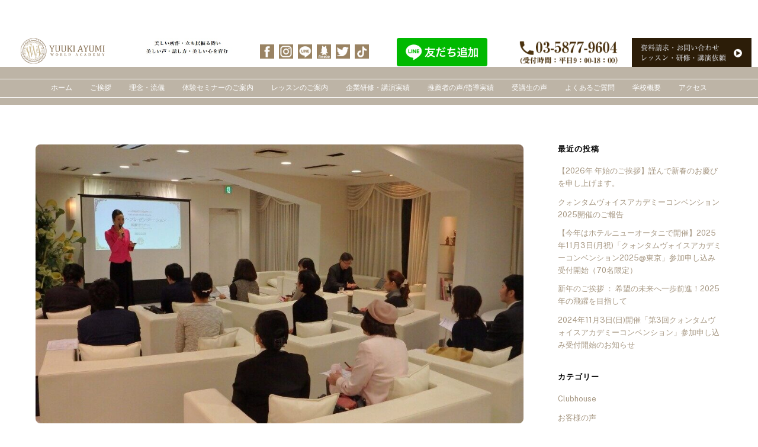

--- FILE ---
content_type: text/html; charset=UTF-8
request_url: https://ya-salon.jp/taiken0403-0515-0529/
body_size: 29425
content:
<!DOCTYPE html>
<html lang="ja"
	prefix="og: https://ogp.me/ns#" >
<head>
	    <meta charset="UTF-8">
	    <meta name="viewport" content="width=device-width, initial-scale=1">
    <title>5/15㈯5/29㈯開催【声診断×立ち居振る舞い×日本学体験セミナー】満員御礼 | マナー・プロトコール・所作・立ち居振る舞いのレッスンスクール | ユウキアユミワールドアカデミー</title>

		<!-- All in One SEO 4.1.5.3 -->
		<meta name="robots" content="max-image-preview:large" />
		<link rel="canonical" href="https://ya-salon.jp/taiken0403-0515-0529/" />
		<meta property="og:locale" content="ja_JP" />
		<meta property="og:site_name" content="プロトコール・マナーレッスンならユウキアユミワールドアカデミー" />
		<meta property="og:type" content="article" />
		<meta property="og:title" content="5/15㈯5/29㈯開催【声診断×立ち居振る舞い×日本学体験セミナー】満員御礼 | マナー・プロトコール・所作・立ち居振る舞いのレッスンスクール | ユウキアユミワールドアカデミー" />
		<meta property="og:url" content="https://ya-salon.jp/taiken0403-0515-0529/" />
		<meta property="fb:admins" content="yuukiayumisalon" />
		<meta property="og:image" content="https://ya-salon.jp/wp-content/uploads/2021/02/0ecb77bd9df2e7121a44d90a8aa853b7.jpg" />
		<meta property="og:image:secure_url" content="https://ya-salon.jp/wp-content/uploads/2021/02/0ecb77bd9df2e7121a44d90a8aa853b7.jpg" />
		<meta property="og:image:width" content="1024" />
		<meta property="og:image:height" content="768" />
		<meta property="article:published_time" content="2021-04-09T22:28:24+00:00" />
		<meta property="article:modified_time" content="2021-05-26T06:22:10+00:00" />
		<meta property="article:publisher" content="https://www.facebook.com/yuukiayumi.world.academy" />
		<meta name="twitter:card" content="summary" />
		<meta name="twitter:site" content="@yuuki_ayu" />
		<meta name="twitter:domain" content="ya-salon.jp" />
		<meta name="twitter:title" content="5/15㈯5/29㈯開催【声診断×立ち居振る舞い×日本学体験セミナー】満員御礼 | マナー・プロトコール・所作・立ち居振る舞いのレッスンスクール | ユウキアユミワールドアカデミー" />
		<meta name="twitter:image" content="https://ya-salon.jp/wp-content/uploads/2021/02/0ecb77bd9df2e7121a44d90a8aa853b7.jpg" />
		<meta name="google" content="nositelinkssearchbox" />
		<script type="application/ld+json" class="aioseo-schema">
			{"@context":"https:\/\/schema.org","@graph":[{"@type":"WebSite","@id":"https:\/\/ya-salon.jp\/#website","url":"https:\/\/ya-salon.jp\/","name":"\u30de\u30ca\u30fc\u30fb\u30d7\u30ed\u30c8\u30b3\u30fc\u30eb\u30fb\u6240\u4f5c\u30fb\u7acb\u3061\u5c45\u632f\u308b\u821e\u3044\u306e\u30ec\u30c3\u30b9\u30f3\u30b9\u30af\u30fc\u30eb | \u30e6\u30a6\u30ad\u30a2\u30e6\u30df\u30ef\u30fc\u30eb\u30c9\u30a2\u30ab\u30c7\u30df\u30fc","inLanguage":"ja","publisher":{"@id":"https:\/\/ya-salon.jp\/#organization"}},{"@type":"Organization","@id":"https:\/\/ya-salon.jp\/#organization","name":"\u30e6\u30a6\u30ad\u30a2\u30e6\u30df\u30ef\u30fc\u30eb\u30c9\u30a2\u30ab\u30c7\u30df\u30fc","url":"https:\/\/ya-salon.jp\/","logo":{"@type":"ImageObject","@id":"https:\/\/ya-salon.jp\/#organizationLogo","url":"https:\/\/ya-salon.jp\/wp-content\/uploads\/2018\/01\/LOGO1.png","width":259,"height":75},"image":{"@id":"https:\/\/ya-salon.jp\/#organizationLogo"},"sameAs":["https:\/\/www.facebook.com\/yuukiayumi.world.academy","https:\/\/twitter.com\/yuuki_ayu","https:\/\/www.instagram.com\/yuuki.ayumi\/","https:\/\/www.youtube.com\/channel\/UC5SWdy-bR9kVaLMloq1_s0w"],"contactPoint":{"@type":"ContactPoint","telephone":"+81358779604","contactType":"Customer Support"}},{"@type":"BreadcrumbList","@id":"https:\/\/ya-salon.jp\/taiken0403-0515-0529\/#breadcrumblist","itemListElement":[{"@type":"ListItem","@id":"https:\/\/ya-salon.jp\/#listItem","position":1,"item":{"@type":"WebPage","@id":"https:\/\/ya-salon.jp\/","name":"\u30db\u30fc\u30e0","description":"\u30e6\u30a6\u30ad\u30a2\u30e6\u30df\u30ef\u30fc\u30eb\u30c9\u30a2\u30ab\u30c7\u30df\u30fc\u306f\u3001\u30de\u30ca\u30fc\u30fb\u30d7\u30ed\u30c8\u30b3\u30fc\u30eb\u30fb\u6240\u4f5c\u30fb\u7acb\u3061\u5c45\u632f\u308b\u821e\u3044\u306e\u30ec\u30c3\u30b9\u30f3\u3001\u5b66\u6821\u3067\u306f\u6559\u308f\u3089\u306a\u3044\u65e5\u672c\u5b66\u3092\u5b66\u3079\u308b\u30b9\u30af\u30fc\u30eb\u3067\u3059\u3002\u30de\u30ca\u30fc\u30fb\u30d7\u30ed\u30c8\u30b3\u30fc\u30eb\u3001\u30d7\u30ec\u30bc\u30f3\u304b\u3089\u55b6\u696d\u30fb\u63a5\u5ba2\u30fb\u96fb\u8a71\u5fdc\u5bfe\u307e\u3067 \u3042\u306a\u305f\u306e\u54c1\u683c\u3068\u5370\u8c61\u3092\u9ad8\u3081\u308b\u6700\u9ad8\u683c\u306e\u63a5\u9047\u3068\u30de\u30ca\u30fc\u3092\u5b66\u3093\u3067\u3044\u305f\u3060\u3051\u307e\u3059\u3002\u4f01\u696d\u7814\u4fee\u30fb\u65b0\u5165\u793e\u54e1\u7814\u4fee\u30fb\u8b1b\u6f14\u3082\u968f\u6642\u627f\u3063\u3066\u304a\u308a\u307e\u3059\u3002","url":"https:\/\/ya-salon.jp\/"},"nextItem":"https:\/\/ya-salon.jp\/taiken0403-0515-0529\/#listItem"},{"@type":"ListItem","@id":"https:\/\/ya-salon.jp\/taiken0403-0515-0529\/#listItem","position":2,"item":{"@type":"WebPage","@id":"https:\/\/ya-salon.jp\/taiken0403-0515-0529\/","name":"5\/15\u322f5\/29\u322f\u958b\u50ac\u3010\u58f0\u8a3a\u65ad\u00d7\u7acb\u3061\u5c45\u632f\u308b\u821e\u3044\u00d7\u65e5\u672c\u5b66\u4f53\u9a13\u30bb\u30df\u30ca\u30fc\u3011\u6e80\u54e1\u5fa1\u793c","url":"https:\/\/ya-salon.jp\/taiken0403-0515-0529\/"},"previousItem":"https:\/\/ya-salon.jp\/#listItem"}]},{"@type":"Person","@id":"https:\/\/ya-salon.jp\/author\/ya-salon-jp\/#author","url":"https:\/\/ya-salon.jp\/author\/ya-salon-jp\/","name":"\u30e6\u30a6\u30ad\u30a2\u30e6\u30df\u30ef\u30fc\u30eb\u30c9\u30a2\u30ab\u30c7\u30df\u30fc","sameAs":["https:\/\/www.instagram.com\/yuuki.ayumi\/","https:\/\/www.youtube.com\/channel\/UC5SWdy-bR9kVaLMloq1_s0w"]},{"@type":"WebPage","@id":"https:\/\/ya-salon.jp\/taiken0403-0515-0529\/#webpage","url":"https:\/\/ya-salon.jp\/taiken0403-0515-0529\/","name":"5\/15\u322f5\/29\u322f\u958b\u50ac\u3010\u58f0\u8a3a\u65ad\u00d7\u7acb\u3061\u5c45\u632f\u308b\u821e\u3044\u00d7\u65e5\u672c\u5b66\u4f53\u9a13\u30bb\u30df\u30ca\u30fc\u3011\u6e80\u54e1\u5fa1\u793c | \u30de\u30ca\u30fc\u30fb\u30d7\u30ed\u30c8\u30b3\u30fc\u30eb\u30fb\u6240\u4f5c\u30fb\u7acb\u3061\u5c45\u632f\u308b\u821e\u3044\u306e\u30ec\u30c3\u30b9\u30f3\u30b9\u30af\u30fc\u30eb | \u30e6\u30a6\u30ad\u30a2\u30e6\u30df\u30ef\u30fc\u30eb\u30c9\u30a2\u30ab\u30c7\u30df\u30fc","inLanguage":"ja","isPartOf":{"@id":"https:\/\/ya-salon.jp\/#website"},"breadcrumb":{"@id":"https:\/\/ya-salon.jp\/taiken0403-0515-0529\/#breadcrumblist"},"author":"https:\/\/ya-salon.jp\/author\/ya-salon-jp\/#author","creator":"https:\/\/ya-salon.jp\/author\/ya-salon-jp\/#author","image":{"@type":"ImageObject","@id":"https:\/\/ya-salon.jp\/#mainImage","url":"https:\/\/ya-salon.jp\/wp-content\/uploads\/2021\/02\/0ecb77bd9df2e7121a44d90a8aa853b7.jpg","width":1024,"height":768},"primaryImageOfPage":{"@id":"https:\/\/ya-salon.jp\/taiken0403-0515-0529\/#mainImage"},"datePublished":"2021-04-09T22:28:24+09:00","dateModified":"2021-05-26T06:22:10+09:00"},{"@type":"Article","@id":"https:\/\/ya-salon.jp\/taiken0403-0515-0529\/#article","name":"5\/15\u322f5\/29\u322f\u958b\u50ac\u3010\u58f0\u8a3a\u65ad\u00d7\u7acb\u3061\u5c45\u632f\u308b\u821e\u3044\u00d7\u65e5\u672c\u5b66\u4f53\u9a13\u30bb\u30df\u30ca\u30fc\u3011\u6e80\u54e1\u5fa1\u793c | \u30de\u30ca\u30fc\u30fb\u30d7\u30ed\u30c8\u30b3\u30fc\u30eb\u30fb\u6240\u4f5c\u30fb\u7acb\u3061\u5c45\u632f\u308b\u821e\u3044\u306e\u30ec\u30c3\u30b9\u30f3\u30b9\u30af\u30fc\u30eb | \u30e6\u30a6\u30ad\u30a2\u30e6\u30df\u30ef\u30fc\u30eb\u30c9\u30a2\u30ab\u30c7\u30df\u30fc","inLanguage":"ja","headline":"5\/15\u322f5\/29\u322f\u958b\u50ac\u3010\u58f0\u8a3a\u65ad\u00d7\u7acb\u3061\u5c45\u632f\u308b\u821e\u3044\u00d7\u65e5\u672c\u5b66\u4f53\u9a13\u30bb\u30df\u30ca\u30fc\u3011\u6e80\u54e1\u5fa1\u793c","author":{"@id":"https:\/\/ya-salon.jp\/author\/ya-salon-jp\/#author"},"publisher":{"@id":"https:\/\/ya-salon.jp\/#organization"},"datePublished":"2021-04-09T22:28:24+09:00","dateModified":"2021-05-26T06:22:10+09:00","articleSection":"\u30e6\u30a6\u30ad\u30a2\u30e6\u30df\u30ef\u30fc\u30eb\u30c9\u30a2\u30ab\u30c7\u30df\u30fc\u304b\u3089\u306e\u304a\u77e5\u3089\u305b, \u3044\u308b\u3051\u3069\u7a32\u4e95, \u30d7\u30ed\u30c8\u30b3\u30fc\u30eb, \u30de\u30ca\u30fc, \u4f53\u9a13\u30bb\u30df\u30ca\u30fc, \u58f0\u5206\u6790, \u58f0\u8a3a\u65ad, \u597d\u5370\u8c61, \u6240\u4f5c, \u7531\u7d50\u3042\u3086\u7f8e, \u767a\u58f0\u65b9\u6cd5, \u7a32\u4e95\u82f1\u4eba, \u7acb\u3061\u5c45\u632f\u308b\u821e\u3044, \u7b2c\u4e00\u5370\u8c61\u30a2\u30c3\u30d7","mainEntityOfPage":{"@id":"https:\/\/ya-salon.jp\/taiken0403-0515-0529\/#webpage"},"isPartOf":{"@id":"https:\/\/ya-salon.jp\/taiken0403-0515-0529\/#webpage"},"image":{"@type":"ImageObject","@id":"https:\/\/ya-salon.jp\/#articleImage","url":"https:\/\/ya-salon.jp\/wp-content\/uploads\/2021\/02\/0ecb77bd9df2e7121a44d90a8aa853b7.jpg","width":1024,"height":768}}]}
		</script>
		<!-- All in One SEO -->

	    <style id="tf_lazy_style">
		[data-tf-src]{opacity:0}.tf_svg_lazy{transition:filter .3s linear!important;filter:blur(25px);opacity:1;transform:translateZ(0)}.tf_svg_lazy_loaded{filter:blur(0)}.module[data-lazy],.module[data-lazy] .ui,.module_row[data-lazy]:not(.tb_first),.module_row[data-lazy]:not(.tb_first)>.row_inner,.module_row:not(.tb_first) .module_column[data-lazy],.module_subrow[data-lazy]>.subrow_inner{background-image:none!important}
	    </style>
	    <noscript><style>[data-tf-src]{display:none!important}.tf_svg_lazy{filter:none!important;opacity:1!important}</style></noscript>
	    	    <style id="tf_lazy_common">
							/*chrome bug,prevent run transition on the page loading*/
				body:not(.page-loaded),body:not(.page-loaded) #header,body:not(.page-loaded) a,body:not(.page-loaded) img,body:not(.page-loaded) figure,body:not(.page-loaded) div,body:not(.page-loaded) i,body:not(.page-loaded) li,body:not(.page-loaded) span,body:not(.page-loaded) ul{animation:none!important;transition:none!important}body:not(.page-loaded) #main-nav li .sub-menu{display:none}
				img{max-width:100%;height:auto}
						.tf_fa{display:inline-block;width:1em;height:1em;stroke-width:0;stroke:currentColor;overflow:visible;fill:currentColor;pointer-events:none;vertical-align:middle}#tf_svg symbol{overflow:visible}.tf_lazy{position:relative;visibility:visible;display:block;opacity:.3}.wow .tf_lazy{visibility:hidden;opacity:1;position:static;display:inline}div.tf_audio_lazy audio{visibility:hidden;height:0;display:inline}.mejs-container{visibility:visible}.tf_iframe_lazy{transition:opacity .3s ease-in-out;min-height:10px}.tf_carousel .swiper-wrapper{display:flex}.tf_carousel .swiper-slide{flex-shrink:0;opacity:0}.tf_carousel .tf_lazy{contain:none}.swiper-wrapper>br,.tf_lazy.swiper-wrapper .tf_lazy:after,.tf_lazy.swiper-wrapper .tf_lazy:before{display:none}.tf_lazy:after,.tf_lazy:before{content:'';display:inline-block;position:absolute;width:10px!important;height:10px!important;margin:0 3px;top:50%!important;right:50%!important;left:auto!important;border-radius:100%;background-color:currentColor;visibility:visible;animation:tf-hrz-loader infinite .75s cubic-bezier(.2,.68,.18,1.08)}.tf_lazy:after{width:6px!important;height:6px!important;right:auto!important;left:50%!important;margin-top:3px;animation-delay:-.4s}@keyframes tf-hrz-loader{0%{transform:scale(1);opacity:1}50%{transform:scale(.1);opacity:.6}100%{transform:scale(1);opacity:1}}.tf_lazy_lightbox{position:fixed;background:rgba(11,11,11,.8);color:#ccc;top:0;left:0;display:flex;align-items:center;justify-content:center;z-index:999}.tf_lazy_lightbox .tf_lazy:after,.tf_lazy_lightbox .tf_lazy:before{background:#fff}.tf_video_lazy video{width:100%;height:100%;position:static;object-fit:cover}
		</style>
			<noscript><style>body:not(.page-loaded) #main-nav li .sub-menu{display:block}</style></noscript>
    

<link href="https://ya-salon.jp/wp-content/uploads/2017/12/fav-1.png" rel="shortcut icon" /> 	    <link rel="preconnect" href="https://fonts.gstatic.com" crossorigin/>
		<link rel="dns-prefetch" href="//www.google-analytics.com"/>
	<link rel="preload" href="https://ya-salon.jp/wp-content/uploads/themify-css/concate/574936343/themify-concate-2693184600.css" as="style"><link id="themify_concate-css" rel="stylesheet" href="https://ya-salon.jp/wp-content/uploads/themify-css/concate/574936343/themify-concate-2693184600.css"><link rel="preload" href="https://ya-salon.jp/wp-content/uploads/themify-css/concate/574936343/themify-mobile-3382098058.css" as="style" media="screen and (max-width:1200px)"><link id="themify_mobile_concate-css" rel="stylesheet" href="https://ya-salon.jp/wp-content/uploads/themify-css/concate/574936343/themify-mobile-3382098058.css" media="screen and (max-width:1200px)"><link rel="alternate" type="application/rss+xml" title="マナー・プロトコール・所作・立ち居振る舞いのレッスンスクール | ユウキアユミワールドアカデミー &raquo; フィード" href="https://ya-salon.jp/feed/" />
<link rel="alternate" type="application/rss+xml" title="マナー・プロトコール・所作・立ち居振る舞いのレッスンスクール | ユウキアユミワールドアカデミー &raquo; コメントフィード" href="https://ya-salon.jp/comments/feed/" />
		<!-- This site uses the Google Analytics by MonsterInsights plugin v7.17.0 - Using Analytics tracking - https://www.monsterinsights.com/ -->
		<!-- Note: MonsterInsights is not currently configured on this site. The site owner needs to authenticate with Google Analytics in the MonsterInsights settings panel. -->
					<!-- No UA code set -->
				<!-- / Google Analytics by MonsterInsights -->
		<link rel="preload" href="https://ya-salon.jp/wp-content/plugins/contact-form-7/includes/css/styles.css?ver=5.5.3" as="style" /><link rel='stylesheet' id='contact-form-7-css'  href='https://ya-salon.jp/wp-content/plugins/contact-form-7/includes/css/styles.css?ver=5.5.3' media='all' />
<link rel="preload" href="https://ya-salon.jp/wp-content/plugins/table-of-contents-plus/screen.min.css?ver=2106" as="style" /><link rel='stylesheet' id='toc-screen-css'  href='https://ya-salon.jp/wp-content/plugins/table-of-contents-plus/screen.min.css?ver=2106' media='all' />
<link rel="preload" href="https://ya-salon.jp/wp-content/plugins/whats-new-genarator/whats-new.css?ver=2.0.2" as="style" /><link rel='stylesheet' id='whats-new-style-css'  href='https://ya-salon.jp/wp-content/plugins/whats-new-genarator/whats-new.css?ver=2.0.2' media='all' />
<script src='https://ya-salon.jp/wp-includes/js/jquery/jquery.min.js?ver=3.5.1' id='jquery-core-js'></script>
<script src='//webfonts.xserver.jp/js/xserver.js?ver=1.2.4' id='typesquare_std-js'></script>
<link rel="https://api.w.org/" href="https://ya-salon.jp/wp-json/" /><link rel="alternate" type="application/json" href="https://ya-salon.jp/wp-json/wp/v2/posts/5525" /><link rel="EditURI" type="application/rsd+xml" title="RSD" href="https://ya-salon.jp/xmlrpc.php?rsd" />
<link rel="wlwmanifest" type="application/wlwmanifest+xml" href="https://ya-salon.jp/wp-includes/wlwmanifest.xml" /> 
<meta name="generator" content="WordPress 5.7.1" />
<link rel='shortlink' href='https://ya-salon.jp/?p=5525' />
<link rel="alternate" type="application/json+oembed" href="https://ya-salon.jp/wp-json/oembed/1.0/embed?url=https%3A%2F%2Fya-salon.jp%2Ftaiken0403-0515-0529%2F" />
<link rel="alternate" type="text/xml+oembed" href="https://ya-salon.jp/wp-json/oembed/1.0/embed?url=https%3A%2F%2Fya-salon.jp%2Ftaiken0403-0515-0529%2F&#038;format=xml" />

	<style>
	@keyframes themifyAnimatedBG{
		0%{background-color:#33baab}100%{background-color:#e33b9e}50%{background-color:#4961d7}33.3%{background-color:#2ea85c}25%{background-color:#2bb8ed}20%{background-color:#dd5135}
	}
	.page-loaded .module_row.animated-bg{
		animation:themifyAnimatedBG 30000ms infinite alternate
	}
	</style>
	<style type="text/css"></style><style id="tb_inline_styles">.tb_animation_on{overflow-x:hidden}.themify_builder .wow{visibility:hidden;animation-fill-mode:both}.themify_builder .tf_lax_done{transition-duration:.8s;transition-timing-function:cubic-bezier(.165,.84,.44,1)}.wow.tf_lax_done{animation-fill-mode:backwards}[data-sticky-active].tb_sticky_scroll_active{z-index:1}[data-sticky-active].tb_sticky_scroll_active .hide-on-stick{display:none}@media screen and (min-width:1281px){.hide-desktop{width:0!important;height:0!important;padding:0!important;visibility:hidden!important;margin:0!important;display:table-column!important}}@media screen and (min-width:769px) and (max-width:1280px){.hide-tablet_landscape{width:0!important;height:0!important;padding:0!important;visibility:hidden!important;margin:0!important;display:table-column!important}}@media screen and (min-width:681px) and (max-width:768px){.hide-tablet{width:0!important;height:0!important;padding:0!important;visibility:hidden!important;margin:0!important;display:table-column!important}}@media screen and (max-width:680px){.hide-mobile{width:0!important;height:0!important;padding:0!important;visibility:hidden!important;margin:0!important;display:table-column!important}}</style><noscript><style>.themify_builder .wow,.wow .tf_lazy{visibility:visible!important}</style></noscript><link rel="icon" href="https://ya-salon.jp/wp-content/uploads/2017/12/cropped-fav-1-32x32.png" sizes="32x32" />
<link rel="icon" href="https://ya-salon.jp/wp-content/uploads/2017/12/cropped-fav-1-192x192.png" sizes="192x192" />
<link rel="apple-touch-icon" href="https://ya-salon.jp/wp-content/uploads/2017/12/cropped-fav-1-180x180.png" />
<meta name="msapplication-TileImage" content="https://ya-salon.jp/wp-content/uploads/2017/12/cropped-fav-1-270x270.png" />
</head>
<body class="post-template-default single single-post postid-5525 single-format-standard skin-default default_width sidebar1 no-home tb_animation_on ready-view header-top-bar fixed-header-enabled footer-none search-off footer-off footer-menu-navigation-off single-classic-layout filter-hover-none filter-featured-only sidemenu-active">
<div id="pagewrap" class="tf_box hfeed site">
    <a class="screen-reader-text skip-to-content" href="#content">Skip to content</a>
					<div id="headerwrap"  class=' tf_box tf_w'>

			
										                                                    <div class="header-icons tf_hide">
                                <a id="menu-icon" class="tf_inline_b tf_text_dec" href="#mobile-menu" aria-label="Menu"><span class="menu-icon-inner tf_inline_b tf_vmiddle tf_overflow"></span><span class="screen-reader-text">Menu</span></a>
				                            </div>
                        
			<header id="header" class="tf_box pagewidth tf_clearfix" itemscope="itemscope" itemtype="https://schema.org/WPHeader">

	            
	            <div class="header-bar tf_box">
				    <div id="site-logo"><a href="https://ya-salon.jp" title="マナー・プロトコール・所作・立ち居振る舞いのレッスンスクール | ユウキアユミワールドアカデミー"><img decoding="async" data-tf-not-load="1" src="https://ya-salon.jp/wp-content/uploads/2019/05/logo2.png" alt="マナー・プロトコール・所作・立ち居振る舞いのレッスンスクール | ユウキアユミワールドアカデミー" title="logo2" width="60" height="" class="site-logo-image"></a></div>				</div>
				<!-- /.header-bar -->

									<div id="mobile-menu" class="sidemenu sidemenu-off tf_scrollbar">
												
						<div class="navbar-wrapper tf_clearfix">
                            																						<div class="social-widget tf_inline_b tf_vmiddle">
																	    								</div>
								<!-- /.social-widget -->
							
							
							<nav id="main-nav-wrap" itemscope="itemscope" itemtype="https://schema.org/SiteNavigationElement">
								<ul id="main-nav" class="main-nav tf_clearfix tf_box"><li class="menu-item-custom-8856 menu-item menu-item-type-custom menu-item-object-custom menu-item-home menu-item-8856" ><a  href="https://ya-salon.jp/">ホーム</a> </li>
<li class="menu-item-page-226 menu-item menu-item-type-post_type menu-item-object-page menu-item-309" ><a  href="https://ya-salon.jp/greeting/">ご挨拶</a> </li>
<li class="menu-item-page-299 menu-item menu-item-type-post_type menu-item-object-page menu-item-305" ><a  href="https://ya-salon.jp/kigyorinen/">理念・流儀</a> </li>
<li class="menu-item-custom-1076 menu-item menu-item-type-custom menu-item-object-custom menu-item-1076" ><a  href="https://ya-salon.jp/seminar/">体験セミナーのご案内</a> </li>
<li class="menu-item-page-295 menu-item menu-item-type-post_type menu-item-object-page menu-item-307" ><a  href="https://ya-salon.jp/lesson/">レッスンのご案内</a> </li>
<li class="menu-item-page-297 menu-item menu-item-type-post_type menu-item-object-page menu-item-306" ><a  href="https://ya-salon.jp/company/">企業研修・講演実績</a> </li>
<li class="menu-item-page-302 menu-item menu-item-type-post_type menu-item-object-page menu-item-304" ><a  href="https://ya-salon.jp/lecture/">推薦者の声/指導実績</a> </li>
<li class="menu-item-page-275 menu-item menu-item-type-post_type menu-item-object-page menu-item-308" ><a  href="https://ya-salon.jp/client-voice/">受講生の声</a> </li>
<li class="menu-item-page-212 menu-item menu-item-type-post_type menu-item-object-page menu-item-310" ><a  href="https://ya-salon.jp/qa/">よくあるご質問</a> </li>
<li class="menu-item-custom-1291 menu-item menu-item-type-custom menu-item-object-custom menu-item-1291" ><a  href="https://ya-salon.jp/greeting/#schoolinfo">学校概要</a> </li>
<li class="menu-item-custom-1768 menu-item menu-item-type-custom menu-item-object-custom menu-item-home menu-item-1768" ><a  href="https://ya-salon.jp/#location">アクセス</a> </li>
</ul><a href="#" class="pull-down tf_inline_b tf_text_dec tf_overflow"><span class="pull-down-inner tf_inline_b tf_vmiddle"></span><span class="screen-reader-text">Widgets</span></a>							</nav>
							<!-- /#main-nav-wrap -->
                                                    </div>

															
		<div class="header-widget tf_clear tf_clearfix">
			<div class="header-widget-inner tf_scrollbar tf_clearfix">
									<div class="col3-1 first tf_box tf_float">
						<div id="media_image-2" class="widget widget_media_image"><a href="https://ya-salon.jp/contact/"><img decoding="async" data-tf-not-load="1" width="300" height="60" src="https://ya-salon.jp/wp-content/uploads/2017/12/top-6-300x60.jpg" class="image wp-image-2402 attachment-medium size-medium" alt="" style="max-width: 100%; height: auto;" srcset="https://ya-salon.jp/wp-content/uploads/2017/12/top-6-300x60.jpg 300w, https://ya-salon.jp/wp-content/uploads/2017/12/top-6-24x5.jpg 24w, https://ya-salon.jp/wp-content/uploads/2017/12/top-6-36x7.jpg 36w, https://ya-salon.jp/wp-content/uploads/2017/12/top-6-48x10.jpg 48w, https://ya-salon.jp/wp-content/uploads/2017/12/top-6.jpg 500w" sizes="(max-width: 300px) 100vw, 300px" /></a></div>					</div>
									<div class="col3-1 tf_box tf_float">
											</div>
									<div class="col3-1 tf_box tf_float">
											</div>
							</div>
			<!-- /.header-widget-inner -->
		</div>
		<!-- /.header-widget -->

								<!-- /header-widgets -->
						
							<a id="menu-icon-close" aria-label="Close menu" class="tf_close tf_hide" href="#"><span class="screen-reader-text">Close Menu</span></a>

																	</div><!-- #mobile-menu -->
                     					<!-- /#mobile-menu -->
				
				
				<!-- hook content: themify_header_end --><ul class="yourWrap">
<li class="sns"><a href="https://www.facebook.com/yuukiayumi.world.academy/"><img src="data:image/svg+xml;charset=UTF-8,%3Csvg%20xmlns%3D%22http%3A%2F%2Fwww.w3.org%2F2000%2Fsvg%22%20width%3D%2230%22%20height%3D%2230%22%3E%3Cg%20fill%3D%22%239a8363%22%3E%3Crect%20width%3D%226%22%20height%3D%226%22%2F%3E%3Crect%20width%3D%226%22%20height%3D%226%22%20x%3D%226%22%2F%3E%3Crect%20width%3D%226%22%20height%3D%226%22%20fill%3D%22%23998564%22%20x%3D%2212%22%2F%3E%3Crect%20width%3D%226%22%20height%3D%226%22%20fill%3D%22%23998263%22%20x%3D%2218%22%2F%3E%3Crect%20width%3D%226%22%20height%3D%226%22%20fill%3D%22%23978362%22%20x%3D%2224%22%2F%3E%3Crect%20width%3D%226%22%20height%3D%226%22%20y%3D%226%22%2F%3E%3Crect%20width%3D%226%22%20height%3D%226%22%20x%3D%226%22%20y%3D%226%22%2F%3E%3Crect%20width%3D%226%22%20height%3D%226%22%20fill%3D%22%23988463%22%20x%3D%2212%22%20y%3D%226%22%2F%3E%3Crect%20width%3D%226%22%20height%3D%226%22%20fill%3D%22%23e2ded5%22%20x%3D%2218%22%20y%3D%226%22%2F%3E%3Crect%20width%3D%226%22%20height%3D%226%22%20fill%3D%22%23fffefc%22%20x%3D%2224%22%20y%3D%226%22%2F%3E%3Crect%20width%3D%226%22%20height%3D%226%22%20y%3D%2212%22%2F%3E%3Crect%20width%3D%226%22%20height%3D%226%22%20x%3D%226%22%20y%3D%2212%22%2F%3E%3Crect%20width%3D%226%22%20height%3D%226%22%20fill%3D%22%23998262%22%20x%3D%2212%22%20y%3D%2212%22%2F%3E%3Crect%20width%3D%226%22%20height%3D%226%22%20fill%3D%22%23ffffff%22%20x%3D%2218%22%20y%3D%2212%22%2F%3E%3Crect%20width%3D%226%22%20height%3D%226%22%20fill%3D%22%23fdfffe%22%20x%3D%2224%22%20y%3D%2212%22%2F%3E%3Crect%20width%3D%226%22%20height%3D%226%22%20y%3D%2218%22%2F%3E%3Crect%20width%3D%226%22%20height%3D%226%22%20x%3D%226%22%20y%3D%2218%22%2F%3E%3Crect%20width%3D%226%22%20height%3D%226%22%20fill%3D%22%23c9bdaf%22%20x%3D%2212%22%20y%3D%2218%22%2F%3E%3Crect%20width%3D%226%22%20height%3D%226%22%20fill%3D%22%23feffff%22%20x%3D%2218%22%20y%3D%2218%22%2F%3E%3Crect%20width%3D%226%22%20height%3D%226%22%20fill%3D%22%23feffff%22%20x%3D%2224%22%20y%3D%2218%22%2F%3E%3Crect%20width%3D%226%22%20height%3D%226%22%20y%3D%2224%22%2F%3E%3Crect%20width%3D%226%22%20height%3D%226%22%20x%3D%226%22%20y%3D%2224%22%2F%3E%3Crect%20width%3D%226%22%20height%3D%226%22%20fill%3D%22%23ae9e84%22%20x%3D%2212%22%20y%3D%2224%22%2F%3E%3Crect%20width%3D%226%22%20height%3D%226%22%20fill%3D%22%23ffffff%22%20x%3D%2218%22%20y%3D%2224%22%2F%3E%3Crect%20width%3D%226%22%20height%3D%226%22%20fill%3D%22%23fffeff%22%20x%3D%2224%22%20y%3D%2224%22%2F%3E%3C%2Fg%3E%3C%2Fsvg%3E" decoding="async" loading="lazy" data-lazy="1" class="tf_svg_lazy" data-tf-src="https://ya-salon.jp/wp-content/uploads/2017/12/sns3-1.jpg" width="23px" height="23px"><noscript><img data-tf-not-load src="https://ya-salon.jp/wp-content/uploads/2017/12/sns3-1.jpg" width="23px" height="23px"></noscript></a></li>
<li class="sns"><a href="https://www.instagram.com/yuuki.ayumi/"><img src="data:image/svg+xml;charset=UTF-8,%3Csvg%20xmlns%3D%22http%3A%2F%2Fwww.w3.org%2F2000%2Fsvg%22%20width%3D%2230%22%20height%3D%2230%22%3E%3Cg%20fill%3D%22%23998263%22%3E%3Crect%20width%3D%226%22%20height%3D%226%22%2F%3E%3Crect%20width%3D%226%22%20height%3D%226%22%20fill%3D%22%23a69579%22%20x%3D%226%22%2F%3E%3Crect%20width%3D%226%22%20height%3D%226%22%20fill%3D%22%23f6f3ee%22%20x%3D%2212%22%2F%3E%3Crect%20width%3D%226%22%20height%3D%226%22%20fill%3D%22%23f7f6f2%22%20x%3D%2218%22%2F%3E%3Crect%20width%3D%226%22%20height%3D%226%22%20fill%3D%22%23f6f5f0%22%20x%3D%2224%22%2F%3E%3Crect%20width%3D%226%22%20height%3D%226%22%20fill%3D%22%23a59679%22%20y%3D%226%22%2F%3E%3Crect%20width%3D%226%22%20height%3D%226%22%20fill%3D%22%23f1eee7%22%20x%3D%226%22%20y%3D%226%22%2F%3E%3Crect%20width%3D%226%22%20height%3D%226%22%20fill%3D%22%23988463%22%20x%3D%2212%22%20y%3D%226%22%2F%3E%3Crect%20width%3D%226%22%20height%3D%226%22%20fill%3D%22%239a8361%22%20x%3D%2218%22%20y%3D%226%22%2F%3E%3Crect%20width%3D%226%22%20height%3D%226%22%20fill%3D%22%239a8361%22%20x%3D%2224%22%20y%3D%226%22%2F%3E%3Crect%20width%3D%226%22%20height%3D%226%22%20fill%3D%22%23f7f4ef%22%20y%3D%2212%22%2F%3E%3Crect%20width%3D%226%22%20height%3D%226%22%20fill%3D%22%23978362%22%20x%3D%226%22%20y%3D%2212%22%2F%3E%3Crect%20width%3D%226%22%20height%3D%226%22%20fill%3D%22%239a8363%22%20x%3D%2212%22%20y%3D%2212%22%2F%3E%3Crect%20width%3D%226%22%20height%3D%226%22%20fill%3D%22%23d9d0c7%22%20x%3D%2218%22%20y%3D%2212%22%2F%3E%3Crect%20width%3D%226%22%20height%3D%226%22%20fill%3D%22%23fdfffc%22%20x%3D%2224%22%20y%3D%2212%22%2F%3E%3Crect%20width%3D%226%22%20height%3D%226%22%20fill%3D%22%23f7f6f2%22%20y%3D%2218%22%2F%3E%3Crect%20width%3D%226%22%20height%3D%226%22%20fill%3D%22%23998260%22%20x%3D%226%22%20y%3D%2218%22%2F%3E%3Crect%20width%3D%226%22%20height%3D%226%22%20fill%3D%22%23dad2c7%22%20x%3D%2212%22%20y%3D%2218%22%2F%3E%3Crect%20width%3D%226%22%20height%3D%226%22%20fill%3D%22%23bbac97%22%20x%3D%2218%22%20y%3D%2218%22%2F%3E%3Crect%20width%3D%226%22%20height%3D%226%22%20fill%3D%22%239a8364%22%20x%3D%2224%22%20y%3D%2218%22%2F%3E%3Crect%20width%3D%226%22%20height%3D%226%22%20fill%3D%22%23f6f5f1%22%20y%3D%2224%22%2F%3E%3Crect%20width%3D%226%22%20height%3D%226%22%20fill%3D%22%23978360%22%20x%3D%226%22%20y%3D%2224%22%2F%3E%3Crect%20width%3D%226%22%20height%3D%226%22%20fill%3D%22%23fdfeff%22%20x%3D%2212%22%20y%3D%2224%22%2F%3E%3Crect%20width%3D%226%22%20height%3D%226%22%20fill%3D%22%239a8363%22%20x%3D%2218%22%20y%3D%2224%22%2F%3E%3Crect%20width%3D%226%22%20height%3D%226%22%20fill%3D%22%23978561%22%20x%3D%2224%22%20y%3D%2224%22%2F%3E%3C%2Fg%3E%3C%2Fsvg%3E" decoding="async" loading="lazy" data-lazy="1" class="tf_svg_lazy" data-tf-src="https://ya-salon.jp/wp-content/uploads/2017/12/sns4-1.jpg" width="23px" height="23px"><noscript><img data-tf-not-load src="https://ya-salon.jp/wp-content/uploads/2017/12/sns4-1.jpg" width="23px" height="23px"></noscript></a></li>
<li class="sns"><a href="https://line.me/R/ti/p/%40yasalon"><img src="data:image/svg+xml;charset=UTF-8,%3Csvg%20xmlns%3D%22http%3A%2F%2Fwww.w3.org%2F2000%2Fsvg%22%20width%3D%2230%22%20height%3D%2230%22%3E%3Cg%20fill%3D%22%23988461%22%3E%3Crect%20width%3D%226%22%20height%3D%226%22%2F%3E%3Crect%20width%3D%226%22%20height%3D%226%22%20x%3D%226%22%2F%3E%3Crect%20width%3D%226%22%20height%3D%226%22%20fill%3D%22%239a8363%22%20x%3D%2212%22%2F%3E%3Crect%20width%3D%226%22%20height%3D%226%22%20fill%3D%22%239b8462%22%20x%3D%2218%22%2F%3E%3Crect%20width%3D%226%22%20height%3D%226%22%20fill%3D%22%239d8869%22%20x%3D%2224%22%2F%3E%3Crect%20width%3D%226%22%20height%3D%226%22%20fill%3D%22%2398845f%22%20y%3D%226%22%2F%3E%3Crect%20width%3D%226%22%20height%3D%226%22%20fill%3D%22%23958561%22%20x%3D%226%22%20y%3D%226%22%2F%3E%3Crect%20width%3D%226%22%20height%3D%226%22%20fill%3D%22%23fffffd%22%20x%3D%2212%22%20y%3D%226%22%2F%3E%3Crect%20width%3D%226%22%20height%3D%226%22%20fill%3D%22%23feffff%22%20x%3D%2218%22%20y%3D%226%22%2F%3E%3Crect%20width%3D%226%22%20height%3D%226%22%20fill%3D%22%23ffffff%22%20x%3D%2224%22%20y%3D%226%22%2F%3E%3Crect%20width%3D%226%22%20height%3D%226%22%20fill%3D%22%239b8464%22%20y%3D%2212%22%2F%3E%3Crect%20width%3D%226%22%20height%3D%226%22%20fill%3D%22%23ffffff%22%20x%3D%226%22%20y%3D%2212%22%2F%3E%3Crect%20width%3D%226%22%20height%3D%226%22%20fill%3D%22%23fffdff%22%20x%3D%2212%22%20y%3D%2212%22%2F%3E%3Crect%20width%3D%226%22%20height%3D%226%22%20fill%3D%22%23fffffd%22%20x%3D%2218%22%20y%3D%2212%22%2F%3E%3Crect%20width%3D%226%22%20height%3D%226%22%20fill%3D%22%23ffffff%22%20x%3D%2224%22%20y%3D%2212%22%2F%3E%3Crect%20width%3D%226%22%20height%3D%226%22%20fill%3D%22%23dbd5c9%22%20y%3D%2218%22%2F%3E%3Crect%20width%3D%226%22%20height%3D%226%22%20fill%3D%22%23ffffff%22%20x%3D%226%22%20y%3D%2218%22%2F%3E%3Crect%20width%3D%226%22%20height%3D%226%22%20fill%3D%22%23fffffd%22%20x%3D%2212%22%20y%3D%2218%22%2F%3E%3Crect%20width%3D%226%22%20height%3D%226%22%20fill%3D%22%239a8364%22%20x%3D%2218%22%20y%3D%2218%22%2F%3E%3Crect%20width%3D%226%22%20height%3D%226%22%20fill%3D%22%23988364%22%20x%3D%2224%22%20y%3D%2218%22%2F%3E%3Crect%20width%3D%226%22%20height%3D%226%22%20fill%3D%22%23d8cec4%22%20y%3D%2224%22%2F%3E%3Crect%20width%3D%226%22%20height%3D%226%22%20fill%3D%22%23fffeff%22%20x%3D%226%22%20y%3D%2224%22%2F%3E%3Crect%20width%3D%226%22%20height%3D%226%22%20fill%3D%22%23eae6dd%22%20x%3D%2212%22%20y%3D%2224%22%2F%3E%3Crect%20width%3D%226%22%20height%3D%226%22%20fill%3D%22%23988364%22%20x%3D%2218%22%20y%3D%2224%22%2F%3E%3Crect%20width%3D%226%22%20height%3D%226%22%20fill%3D%22%23e4dfd9%22%20x%3D%2224%22%20y%3D%2224%22%2F%3E%3C%2Fg%3E%3C%2Fsvg%3E" decoding="async" loading="lazy" data-lazy="1" class="tf_svg_lazy" data-tf-src="https://ya-salon.jp/wp-content/uploads/2017/12/sns5-1.jpg" width="23px" height="23px"><noscript><img data-tf-not-load src="https://ya-salon.jp/wp-content/uploads/2017/12/sns5-1.jpg" width="23px" height="23px"></noscript></a></li>
<li class="sns"><a href="https://ameblo.jp/ya-salon/"><img src="data:image/svg+xml;charset=UTF-8,%3Csvg%20xmlns%3D%22http%3A%2F%2Fwww.w3.org%2F2000%2Fsvg%22%20width%3D%2230%22%20height%3D%2230%22%3E%3Cg%20fill%3D%22%239a8363%22%3E%3Crect%20width%3D%226%22%20height%3D%226%22%2F%3E%3Crect%20width%3D%226%22%20height%3D%226%22%20x%3D%226%22%2F%3E%3Crect%20width%3D%226%22%20height%3D%226%22%20fill%3D%22%239a845f%22%20x%3D%2212%22%2F%3E%3Crect%20width%3D%226%22%20height%3D%226%22%20fill%3D%22%23faf6f3%22%20x%3D%2218%22%2F%3E%3Crect%20width%3D%226%22%20height%3D%226%22%20fill%3D%22%239a8361%22%20x%3D%2224%22%2F%3E%3Crect%20width%3D%226%22%20height%3D%226%22%20y%3D%226%22%2F%3E%3Crect%20width%3D%226%22%20height%3D%226%22%20x%3D%226%22%20y%3D%226%22%2F%3E%3Crect%20width%3D%226%22%20height%3D%226%22%20x%3D%2212%22%20y%3D%226%22%2F%3E%3Crect%20width%3D%226%22%20height%3D%226%22%20fill%3D%22%23feffff%22%20x%3D%2218%22%20y%3D%226%22%2F%3E%3Crect%20width%3D%226%22%20height%3D%226%22%20fill%3D%22%23fffffb%22%20x%3D%2224%22%20y%3D%226%22%2F%3E%3Crect%20width%3D%226%22%20height%3D%226%22%20y%3D%2212%22%2F%3E%3Crect%20width%3D%226%22%20height%3D%226%22%20x%3D%226%22%20y%3D%2212%22%2F%3E%3Crect%20width%3D%226%22%20height%3D%226%22%20fill%3D%22%23978362%22%20x%3D%2212%22%20y%3D%2212%22%2F%3E%3Crect%20width%3D%226%22%20height%3D%226%22%20fill%3D%22%23ffffff%22%20x%3D%2218%22%20y%3D%2212%22%2F%3E%3Crect%20width%3D%226%22%20height%3D%226%22%20fill%3D%22%23fefefe%22%20x%3D%2224%22%20y%3D%2212%22%2F%3E%3Crect%20width%3D%226%22%20height%3D%226%22%20y%3D%2218%22%2F%3E%3Crect%20width%3D%226%22%20height%3D%226%22%20x%3D%226%22%20y%3D%2218%22%2F%3E%3Crect%20width%3D%226%22%20height%3D%226%22%20fill%3D%22%23aa997f%22%20x%3D%2212%22%20y%3D%2218%22%2F%3E%3Crect%20width%3D%226%22%20height%3D%226%22%20fill%3D%22%23ffffff%22%20x%3D%2218%22%20y%3D%2218%22%2F%3E%3Crect%20width%3D%226%22%20height%3D%226%22%20fill%3D%22%23fffeff%22%20x%3D%2224%22%20y%3D%2218%22%2F%3E%3Crect%20width%3D%226%22%20height%3D%226%22%20y%3D%2224%22%2F%3E%3Crect%20width%3D%226%22%20height%3D%226%22%20x%3D%226%22%20y%3D%2224%22%2F%3E%3Crect%20width%3D%226%22%20height%3D%226%22%20fill%3D%22%23a89479%22%20x%3D%2212%22%20y%3D%2224%22%2F%3E%3Crect%20width%3D%226%22%20height%3D%226%22%20fill%3D%22%23ffffff%22%20x%3D%2218%22%20y%3D%2224%22%2F%3E%3Crect%20width%3D%226%22%20height%3D%226%22%20fill%3D%22%23ffffff%22%20x%3D%2224%22%20y%3D%2224%22%2F%3E%3C%2Fg%3E%3C%2Fsvg%3E" decoding="async" loading="lazy" data-lazy="1" class="tf_svg_lazy" data-tf-src="https://ya-salon.jp/wp-content/uploads/2017/12/sns1-1.jpg" width="23px" height="23px"><noscript><img data-tf-not-load src="https://ya-salon.jp/wp-content/uploads/2017/12/sns1-1.jpg" width="23px" height="23px"></noscript></a></li>
<li class="tel"><a href="tel:0358779604"><img src="data:image/svg+xml;charset=UTF-8,%3Csvg%20xmlns%3D%22http%3A%2F%2Fwww.w3.org%2F2000%2Fsvg%22%20width%3D%22259%22%20height%3D%2260%22%3E%3Cg%20fill%3D%22%23ffffff%22%3E%3Crect%20width%3D%2264%22%20height%3D%2212%22%2F%3E%3Crect%20width%3D%2264%22%20height%3D%2212%22%20x%3D%2264%22%2F%3E%3Crect%20width%3D%2264%22%20height%3D%2212%22%20x%3D%22128%22%2F%3E%3Crect%20width%3D%2264%22%20height%3D%2212%22%20x%3D%22192%22%2F%3E%3Crect%20width%3D%2264%22%20height%3D%2212%22%20fill%3D%22%234b320f%22%20y%3D%2212%22%2F%3E%3Crect%20width%3D%2264%22%20height%3D%2212%22%20fill%3D%22%234b320f%22%20x%3D%2264%22%20y%3D%2212%22%2F%3E%3Crect%20width%3D%2264%22%20height%3D%2212%22%20fill%3D%22%23000000%22%20x%3D%22128%22%20y%3D%2212%22%2F%3E%3Crect%20width%3D%2264%22%20height%3D%2212%22%20fill%3D%22%234b320f%22%20x%3D%22192%22%20y%3D%2212%22%2F%3E%3Crect%20width%3D%2264%22%20height%3D%2212%22%20fill%3D%22%234b320f%22%20y%3D%2224%22%2F%3E%3Crect%20width%3D%2264%22%20height%3D%2212%22%20fill%3D%22%234b320f%22%20x%3D%2264%22%20y%3D%2224%22%2F%3E%3Crect%20width%3D%2264%22%20height%3D%2212%22%20fill%3D%22%23000000%22%20x%3D%22128%22%20y%3D%2224%22%2F%3E%3Crect%20width%3D%2264%22%20height%3D%2212%22%20fill%3D%22%23000000%22%20x%3D%22192%22%20y%3D%2224%22%2F%3E%3Crect%20width%3D%2264%22%20height%3D%2212%22%20fill%3D%22%234b320f%22%20y%3D%2236%22%2F%3E%3Crect%20width%3D%2264%22%20height%3D%2212%22%20fill%3D%22%234b320f%22%20x%3D%2264%22%20y%3D%2236%22%2F%3E%3Crect%20width%3D%2264%22%20height%3D%2212%22%20fill%3D%22%234b320f%22%20x%3D%22128%22%20y%3D%2236%22%2F%3E%3Crect%20width%3D%2264%22%20height%3D%2212%22%20fill%3D%22%234b320f%22%20x%3D%22192%22%20y%3D%2236%22%2F%3E%3Crect%20width%3D%2264%22%20height%3D%2212%22%20fill%3D%22%234b320f%22%20y%3D%2248%22%2F%3E%3Crect%20width%3D%2264%22%20height%3D%2212%22%20fill%3D%22%23000000%22%20x%3D%2264%22%20y%3D%2248%22%2F%3E%3Crect%20width%3D%2264%22%20height%3D%2212%22%20fill%3D%22%23000000%22%20x%3D%22128%22%20y%3D%2248%22%2F%3E%3Crect%20width%3D%2264%22%20height%3D%2212%22%20fill%3D%22%23000000%22%20x%3D%22192%22%20y%3D%2248%22%2F%3E%3C%2Fg%3E%3C%2Fsvg%3E" decoding="async" loading="lazy" data-lazy="1" class="tf_svg_lazy" width="259" data-tf-src="https://ya-salon.jp/wp-content/uploads/2017/12/banner3-1.png"width="110px" height="600"><noscript><img data-tf-not-load src="https://ya-salon.jp/wp-content/uploads/2017/12/banner3-1.png"width="110px" height="600"></noscript></a></li>
</ul><!-- /hook content: themify_header_end -->
			</header>
			<!-- /#header -->
				        
		</div>
		<!-- /#headerwrap -->
	
	<div id="body" class="tf_box tf_clear tf_mw tf_clearfix">
		
	<!-- hook content: themify_layout_before --><div class="tb_layout_part_wrap tf_w">
<!--themify_builder_content-->
    <div  class="themify_builder_content themify_builder_content-3033 themify_builder not_editable_builder" data-postid="3033">
        	<!-- module_row -->
	<div  data-css_id="eb591e0" data-lazy="1" class="module_row themify_builder_row repeat fullwidth tb_eb591e0 tb_first tf_clearfix hide-tablet hide-tablet_landscape hide-mobile" >
	    		<div class="row_inner col_align_top tf_box tf_w tf_rel">
			<div  data-lazy="1" class="module_column tb-column col-full first tb_5440c88 tf_box">
	    	    	        <div class="tb-column-inner tf_box tf_w">
		    	<div  data-lazy="1" class="module_subrow themify_builder_sub_row repeat tb_2a7bff2 tf_w tf_clearfix">
	    		<div class="subrow_inner gutter-none col_align_top tf_box tf_w">
			<div  data-lazy="1" class="sub_column module_column tf_box col6-1 first tb_2413b04"> 
	    	    	        <div class="tb-column-inner tf_box tf_w">
		    <!-- module image -->
<div  class="module module-image tb_a4758d2   image-right tf_mw" data-lazy="1">
            <div class="image-wrap tf_rel tf_mw">
		    <a href="https://ya-salon.jp/"
	       	       >
		   		<img src="data:image/svg+xml;charset=UTF-8,%3Csvg%20xmlns%3D%22http%3A%2F%2Fwww.w3.org%2F2000%2Fsvg%22%20width%3D%22259%22%20height%3D%2275%22%3E%3Cg%20fill%3D%22%238d775c%22%3E%3Crect%20width%3D%2264%22%20height%3D%2215%22%2F%3E%3Crect%20width%3D%2264%22%20height%3D%2215%22%20fill%3D%22%238b755a%22%20x%3D%2264%22%2F%3E%3Crect%20width%3D%2264%22%20height%3D%2215%22%20fill%3D%22%238b755a%22%20x%3D%22128%22%2F%3E%3Crect%20width%3D%2264%22%20height%3D%2215%22%20fill%3D%22%238b755a%22%20x%3D%22192%22%2F%3E%3Crect%20width%3D%2264%22%20height%3D%2215%22%20fill%3D%22%23b7a584%22%20y%3D%2215%22%2F%3E%3Crect%20width%3D%2264%22%20height%3D%2215%22%20fill%3D%22%23937e62%22%20x%3D%2264%22%20y%3D%2215%22%2F%3E%3Crect%20width%3D%2264%22%20height%3D%2215%22%20fill%3D%22%238b755a%22%20x%3D%22128%22%20y%3D%2215%22%2F%3E%3Crect%20width%3D%2264%22%20height%3D%2215%22%20fill%3D%22%238b755a%22%20x%3D%22192%22%20y%3D%2215%22%2F%3E%3Crect%20width%3D%2264%22%20height%3D%2215%22%20fill%3D%22%23cdbd99%22%20y%3D%2230%22%2F%3E%3Crect%20width%3D%2264%22%20height%3D%2215%22%20fill%3D%22%23b09e7e%22%20x%3D%2264%22%20y%3D%2230%22%2F%3E%3Crect%20width%3D%2264%22%20height%3D%2215%22%20fill%3D%22%238b755a%22%20x%3D%22128%22%20y%3D%2230%22%2F%3E%3Crect%20width%3D%2264%22%20height%3D%2215%22%20fill%3D%22%238b755a%22%20x%3D%22192%22%20y%3D%2230%22%2F%3E%3Crect%20width%3D%2264%22%20height%3D%2215%22%20fill%3D%22%23cdbe99%22%20y%3D%2245%22%2F%3E%3Crect%20width%3D%2264%22%20height%3D%2215%22%20fill%3D%22%23bdac8a%22%20x%3D%2264%22%20y%3D%2245%22%2F%3E%3Crect%20width%3D%2264%22%20height%3D%2215%22%20fill%3D%22%238b755a%22%20x%3D%22128%22%20y%3D%2245%22%2F%3E%3Crect%20width%3D%2264%22%20height%3D%2215%22%20fill%3D%22%238b755a%22%20x%3D%22192%22%20y%3D%2245%22%2F%3E%3Crect%20width%3D%2264%22%20height%3D%2215%22%20fill%3D%22%23cdbe99%22%20y%3D%2260%22%2F%3E%3Crect%20width%3D%2264%22%20height%3D%2215%22%20fill%3D%22%23c9b995%22%20x%3D%2264%22%20y%3D%2260%22%2F%3E%3Crect%20width%3D%2264%22%20height%3D%2215%22%20fill%3D%22%238b755a%22%20x%3D%22128%22%20y%3D%2260%22%2F%3E%3Crect%20width%3D%2264%22%20height%3D%2215%22%20fill%3D%22%238b755a%22%20x%3D%22192%22%20y%3D%2260%22%2F%3E%3C%2Fg%3E%3C%2Fsvg%3E" decoding="async" loading="lazy" data-lazy="1" width="259" height="75" data-tf-src="https://ya-salon.jp/wp-content/uploads/2018/01/LOGO1.png" class="tf_svg_lazy wp-post-image wp-image-3987" title="LOGO1" alt="LOGO1"><noscript><img width="259" height="75" data-tf-not-load src="https://ya-salon.jp/wp-content/uploads/2018/01/LOGO1.png" class="wp-post-image wp-image-3987" title="LOGO1" alt="LOGO1"></noscript>	    </a>
	
		</div>
	<!-- /image-wrap -->
    
    
</div>
<!-- /module image -->	        </div>
	    	</div>
		<div  data-lazy="1" class="sub_column module_column tf_box col6-1 second tb_c95aa07"> 
	    	    	        <div class="tb-column-inner tf_box tf_w">
		    <!-- module image -->
<div  class="module module-image tb_2c4cfbd   image-center tf_mw" data-lazy="1">
            <div class="image-wrap tf_rel tf_mw">
		    <img src="data:image/svg+xml;charset=UTF-8,%3Csvg%20xmlns%3D%22http%3A%2F%2Fwww.w3.org%2F2000%2Fsvg%22%20width%3D%22420%22%20height%3D%2260%22%3E%3Cg%20fill%3D%22%23ffffff%22%3E%3Crect%20width%3D%22140%22%20height%3D%2212%22%2F%3E%3Crect%20width%3D%22140%22%20height%3D%2212%22%20x%3D%22140%22%2F%3E%3Crect%20width%3D%22140%22%20height%3D%2212%22%20fill%3D%22%23feffff%22%20x%3D%22280%22%2F%3E%3Crect%20width%3D%22140%22%20height%3D%2212%22%20y%3D%2212%22%2F%3E%3Crect%20width%3D%22140%22%20height%3D%2212%22%20x%3D%22140%22%20y%3D%2212%22%2F%3E%3Crect%20width%3D%22140%22%20height%3D%2212%22%20fill%3D%22%23fcffff%22%20x%3D%22280%22%20y%3D%2212%22%2F%3E%3Crect%20width%3D%22140%22%20height%3D%2212%22%20y%3D%2224%22%2F%3E%3Crect%20width%3D%22140%22%20height%3D%2212%22%20fill%3D%22%23171914%22%20x%3D%22140%22%20y%3D%2224%22%2F%3E%3Crect%20width%3D%22140%22%20height%3D%2212%22%20fill%3D%22%23feffff%22%20x%3D%22280%22%20y%3D%2224%22%2F%3E%3Crect%20width%3D%22140%22%20height%3D%2212%22%20y%3D%2236%22%2F%3E%3Crect%20width%3D%22140%22%20height%3D%2212%22%20fill%3D%22%23fdfffc%22%20x%3D%22140%22%20y%3D%2236%22%2F%3E%3Crect%20width%3D%22140%22%20height%3D%2212%22%20fill%3D%22%23fdfffe%22%20x%3D%22280%22%20y%3D%2236%22%2F%3E%3Crect%20width%3D%22140%22%20height%3D%2212%22%20y%3D%2248%22%2F%3E%3Crect%20width%3D%22140%22%20height%3D%2212%22%20fill%3D%22%23fdfffe%22%20x%3D%22140%22%20y%3D%2248%22%2F%3E%3Crect%20width%3D%22140%22%20height%3D%2212%22%20fill%3D%22%23fdfffc%22%20x%3D%22280%22%20y%3D%2248%22%2F%3E%3C%2Fg%3E%3C%2Fsvg%3E" decoding="async" loading="lazy" data-lazy="1" data-tf-src="https://ya-salon.jp/wp-content/uploads/2018/01/ywa-concept-420x60.jpg" width="420" height="60" class="tf_svg_lazy wp-post-image wp-image-7263" title="美しい所作・立ち居振る舞い" alt="美しい所作・立ち居振る舞い" data-tf-srcset="https://ya-salon.jp/wp-content/uploads/2018/01/ywa-concept.jpg 420w, https://ya-salon.jp/wp-content/uploads/2018/01/ywa-concept-300x43.jpg 300w" data-tf-sizes="(max-width: 420px) 100vw, 420px" /><noscript><img data-tf-not-load src="https://ya-salon.jp/wp-content/uploads/2018/01/ywa-concept-420x60.jpg" width="420" height="60" class="wp-post-image wp-image-7263" title="美しい所作・立ち居振る舞い" alt="美しい所作・立ち居振る舞い" srcset="https://ya-salon.jp/wp-content/uploads/2018/01/ywa-concept.jpg 420w, https://ya-salon.jp/wp-content/uploads/2018/01/ywa-concept-300x43.jpg 300w" sizes="(max-width: 420px) 100vw, 420px" /></noscript>	
		</div>
	<!-- /image-wrap -->
    
    
</div>
<!-- /module image -->	        </div>
	    	</div>
		<div  data-lazy="1" class="sub_column module_column tf_box col6-1 third tb_fc22641"> 
	    	    	        <div class="tb-column-inner tf_box tf_w">
		    <!-- module widget -->
<div  class="module module-widget tb_f01ee9c  repeat" data-lazy="1">
	<div class="widget themify-social-links"><ul class="social-links horizontal">
							<li class="social-link-item facebook image-icon icon-large">
								<a href="https://www.facebook.com/yuukiayumi.world.academy/" aria-label="facebook" target="_blank" rel="noopener"> <img src="data:image/svg+xml;charset=UTF-8,%3Csvg%20xmlns%3D%22http%3A%2F%2Fwww.w3.org%2F2000%2Fsvg%22%20width%3D%2230%22%20height%3D%2230%22%3E%3Cg%20fill%3D%22%239a8363%22%3E%3Crect%20width%3D%226%22%20height%3D%226%22%2F%3E%3Crect%20width%3D%226%22%20height%3D%226%22%20x%3D%226%22%2F%3E%3Crect%20width%3D%226%22%20height%3D%226%22%20fill%3D%22%23998564%22%20x%3D%2212%22%2F%3E%3Crect%20width%3D%226%22%20height%3D%226%22%20fill%3D%22%23998263%22%20x%3D%2218%22%2F%3E%3Crect%20width%3D%226%22%20height%3D%226%22%20fill%3D%22%23978362%22%20x%3D%2224%22%2F%3E%3Crect%20width%3D%226%22%20height%3D%226%22%20y%3D%226%22%2F%3E%3Crect%20width%3D%226%22%20height%3D%226%22%20x%3D%226%22%20y%3D%226%22%2F%3E%3Crect%20width%3D%226%22%20height%3D%226%22%20fill%3D%22%23988463%22%20x%3D%2212%22%20y%3D%226%22%2F%3E%3Crect%20width%3D%226%22%20height%3D%226%22%20fill%3D%22%23e2ded5%22%20x%3D%2218%22%20y%3D%226%22%2F%3E%3Crect%20width%3D%226%22%20height%3D%226%22%20fill%3D%22%23fffefc%22%20x%3D%2224%22%20y%3D%226%22%2F%3E%3Crect%20width%3D%226%22%20height%3D%226%22%20y%3D%2212%22%2F%3E%3Crect%20width%3D%226%22%20height%3D%226%22%20x%3D%226%22%20y%3D%2212%22%2F%3E%3Crect%20width%3D%226%22%20height%3D%226%22%20fill%3D%22%23998262%22%20x%3D%2212%22%20y%3D%2212%22%2F%3E%3Crect%20width%3D%226%22%20height%3D%226%22%20fill%3D%22%23ffffff%22%20x%3D%2218%22%20y%3D%2212%22%2F%3E%3Crect%20width%3D%226%22%20height%3D%226%22%20fill%3D%22%23fdfffe%22%20x%3D%2224%22%20y%3D%2212%22%2F%3E%3Crect%20width%3D%226%22%20height%3D%226%22%20y%3D%2218%22%2F%3E%3Crect%20width%3D%226%22%20height%3D%226%22%20x%3D%226%22%20y%3D%2218%22%2F%3E%3Crect%20width%3D%226%22%20height%3D%226%22%20fill%3D%22%23c9bdaf%22%20x%3D%2212%22%20y%3D%2218%22%2F%3E%3Crect%20width%3D%226%22%20height%3D%226%22%20fill%3D%22%23feffff%22%20x%3D%2218%22%20y%3D%2218%22%2F%3E%3Crect%20width%3D%226%22%20height%3D%226%22%20fill%3D%22%23feffff%22%20x%3D%2224%22%20y%3D%2218%22%2F%3E%3Crect%20width%3D%226%22%20height%3D%226%22%20y%3D%2224%22%2F%3E%3Crect%20width%3D%226%22%20height%3D%226%22%20x%3D%226%22%20y%3D%2224%22%2F%3E%3Crect%20width%3D%226%22%20height%3D%226%22%20fill%3D%22%23ae9e84%22%20x%3D%2212%22%20y%3D%2224%22%2F%3E%3Crect%20width%3D%226%22%20height%3D%226%22%20fill%3D%22%23ffffff%22%20x%3D%2218%22%20y%3D%2224%22%2F%3E%3Crect%20width%3D%226%22%20height%3D%226%22%20fill%3D%22%23fffeff%22%20x%3D%2224%22%20y%3D%2224%22%2F%3E%3C%2Fg%3E%3C%2Fsvg%3E" decoding="async" loading="lazy" data-lazy="1" class="tf_svg_lazy" width="30" height="30" data-tf-src="https://ya-salon.jp/wp-content/uploads/2017/12/sns3-1.jpg" alt="facebook" /><noscript><img data-tf-not-load src="https://ya-salon.jp/wp-content/uploads/2017/12/sns3-1.jpg" alt="facebook" /></noscript> </a>
							</li>
							<!-- /themify-link-item -->
							<li class="social-link-item instagram image-icon icon-large">
								<a href="https://www.instagram.com/yuuki.ayumi/" aria-label="instagram" target="_blank" rel="noopener"> <img src="data:image/svg+xml;charset=UTF-8,%3Csvg%20xmlns%3D%22http%3A%2F%2Fwww.w3.org%2F2000%2Fsvg%22%20width%3D%2230%22%20height%3D%2230%22%3E%3Cg%20fill%3D%22%23998263%22%3E%3Crect%20width%3D%226%22%20height%3D%226%22%2F%3E%3Crect%20width%3D%226%22%20height%3D%226%22%20fill%3D%22%23a69579%22%20x%3D%226%22%2F%3E%3Crect%20width%3D%226%22%20height%3D%226%22%20fill%3D%22%23f6f3ee%22%20x%3D%2212%22%2F%3E%3Crect%20width%3D%226%22%20height%3D%226%22%20fill%3D%22%23f7f6f2%22%20x%3D%2218%22%2F%3E%3Crect%20width%3D%226%22%20height%3D%226%22%20fill%3D%22%23f6f5f0%22%20x%3D%2224%22%2F%3E%3Crect%20width%3D%226%22%20height%3D%226%22%20fill%3D%22%23a59679%22%20y%3D%226%22%2F%3E%3Crect%20width%3D%226%22%20height%3D%226%22%20fill%3D%22%23f1eee7%22%20x%3D%226%22%20y%3D%226%22%2F%3E%3Crect%20width%3D%226%22%20height%3D%226%22%20fill%3D%22%23988463%22%20x%3D%2212%22%20y%3D%226%22%2F%3E%3Crect%20width%3D%226%22%20height%3D%226%22%20fill%3D%22%239a8361%22%20x%3D%2218%22%20y%3D%226%22%2F%3E%3Crect%20width%3D%226%22%20height%3D%226%22%20fill%3D%22%239a8361%22%20x%3D%2224%22%20y%3D%226%22%2F%3E%3Crect%20width%3D%226%22%20height%3D%226%22%20fill%3D%22%23f7f4ef%22%20y%3D%2212%22%2F%3E%3Crect%20width%3D%226%22%20height%3D%226%22%20fill%3D%22%23978362%22%20x%3D%226%22%20y%3D%2212%22%2F%3E%3Crect%20width%3D%226%22%20height%3D%226%22%20fill%3D%22%239a8363%22%20x%3D%2212%22%20y%3D%2212%22%2F%3E%3Crect%20width%3D%226%22%20height%3D%226%22%20fill%3D%22%23d9d0c7%22%20x%3D%2218%22%20y%3D%2212%22%2F%3E%3Crect%20width%3D%226%22%20height%3D%226%22%20fill%3D%22%23fdfffc%22%20x%3D%2224%22%20y%3D%2212%22%2F%3E%3Crect%20width%3D%226%22%20height%3D%226%22%20fill%3D%22%23f7f6f2%22%20y%3D%2218%22%2F%3E%3Crect%20width%3D%226%22%20height%3D%226%22%20fill%3D%22%23998260%22%20x%3D%226%22%20y%3D%2218%22%2F%3E%3Crect%20width%3D%226%22%20height%3D%226%22%20fill%3D%22%23dad2c7%22%20x%3D%2212%22%20y%3D%2218%22%2F%3E%3Crect%20width%3D%226%22%20height%3D%226%22%20fill%3D%22%23bbac97%22%20x%3D%2218%22%20y%3D%2218%22%2F%3E%3Crect%20width%3D%226%22%20height%3D%226%22%20fill%3D%22%239a8364%22%20x%3D%2224%22%20y%3D%2218%22%2F%3E%3Crect%20width%3D%226%22%20height%3D%226%22%20fill%3D%22%23f6f5f1%22%20y%3D%2224%22%2F%3E%3Crect%20width%3D%226%22%20height%3D%226%22%20fill%3D%22%23978360%22%20x%3D%226%22%20y%3D%2224%22%2F%3E%3Crect%20width%3D%226%22%20height%3D%226%22%20fill%3D%22%23fdfeff%22%20x%3D%2212%22%20y%3D%2224%22%2F%3E%3Crect%20width%3D%226%22%20height%3D%226%22%20fill%3D%22%239a8363%22%20x%3D%2218%22%20y%3D%2224%22%2F%3E%3Crect%20width%3D%226%22%20height%3D%226%22%20fill%3D%22%23978561%22%20x%3D%2224%22%20y%3D%2224%22%2F%3E%3C%2Fg%3E%3C%2Fsvg%3E" decoding="async" loading="lazy" data-lazy="1" class="tf_svg_lazy" width="30" height="30" data-tf-src="https://ya-salon.jp/wp-content/uploads/2017/12/sns4-1.jpg" alt="instagram" /><noscript><img data-tf-not-load src="https://ya-salon.jp/wp-content/uploads/2017/12/sns4-1.jpg" alt="instagram" /></noscript> </a>
							</li>
							<!-- /themify-link-item -->
							<li class="social-link-item line image-icon icon-large">
								<a href="https://line.me/R/ti/p/%40yasalon" aria-label="line" target="_blank" rel="noopener"> <img src="data:image/svg+xml;charset=UTF-8,%3Csvg%20xmlns%3D%22http%3A%2F%2Fwww.w3.org%2F2000%2Fsvg%22%20width%3D%2230%22%20height%3D%2230%22%3E%3Cg%20fill%3D%22%23988461%22%3E%3Crect%20width%3D%226%22%20height%3D%226%22%2F%3E%3Crect%20width%3D%226%22%20height%3D%226%22%20x%3D%226%22%2F%3E%3Crect%20width%3D%226%22%20height%3D%226%22%20fill%3D%22%239a8363%22%20x%3D%2212%22%2F%3E%3Crect%20width%3D%226%22%20height%3D%226%22%20fill%3D%22%239b8462%22%20x%3D%2218%22%2F%3E%3Crect%20width%3D%226%22%20height%3D%226%22%20fill%3D%22%239d8869%22%20x%3D%2224%22%2F%3E%3Crect%20width%3D%226%22%20height%3D%226%22%20fill%3D%22%2398845f%22%20y%3D%226%22%2F%3E%3Crect%20width%3D%226%22%20height%3D%226%22%20fill%3D%22%23958561%22%20x%3D%226%22%20y%3D%226%22%2F%3E%3Crect%20width%3D%226%22%20height%3D%226%22%20fill%3D%22%23fffffd%22%20x%3D%2212%22%20y%3D%226%22%2F%3E%3Crect%20width%3D%226%22%20height%3D%226%22%20fill%3D%22%23feffff%22%20x%3D%2218%22%20y%3D%226%22%2F%3E%3Crect%20width%3D%226%22%20height%3D%226%22%20fill%3D%22%23ffffff%22%20x%3D%2224%22%20y%3D%226%22%2F%3E%3Crect%20width%3D%226%22%20height%3D%226%22%20fill%3D%22%239b8464%22%20y%3D%2212%22%2F%3E%3Crect%20width%3D%226%22%20height%3D%226%22%20fill%3D%22%23ffffff%22%20x%3D%226%22%20y%3D%2212%22%2F%3E%3Crect%20width%3D%226%22%20height%3D%226%22%20fill%3D%22%23fffdff%22%20x%3D%2212%22%20y%3D%2212%22%2F%3E%3Crect%20width%3D%226%22%20height%3D%226%22%20fill%3D%22%23fffffd%22%20x%3D%2218%22%20y%3D%2212%22%2F%3E%3Crect%20width%3D%226%22%20height%3D%226%22%20fill%3D%22%23ffffff%22%20x%3D%2224%22%20y%3D%2212%22%2F%3E%3Crect%20width%3D%226%22%20height%3D%226%22%20fill%3D%22%23dbd5c9%22%20y%3D%2218%22%2F%3E%3Crect%20width%3D%226%22%20height%3D%226%22%20fill%3D%22%23ffffff%22%20x%3D%226%22%20y%3D%2218%22%2F%3E%3Crect%20width%3D%226%22%20height%3D%226%22%20fill%3D%22%23fffffd%22%20x%3D%2212%22%20y%3D%2218%22%2F%3E%3Crect%20width%3D%226%22%20height%3D%226%22%20fill%3D%22%239a8364%22%20x%3D%2218%22%20y%3D%2218%22%2F%3E%3Crect%20width%3D%226%22%20height%3D%226%22%20fill%3D%22%23988364%22%20x%3D%2224%22%20y%3D%2218%22%2F%3E%3Crect%20width%3D%226%22%20height%3D%226%22%20fill%3D%22%23d8cec4%22%20y%3D%2224%22%2F%3E%3Crect%20width%3D%226%22%20height%3D%226%22%20fill%3D%22%23fffeff%22%20x%3D%226%22%20y%3D%2224%22%2F%3E%3Crect%20width%3D%226%22%20height%3D%226%22%20fill%3D%22%23eae6dd%22%20x%3D%2212%22%20y%3D%2224%22%2F%3E%3Crect%20width%3D%226%22%20height%3D%226%22%20fill%3D%22%23988364%22%20x%3D%2218%22%20y%3D%2224%22%2F%3E%3Crect%20width%3D%226%22%20height%3D%226%22%20fill%3D%22%23e4dfd9%22%20x%3D%2224%22%20y%3D%2224%22%2F%3E%3C%2Fg%3E%3C%2Fsvg%3E" decoding="async" loading="lazy" data-lazy="1" class="tf_svg_lazy" width="30" height="30" data-tf-src="https://ya-salon.jp/wp-content/uploads/2017/12/sns5-1.jpg" alt="LINE" /><noscript><img data-tf-not-load src="https://ya-salon.jp/wp-content/uploads/2017/12/sns5-1.jpg" alt="LINE" /></noscript> </a>
							</li>
							<!-- /themify-link-item -->
							<li class="social-link-item ameba image-icon icon-large">
								<a href="https://ameblo.jp/ya-salon/" aria-label="ameba" target="_blank" rel="noopener"> <img src="data:image/svg+xml;charset=UTF-8,%3Csvg%20xmlns%3D%22http%3A%2F%2Fwww.w3.org%2F2000%2Fsvg%22%20width%3D%2230%22%20height%3D%2230%22%3E%3Cg%20fill%3D%22%239a8363%22%3E%3Crect%20width%3D%226%22%20height%3D%226%22%2F%3E%3Crect%20width%3D%226%22%20height%3D%226%22%20x%3D%226%22%2F%3E%3Crect%20width%3D%226%22%20height%3D%226%22%20fill%3D%22%239a845f%22%20x%3D%2212%22%2F%3E%3Crect%20width%3D%226%22%20height%3D%226%22%20fill%3D%22%23faf6f3%22%20x%3D%2218%22%2F%3E%3Crect%20width%3D%226%22%20height%3D%226%22%20fill%3D%22%239a8361%22%20x%3D%2224%22%2F%3E%3Crect%20width%3D%226%22%20height%3D%226%22%20y%3D%226%22%2F%3E%3Crect%20width%3D%226%22%20height%3D%226%22%20x%3D%226%22%20y%3D%226%22%2F%3E%3Crect%20width%3D%226%22%20height%3D%226%22%20x%3D%2212%22%20y%3D%226%22%2F%3E%3Crect%20width%3D%226%22%20height%3D%226%22%20fill%3D%22%23feffff%22%20x%3D%2218%22%20y%3D%226%22%2F%3E%3Crect%20width%3D%226%22%20height%3D%226%22%20fill%3D%22%23fffffb%22%20x%3D%2224%22%20y%3D%226%22%2F%3E%3Crect%20width%3D%226%22%20height%3D%226%22%20y%3D%2212%22%2F%3E%3Crect%20width%3D%226%22%20height%3D%226%22%20x%3D%226%22%20y%3D%2212%22%2F%3E%3Crect%20width%3D%226%22%20height%3D%226%22%20fill%3D%22%23978362%22%20x%3D%2212%22%20y%3D%2212%22%2F%3E%3Crect%20width%3D%226%22%20height%3D%226%22%20fill%3D%22%23ffffff%22%20x%3D%2218%22%20y%3D%2212%22%2F%3E%3Crect%20width%3D%226%22%20height%3D%226%22%20fill%3D%22%23fefefe%22%20x%3D%2224%22%20y%3D%2212%22%2F%3E%3Crect%20width%3D%226%22%20height%3D%226%22%20y%3D%2218%22%2F%3E%3Crect%20width%3D%226%22%20height%3D%226%22%20x%3D%226%22%20y%3D%2218%22%2F%3E%3Crect%20width%3D%226%22%20height%3D%226%22%20fill%3D%22%23aa997f%22%20x%3D%2212%22%20y%3D%2218%22%2F%3E%3Crect%20width%3D%226%22%20height%3D%226%22%20fill%3D%22%23ffffff%22%20x%3D%2218%22%20y%3D%2218%22%2F%3E%3Crect%20width%3D%226%22%20height%3D%226%22%20fill%3D%22%23fffeff%22%20x%3D%2224%22%20y%3D%2218%22%2F%3E%3Crect%20width%3D%226%22%20height%3D%226%22%20y%3D%2224%22%2F%3E%3Crect%20width%3D%226%22%20height%3D%226%22%20x%3D%226%22%20y%3D%2224%22%2F%3E%3Crect%20width%3D%226%22%20height%3D%226%22%20fill%3D%22%23a89479%22%20x%3D%2212%22%20y%3D%2224%22%2F%3E%3Crect%20width%3D%226%22%20height%3D%226%22%20fill%3D%22%23ffffff%22%20x%3D%2218%22%20y%3D%2224%22%2F%3E%3Crect%20width%3D%226%22%20height%3D%226%22%20fill%3D%22%23ffffff%22%20x%3D%2224%22%20y%3D%2224%22%2F%3E%3C%2Fg%3E%3C%2Fsvg%3E" decoding="async" loading="lazy" data-lazy="1" class="tf_svg_lazy" width="30" height="30" data-tf-src="https://ya-salon.jp/wp-content/uploads/2017/12/sns1-1.jpg" alt="ameba" /><noscript><img data-tf-not-load src="https://ya-salon.jp/wp-content/uploads/2017/12/sns1-1.jpg" alt="ameba" /></noscript> </a>
							</li>
							<!-- /themify-link-item -->
							<li class="social-link-item twitter image-icon icon-large">
								<a href="https://twitter.com/yuuki_ayu" aria-label="twitter" target="_blank" rel="noopener"> <img src="data:image/svg+xml;charset=UTF-8,%3Csvg%20xmlns%3D%22http%3A%2F%2Fwww.w3.org%2F2000%2Fsvg%22%20width%3D%2230%22%20height%3D%2230%22%3E%3Cg%20fill%3D%22%239a8363%22%3E%3Crect%20width%3D%226%22%20height%3D%226%22%2F%3E%3Crect%20width%3D%226%22%20height%3D%226%22%20x%3D%226%22%2F%3E%3Crect%20width%3D%226%22%20height%3D%226%22%20x%3D%2212%22%2F%3E%3Crect%20width%3D%226%22%20height%3D%226%22%20x%3D%2218%22%2F%3E%3Crect%20width%3D%226%22%20height%3D%226%22%20x%3D%2224%22%2F%3E%3Crect%20width%3D%226%22%20height%3D%226%22%20fill%3D%22%23cdc2b2%22%20y%3D%226%22%2F%3E%3Crect%20width%3D%226%22%20height%3D%226%22%20x%3D%226%22%20y%3D%226%22%2F%3E%3Crect%20width%3D%226%22%20height%3D%226%22%20x%3D%2212%22%20y%3D%226%22%2F%3E%3Crect%20width%3D%226%22%20height%3D%226%22%20x%3D%2218%22%20y%3D%226%22%2F%3E%3Crect%20width%3D%226%22%20height%3D%226%22%20fill%3D%22%23aa967b%22%20x%3D%2224%22%20y%3D%226%22%2F%3E%3Crect%20width%3D%226%22%20height%3D%226%22%20fill%3D%22%23e8e2db%22%20y%3D%2212%22%2F%3E%3Crect%20width%3D%226%22%20height%3D%226%22%20fill%3D%22%23ffffff%22%20x%3D%226%22%20y%3D%2212%22%2F%3E%3Crect%20width%3D%226%22%20height%3D%226%22%20x%3D%2212%22%20y%3D%2212%22%2F%3E%3Crect%20width%3D%226%22%20height%3D%226%22%20x%3D%2218%22%20y%3D%2212%22%2F%3E%3Crect%20width%3D%226%22%20height%3D%226%22%20fill%3D%22%23ffffff%22%20x%3D%2224%22%20y%3D%2212%22%2F%3E%3Crect%20width%3D%226%22%20height%3D%226%22%20fill%3D%22%23c1b39f%22%20y%3D%2218%22%2F%3E%3Crect%20width%3D%226%22%20height%3D%226%22%20fill%3D%22%23ffffff%22%20x%3D%226%22%20y%3D%2218%22%2F%3E%3Crect%20width%3D%226%22%20height%3D%226%22%20fill%3D%22%23ffffff%22%20x%3D%2212%22%20y%3D%2218%22%2F%3E%3Crect%20width%3D%226%22%20height%3D%226%22%20fill%3D%22%23ffffff%22%20x%3D%2218%22%20y%3D%2218%22%2F%3E%3Crect%20width%3D%226%22%20height%3D%226%22%20fill%3D%22%23ffffff%22%20x%3D%2224%22%20y%3D%2218%22%2F%3E%3Crect%20width%3D%226%22%20height%3D%226%22%20y%3D%2224%22%2F%3E%3Crect%20width%3D%226%22%20height%3D%226%22%20fill%3D%22%23ffffff%22%20x%3D%226%22%20y%3D%2224%22%2F%3E%3Crect%20width%3D%226%22%20height%3D%226%22%20fill%3D%22%23ffffff%22%20x%3D%2212%22%20y%3D%2224%22%2F%3E%3Crect%20width%3D%226%22%20height%3D%226%22%20fill%3D%22%23ffffff%22%20x%3D%2218%22%20y%3D%2224%22%2F%3E%3Crect%20width%3D%226%22%20height%3D%226%22%20fill%3D%22%23ffffff%22%20x%3D%2224%22%20y%3D%2224%22%2F%3E%3C%2Fg%3E%3C%2Fsvg%3E" decoding="async" loading="lazy" data-lazy="1" class="tf_svg_lazy" width="30" height="30" data-tf-src="https://ya-salon.jp/wp-content/uploads/2023/04/twitter-icon.png" alt="Twitter" /><noscript><img data-tf-not-load src="https://ya-salon.jp/wp-content/uploads/2023/04/twitter-icon.png" alt="Twitter" /></noscript> </a>
							</li>
							<!-- /themify-link-item -->
							<li class="social-link-item tiktok image-icon icon-large">
								<a href="https://www.tiktok.com/@yuuki_ayumi" aria-label="tiktok" target="_blank" rel="noopener"> <img src="https://ya-salon.jp/wp-content/uploads/2023/04/tiktok-icon.svg" decoding="async" loading="lazy" data-lazy="1" class="tf_svg_lazy" width="30" height="30" data-tf-src="https://ya-salon.jp/wp-content/uploads/2023/04/tiktok-icon.png" alt="TikTok" /><noscript><img data-tf-not-load src="https://ya-salon.jp/wp-content/uploads/2023/04/tiktok-icon.png" alt="TikTok" /></noscript> </a>
							</li>
							<!-- /themify-link-item --></ul></div></div>
<!-- /module widget -->
	        </div>
	    	</div>
		<div  data-lazy="1" class="sub_column module_column tf_box col6-1 fourth tb_4c65435"> 
	    	    	        <div class="tb-column-inner tf_box tf_w">
		    <!-- module image -->
<div  class="module module-image tb_whin531   image-right tf_mw" data-lazy="1">
            <div class="image-wrap tf_rel tf_mw">
		    <a href="https://line.me/R/ti/p/%40yasalon"
	        rel="noopener" target="_blank"	       >
		   		<img src="https://ya-salon.jp/wp-content/uploads/2021/02/ja.svg" decoding="async" loading="lazy" data-lazy="1" width="232" height="72" data-tf-src="https://ya-salon.jp/wp-content/uploads/2021/02/ja.png" class="tf_svg_lazy wp-post-image wp-image-5403" title="ja" alt="ja" data-tf-srcset="https://ya-salon.jp/wp-content/uploads/2021/02/ja.png 232w, https://ya-salon.jp/wp-content/uploads/2021/02/ja-96x30.png 96w, https://ya-salon.jp/wp-content/uploads/2021/02/ja-257x80.png 257w" data-tf-sizes="(max-width: 232px) 100vw, 232px" /><noscript><img width="232" height="72" data-tf-not-load src="https://ya-salon.jp/wp-content/uploads/2021/02/ja.png" class="wp-post-image wp-image-5403" title="ja" alt="ja" srcset="https://ya-salon.jp/wp-content/uploads/2021/02/ja.png 232w, https://ya-salon.jp/wp-content/uploads/2021/02/ja-96x30.png 96w, https://ya-salon.jp/wp-content/uploads/2021/02/ja-257x80.png 257w" sizes="(max-width: 232px) 100vw, 232px" /></noscript>	    </a>
	
		</div>
	<!-- /image-wrap -->
    
    
</div>
<!-- /module image -->	        </div>
	    	</div>
		<div  data-lazy="1" class="sub_column module_column tf_box col6-1 fifth tb_718bff0"> 
	    	    	        <div class="tb-column-inner tf_box tf_w">
		    <!-- module image -->
<div  class="module module-image tb_3917e7c   image-right tf_mw" data-lazy="1">
            <div class="image-wrap tf_rel tf_mw">
		    <img src="https://ya-salon.jp/wp-content/uploads/2017/12/banner3-1.svg" decoding="async" loading="lazy" data-lazy="1" width="259" height="60" data-tf-src="https://ya-salon.jp/wp-content/uploads/2017/12/banner3-1.png" class="tf_svg_lazy wp-post-image wp-image-1741" title="banner3" alt="banner3"><noscript><img width="259" height="60" data-tf-not-load src="https://ya-salon.jp/wp-content/uploads/2017/12/banner3-1.png" class="wp-post-image wp-image-1741" title="banner3" alt="banner3"></noscript>	
		</div>
	<!-- /image-wrap -->
    
    
</div>
<!-- /module image -->	        </div>
	    	</div>
		<div  data-lazy="1" class="sub_column module_column tf_box col6-1 last tb_k5gb940"> 
	    	    	        <div class="tb-column-inner tf_box tf_w">
		    <!-- module image pro -->
    <div  class="module module-pro-image tb_dfcf287 filter-none effect-none   tf_texti   entrance-effect-fadeIn" data-lazy="1" data-entrance-effect="fadeIn" data-exit-effect="fadeOut"   >
        
    
    <div class="image-pro-wrap tf_rel tf_overflow tf_inline_b">
		    <a class="image-pro-external tf_abs" href="https://ya-salon.jp/contact/" ></a>
	   	<div class="image-pro-flip-box-wrap tf_rel tf_w tf_overflow">
	    <div class="image-pro-flip-box tf_rel">

		<img src="https://ya-salon.jp/wp-content/uploads/2017/12/bottom-1.svg" decoding="async" loading="lazy" data-lazy="1" width="250" height="60" data-tf-src="https://ya-salon.jp/wp-content/uploads/2017/12/bottom-1.png" class="tf_svg_lazy wp-post-image wp-image-1836" title="bottom" alt="bottom" data-tf-srcset="https://ya-salon.jp/wp-content/uploads/2017/12/bottom-1.png 250w, https://ya-salon.jp/wp-content/uploads/2017/12/bottom-1-24x6.png 24w, https://ya-salon.jp/wp-content/uploads/2017/12/bottom-1-36x9.png 36w, https://ya-salon.jp/wp-content/uploads/2017/12/bottom-1-48x12.png 48w" data-tf-sizes="(max-width: 250px) 100vw, 250px" /><noscript><img width="250" height="60" data-tf-not-load src="https://ya-salon.jp/wp-content/uploads/2017/12/bottom-1.png" class="wp-post-image wp-image-1836" title="bottom" alt="bottom" srcset="https://ya-salon.jp/wp-content/uploads/2017/12/bottom-1.png 250w, https://ya-salon.jp/wp-content/uploads/2017/12/bottom-1-24x6.png 24w, https://ya-salon.jp/wp-content/uploads/2017/12/bottom-1-36x9.png 36w, https://ya-salon.jp/wp-content/uploads/2017/12/bottom-1-48x12.png 48w" sizes="(max-width: 250px) 100vw, 250px" /></noscript>
		<div class="image-pro-overlay tf_abs tf_hidden">

		    
		    <div class="image-pro-overlay-inner">

			
			
			
		    </div>
		</div><!-- .image-pro-overlay -->

		<a class="image-pro-flip-button tf_hide"></a>

	    </div>
	</div>

    </div><!-- .image-pro-wrap -->

    
    
    
    	<style>
	    .tb_dfcf287 .image-pro-overlay {
			background-image:url('https://ya-salon.jp/wp-content/uploads/2017/12/bottom1-1.png')
		}
	</style>
    
</div>
<!-- /module image pro -->
	        </div>
	    	</div>
		    </div>
	</div><!-- /themify_builder_sub_row -->
		        </div>
	    	</div>
		    </div>
	    <!-- /row_inner -->
	</div>
	<!-- /module_row -->
		<!-- module_row -->
	<div  data-css_id="e551ee4" data-lazy="1" class="module_row themify_builder_row repeat fullwidth tb_e551ee4 tf_clearfix hide-tablet hide-tablet_landscape hide-mobile" >
	    		<div class="row_inner col_align_top tf_box tf_w tf_rel">
			<div  data-lazy="1" class="module_column tb-column col-full first tb_e90918f tf_box">
	    	    	        <div class="tb-column-inner tf_box tf_w">
		    <!-- module menu -->
<div  class="module module-menu tb_fc67785  mobile-menu-slide" data-menu-style="mobile-menu-slide" data-menu-breakpoint="0" data-element-id="tb_fc67785" data-lazy="1">
    
    
    			
			<div class="module-menu-container "><ul id="menu-main" class="ui tf_clearfix nav tf_rel fullwidth transparent "><li id="menu-item-8856" class="menu-item-custom-8856 menu-item menu-item-type-custom menu-item-object-custom menu-item-home menu-item-8856"><a href="https://ya-salon.jp/">ホーム</a></li>
<li id="menu-item-309" class="menu-item-page-226 menu-item menu-item-type-post_type menu-item-object-page menu-item-309"><a href="https://ya-salon.jp/greeting/">ご挨拶</a></li>
<li id="menu-item-305" class="menu-item-page-299 menu-item menu-item-type-post_type menu-item-object-page menu-item-305"><a href="https://ya-salon.jp/kigyorinen/">理念・流儀</a></li>
<li id="menu-item-1076" class="menu-item-custom-1076 menu-item menu-item-type-custom menu-item-object-custom menu-item-1076"><a href="https://ya-salon.jp/seminar/">体験セミナーのご案内</a></li>
<li id="menu-item-307" class="menu-item-page-295 menu-item menu-item-type-post_type menu-item-object-page menu-item-307"><a href="https://ya-salon.jp/lesson/">レッスンのご案内</a></li>
<li id="menu-item-306" class="menu-item-page-297 menu-item menu-item-type-post_type menu-item-object-page menu-item-306"><a href="https://ya-salon.jp/company/">企業研修・講演実績</a></li>
<li id="menu-item-304" class="menu-item-page-302 menu-item menu-item-type-post_type menu-item-object-page menu-item-304"><a href="https://ya-salon.jp/lecture/">推薦者の声/指導実績</a></li>
<li id="menu-item-308" class="menu-item-page-275 menu-item menu-item-type-post_type menu-item-object-page menu-item-308"><a href="https://ya-salon.jp/client-voice/">受講生の声</a></li>
<li id="menu-item-310" class="menu-item-page-212 menu-item menu-item-type-post_type menu-item-object-page menu-item-310"><a href="https://ya-salon.jp/qa/">よくあるご質問</a></li>
<li id="menu-item-1291" class="menu-item-custom-1291 menu-item menu-item-type-custom menu-item-object-custom menu-item-1291"><a href="https://ya-salon.jp/greeting/#schoolinfo">学校概要</a></li>
<li id="menu-item-1768" class="menu-item-custom-1768 menu-item menu-item-type-custom menu-item-object-custom menu-item-home menu-item-1768"><a href="https://ya-salon.jp/#location">アクセス</a></li>
</ul></div>				<style>
					.mobile-menu-module[data-module="tb_fc67785"] {
						right: -300px;
					}
				</style>
			</div>
<!-- /module menu -->
	        </div>
	    	</div>
		    </div>
	    <!-- /row_inner -->
	</div>
	<!-- /module_row -->
		<!-- module_row -->
	<div  data-css_id="f03d57f" data-lazy="1" class="module_row themify_builder_row repeat fullwidth tb_f03d57f tf_clearfix hide-desktop hide-mobile" >
	    		<div class="row_inner col_align_top tf_box tf_w tf_rel">
			<div  data-lazy="1" class="module_column tb-column col-full first tb_d784586 tf_box">
	    	    	        <div class="tb-column-inner tf_box tf_w">
		    	<div  data-lazy="1" class="module_subrow themify_builder_sub_row repeat tb_8bf1dab tf_w tf_clearfix">
	    		<div class="subrow_inner gutter-none col_align_top tf_box tf_w">
			<div  data-lazy="1" class="sub_column module_column tf_box col6-1 first tb_fea04ab"> 
	    	    	        <div class="tb-column-inner tf_box tf_w">
		    <!-- module image -->
<div  class="module module-image tb_9337bbb   image-top tf_mw" data-lazy="1">
            <div class="image-wrap tf_rel tf_mw">
		    <a href="https://ya-salon.jp/"
	       	       >
		   		<img src="data:image/svg+xml;charset=UTF-8,%3Csvg%20xmlns%3D%22http%3A%2F%2Fwww.w3.org%2F2000%2Fsvg%22%20width%3D%22259%22%20height%3D%2275%22%3E%3Cg%20fill%3D%22%238d775c%22%3E%3Crect%20width%3D%2264%22%20height%3D%2215%22%2F%3E%3Crect%20width%3D%2264%22%20height%3D%2215%22%20fill%3D%22%238b755a%22%20x%3D%2264%22%2F%3E%3Crect%20width%3D%2264%22%20height%3D%2215%22%20fill%3D%22%238b755a%22%20x%3D%22128%22%2F%3E%3Crect%20width%3D%2264%22%20height%3D%2215%22%20fill%3D%22%238b755a%22%20x%3D%22192%22%2F%3E%3Crect%20width%3D%2264%22%20height%3D%2215%22%20fill%3D%22%23b7a584%22%20y%3D%2215%22%2F%3E%3Crect%20width%3D%2264%22%20height%3D%2215%22%20fill%3D%22%23937e62%22%20x%3D%2264%22%20y%3D%2215%22%2F%3E%3Crect%20width%3D%2264%22%20height%3D%2215%22%20fill%3D%22%238b755a%22%20x%3D%22128%22%20y%3D%2215%22%2F%3E%3Crect%20width%3D%2264%22%20height%3D%2215%22%20fill%3D%22%238b755a%22%20x%3D%22192%22%20y%3D%2215%22%2F%3E%3Crect%20width%3D%2264%22%20height%3D%2215%22%20fill%3D%22%23cdbd99%22%20y%3D%2230%22%2F%3E%3Crect%20width%3D%2264%22%20height%3D%2215%22%20fill%3D%22%23b09e7e%22%20x%3D%2264%22%20y%3D%2230%22%2F%3E%3Crect%20width%3D%2264%22%20height%3D%2215%22%20fill%3D%22%238b755a%22%20x%3D%22128%22%20y%3D%2230%22%2F%3E%3Crect%20width%3D%2264%22%20height%3D%2215%22%20fill%3D%22%238b755a%22%20x%3D%22192%22%20y%3D%2230%22%2F%3E%3Crect%20width%3D%2264%22%20height%3D%2215%22%20fill%3D%22%23cdbe99%22%20y%3D%2245%22%2F%3E%3Crect%20width%3D%2264%22%20height%3D%2215%22%20fill%3D%22%23bdac8a%22%20x%3D%2264%22%20y%3D%2245%22%2F%3E%3Crect%20width%3D%2264%22%20height%3D%2215%22%20fill%3D%22%238b755a%22%20x%3D%22128%22%20y%3D%2245%22%2F%3E%3Crect%20width%3D%2264%22%20height%3D%2215%22%20fill%3D%22%238b755a%22%20x%3D%22192%22%20y%3D%2245%22%2F%3E%3Crect%20width%3D%2264%22%20height%3D%2215%22%20fill%3D%22%23cdbe99%22%20y%3D%2260%22%2F%3E%3Crect%20width%3D%2264%22%20height%3D%2215%22%20fill%3D%22%23c9b995%22%20x%3D%2264%22%20y%3D%2260%22%2F%3E%3Crect%20width%3D%2264%22%20height%3D%2215%22%20fill%3D%22%238b755a%22%20x%3D%22128%22%20y%3D%2260%22%2F%3E%3Crect%20width%3D%2264%22%20height%3D%2215%22%20fill%3D%22%238b755a%22%20x%3D%22192%22%20y%3D%2260%22%2F%3E%3C%2Fg%3E%3C%2Fsvg%3E" decoding="async" loading="lazy" data-lazy="1" width="259" height="75" data-tf-src="https://ya-salon.jp/wp-content/uploads/2018/01/LOGO1.png" class="tf_svg_lazy wp-post-image wp-image-3987" title="LOGO1" alt="LOGO1"><noscript><img width="259" height="75" data-tf-not-load src="https://ya-salon.jp/wp-content/uploads/2018/01/LOGO1.png" class="wp-post-image wp-image-3987" title="LOGO1" alt="LOGO1"></noscript>	    </a>
	
		</div>
	<!-- /image-wrap -->
    
    
</div>
<!-- /module image -->	        </div>
	    	</div>
		<div  data-lazy="1" class="sub_column module_column tf_box col6-1 second tb_f8e0573"> 
	    	    	        <div class="tb-column-inner tf_box tf_w">
		    <!-- module image -->
<div  class="module module-image tb_f07a210   image-center tf_mw" data-lazy="1">
            <div class="image-wrap tf_rel tf_mw">
		    <img src="data:image/svg+xml;charset=UTF-8,%3Csvg%20xmlns%3D%22http%3A%2F%2Fwww.w3.org%2F2000%2Fsvg%22%20width%3D%22420%22%20height%3D%2260%22%3E%3Cg%20fill%3D%22%23ffffff%22%3E%3Crect%20width%3D%22140%22%20height%3D%2212%22%2F%3E%3Crect%20width%3D%22140%22%20height%3D%2212%22%20x%3D%22140%22%2F%3E%3Crect%20width%3D%22140%22%20height%3D%2212%22%20fill%3D%22%23feffff%22%20x%3D%22280%22%2F%3E%3Crect%20width%3D%22140%22%20height%3D%2212%22%20y%3D%2212%22%2F%3E%3Crect%20width%3D%22140%22%20height%3D%2212%22%20x%3D%22140%22%20y%3D%2212%22%2F%3E%3Crect%20width%3D%22140%22%20height%3D%2212%22%20fill%3D%22%23fcffff%22%20x%3D%22280%22%20y%3D%2212%22%2F%3E%3Crect%20width%3D%22140%22%20height%3D%2212%22%20y%3D%2224%22%2F%3E%3Crect%20width%3D%22140%22%20height%3D%2212%22%20fill%3D%22%23171914%22%20x%3D%22140%22%20y%3D%2224%22%2F%3E%3Crect%20width%3D%22140%22%20height%3D%2212%22%20fill%3D%22%23feffff%22%20x%3D%22280%22%20y%3D%2224%22%2F%3E%3Crect%20width%3D%22140%22%20height%3D%2212%22%20y%3D%2236%22%2F%3E%3Crect%20width%3D%22140%22%20height%3D%2212%22%20fill%3D%22%23fdfffc%22%20x%3D%22140%22%20y%3D%2236%22%2F%3E%3Crect%20width%3D%22140%22%20height%3D%2212%22%20fill%3D%22%23fdfffe%22%20x%3D%22280%22%20y%3D%2236%22%2F%3E%3Crect%20width%3D%22140%22%20height%3D%2212%22%20y%3D%2248%22%2F%3E%3Crect%20width%3D%22140%22%20height%3D%2212%22%20fill%3D%22%23fdfffe%22%20x%3D%22140%22%20y%3D%2248%22%2F%3E%3Crect%20width%3D%22140%22%20height%3D%2212%22%20fill%3D%22%23fdfffc%22%20x%3D%22280%22%20y%3D%2248%22%2F%3E%3C%2Fg%3E%3C%2Fsvg%3E" decoding="async" loading="lazy" data-lazy="1" data-tf-src="https://ya-salon.jp/wp-content/uploads/2018/01/ywa-concept-420x60.jpg" width="420" height="60" class="tf_svg_lazy wp-post-image wp-image-7263" title="美しい所作・立ち居振る舞い" alt="美しい所作・立ち居振る舞い" data-tf-srcset="https://ya-salon.jp/wp-content/uploads/2018/01/ywa-concept.jpg 420w, https://ya-salon.jp/wp-content/uploads/2018/01/ywa-concept-300x43.jpg 300w" data-tf-sizes="(max-width: 420px) 100vw, 420px" /><noscript><img data-tf-not-load src="https://ya-salon.jp/wp-content/uploads/2018/01/ywa-concept-420x60.jpg" width="420" height="60" class="wp-post-image wp-image-7263" title="美しい所作・立ち居振る舞い" alt="美しい所作・立ち居振る舞い" srcset="https://ya-salon.jp/wp-content/uploads/2018/01/ywa-concept.jpg 420w, https://ya-salon.jp/wp-content/uploads/2018/01/ywa-concept-300x43.jpg 300w" sizes="(max-width: 420px) 100vw, 420px" /></noscript>	
		</div>
	<!-- /image-wrap -->
    
    
</div>
<!-- /module image -->	        </div>
	    	</div>
		<div  data-lazy="1" class="sub_column module_column tf_box col6-1 third tb_7511c0f"> 
	    	    	        <div class="tb-column-inner tf_box tf_w">
		    <!-- module widget -->
<div  class="module module-widget tb_018fd8f  repeat" data-lazy="1">
	<div class="widget themify-social-links"><ul class="social-links horizontal">
							<li class="social-link-item facebook image-icon icon-medium">
								<a href="https://www.facebook.com/yuukiayumi.world.academy/" aria-label="facebook" target="_blank" rel="noopener"> <img src="data:image/svg+xml;charset=UTF-8,%3Csvg%20xmlns%3D%22http%3A%2F%2Fwww.w3.org%2F2000%2Fsvg%22%20width%3D%2230%22%20height%3D%2230%22%3E%3Cg%20fill%3D%22%239a8363%22%3E%3Crect%20width%3D%226%22%20height%3D%226%22%2F%3E%3Crect%20width%3D%226%22%20height%3D%226%22%20x%3D%226%22%2F%3E%3Crect%20width%3D%226%22%20height%3D%226%22%20fill%3D%22%23998564%22%20x%3D%2212%22%2F%3E%3Crect%20width%3D%226%22%20height%3D%226%22%20fill%3D%22%23998263%22%20x%3D%2218%22%2F%3E%3Crect%20width%3D%226%22%20height%3D%226%22%20fill%3D%22%23978362%22%20x%3D%2224%22%2F%3E%3Crect%20width%3D%226%22%20height%3D%226%22%20y%3D%226%22%2F%3E%3Crect%20width%3D%226%22%20height%3D%226%22%20x%3D%226%22%20y%3D%226%22%2F%3E%3Crect%20width%3D%226%22%20height%3D%226%22%20fill%3D%22%23988463%22%20x%3D%2212%22%20y%3D%226%22%2F%3E%3Crect%20width%3D%226%22%20height%3D%226%22%20fill%3D%22%23e2ded5%22%20x%3D%2218%22%20y%3D%226%22%2F%3E%3Crect%20width%3D%226%22%20height%3D%226%22%20fill%3D%22%23fffefc%22%20x%3D%2224%22%20y%3D%226%22%2F%3E%3Crect%20width%3D%226%22%20height%3D%226%22%20y%3D%2212%22%2F%3E%3Crect%20width%3D%226%22%20height%3D%226%22%20x%3D%226%22%20y%3D%2212%22%2F%3E%3Crect%20width%3D%226%22%20height%3D%226%22%20fill%3D%22%23998262%22%20x%3D%2212%22%20y%3D%2212%22%2F%3E%3Crect%20width%3D%226%22%20height%3D%226%22%20fill%3D%22%23ffffff%22%20x%3D%2218%22%20y%3D%2212%22%2F%3E%3Crect%20width%3D%226%22%20height%3D%226%22%20fill%3D%22%23fdfffe%22%20x%3D%2224%22%20y%3D%2212%22%2F%3E%3Crect%20width%3D%226%22%20height%3D%226%22%20y%3D%2218%22%2F%3E%3Crect%20width%3D%226%22%20height%3D%226%22%20x%3D%226%22%20y%3D%2218%22%2F%3E%3Crect%20width%3D%226%22%20height%3D%226%22%20fill%3D%22%23c9bdaf%22%20x%3D%2212%22%20y%3D%2218%22%2F%3E%3Crect%20width%3D%226%22%20height%3D%226%22%20fill%3D%22%23feffff%22%20x%3D%2218%22%20y%3D%2218%22%2F%3E%3Crect%20width%3D%226%22%20height%3D%226%22%20fill%3D%22%23feffff%22%20x%3D%2224%22%20y%3D%2218%22%2F%3E%3Crect%20width%3D%226%22%20height%3D%226%22%20y%3D%2224%22%2F%3E%3Crect%20width%3D%226%22%20height%3D%226%22%20x%3D%226%22%20y%3D%2224%22%2F%3E%3Crect%20width%3D%226%22%20height%3D%226%22%20fill%3D%22%23ae9e84%22%20x%3D%2212%22%20y%3D%2224%22%2F%3E%3Crect%20width%3D%226%22%20height%3D%226%22%20fill%3D%22%23ffffff%22%20x%3D%2218%22%20y%3D%2224%22%2F%3E%3Crect%20width%3D%226%22%20height%3D%226%22%20fill%3D%22%23fffeff%22%20x%3D%2224%22%20y%3D%2224%22%2F%3E%3C%2Fg%3E%3C%2Fsvg%3E" decoding="async" loading="lazy" data-lazy="1" class="tf_svg_lazy" width="30" height="30" data-tf-src="https://ya-salon.jp/wp-content/uploads/2017/12/sns3-1.jpg" alt="facebook" /><noscript><img data-tf-not-load src="https://ya-salon.jp/wp-content/uploads/2017/12/sns3-1.jpg" alt="facebook" /></noscript> </a>
							</li>
							<!-- /themify-link-item -->
							<li class="social-link-item instagram image-icon icon-medium">
								<a href="https://www.instagram.com/yuuki.ayumi/" aria-label="instagram" target="_blank" rel="noopener"> <img src="data:image/svg+xml;charset=UTF-8,%3Csvg%20xmlns%3D%22http%3A%2F%2Fwww.w3.org%2F2000%2Fsvg%22%20width%3D%2230%22%20height%3D%2230%22%3E%3Cg%20fill%3D%22%23998263%22%3E%3Crect%20width%3D%226%22%20height%3D%226%22%2F%3E%3Crect%20width%3D%226%22%20height%3D%226%22%20fill%3D%22%23a69579%22%20x%3D%226%22%2F%3E%3Crect%20width%3D%226%22%20height%3D%226%22%20fill%3D%22%23f6f3ee%22%20x%3D%2212%22%2F%3E%3Crect%20width%3D%226%22%20height%3D%226%22%20fill%3D%22%23f7f6f2%22%20x%3D%2218%22%2F%3E%3Crect%20width%3D%226%22%20height%3D%226%22%20fill%3D%22%23f6f5f0%22%20x%3D%2224%22%2F%3E%3Crect%20width%3D%226%22%20height%3D%226%22%20fill%3D%22%23a59679%22%20y%3D%226%22%2F%3E%3Crect%20width%3D%226%22%20height%3D%226%22%20fill%3D%22%23f1eee7%22%20x%3D%226%22%20y%3D%226%22%2F%3E%3Crect%20width%3D%226%22%20height%3D%226%22%20fill%3D%22%23988463%22%20x%3D%2212%22%20y%3D%226%22%2F%3E%3Crect%20width%3D%226%22%20height%3D%226%22%20fill%3D%22%239a8361%22%20x%3D%2218%22%20y%3D%226%22%2F%3E%3Crect%20width%3D%226%22%20height%3D%226%22%20fill%3D%22%239a8361%22%20x%3D%2224%22%20y%3D%226%22%2F%3E%3Crect%20width%3D%226%22%20height%3D%226%22%20fill%3D%22%23f7f4ef%22%20y%3D%2212%22%2F%3E%3Crect%20width%3D%226%22%20height%3D%226%22%20fill%3D%22%23978362%22%20x%3D%226%22%20y%3D%2212%22%2F%3E%3Crect%20width%3D%226%22%20height%3D%226%22%20fill%3D%22%239a8363%22%20x%3D%2212%22%20y%3D%2212%22%2F%3E%3Crect%20width%3D%226%22%20height%3D%226%22%20fill%3D%22%23d9d0c7%22%20x%3D%2218%22%20y%3D%2212%22%2F%3E%3Crect%20width%3D%226%22%20height%3D%226%22%20fill%3D%22%23fdfffc%22%20x%3D%2224%22%20y%3D%2212%22%2F%3E%3Crect%20width%3D%226%22%20height%3D%226%22%20fill%3D%22%23f7f6f2%22%20y%3D%2218%22%2F%3E%3Crect%20width%3D%226%22%20height%3D%226%22%20fill%3D%22%23998260%22%20x%3D%226%22%20y%3D%2218%22%2F%3E%3Crect%20width%3D%226%22%20height%3D%226%22%20fill%3D%22%23dad2c7%22%20x%3D%2212%22%20y%3D%2218%22%2F%3E%3Crect%20width%3D%226%22%20height%3D%226%22%20fill%3D%22%23bbac97%22%20x%3D%2218%22%20y%3D%2218%22%2F%3E%3Crect%20width%3D%226%22%20height%3D%226%22%20fill%3D%22%239a8364%22%20x%3D%2224%22%20y%3D%2218%22%2F%3E%3Crect%20width%3D%226%22%20height%3D%226%22%20fill%3D%22%23f6f5f1%22%20y%3D%2224%22%2F%3E%3Crect%20width%3D%226%22%20height%3D%226%22%20fill%3D%22%23978360%22%20x%3D%226%22%20y%3D%2224%22%2F%3E%3Crect%20width%3D%226%22%20height%3D%226%22%20fill%3D%22%23fdfeff%22%20x%3D%2212%22%20y%3D%2224%22%2F%3E%3Crect%20width%3D%226%22%20height%3D%226%22%20fill%3D%22%239a8363%22%20x%3D%2218%22%20y%3D%2224%22%2F%3E%3Crect%20width%3D%226%22%20height%3D%226%22%20fill%3D%22%23978561%22%20x%3D%2224%22%20y%3D%2224%22%2F%3E%3C%2Fg%3E%3C%2Fsvg%3E" decoding="async" loading="lazy" data-lazy="1" class="tf_svg_lazy" width="30" height="30" data-tf-src="https://ya-salon.jp/wp-content/uploads/2017/12/sns4-1.jpg" alt="instagram" /><noscript><img data-tf-not-load src="https://ya-salon.jp/wp-content/uploads/2017/12/sns4-1.jpg" alt="instagram" /></noscript> </a>
							</li>
							<!-- /themify-link-item -->
							<li class="social-link-item line image-icon icon-medium">
								<a href="https://line.me/R/ti/p/%40yasalon" aria-label="line" target="_blank" rel="noopener"> <img src="data:image/svg+xml;charset=UTF-8,%3Csvg%20xmlns%3D%22http%3A%2F%2Fwww.w3.org%2F2000%2Fsvg%22%20width%3D%2230%22%20height%3D%2230%22%3E%3Cg%20fill%3D%22%23988461%22%3E%3Crect%20width%3D%226%22%20height%3D%226%22%2F%3E%3Crect%20width%3D%226%22%20height%3D%226%22%20x%3D%226%22%2F%3E%3Crect%20width%3D%226%22%20height%3D%226%22%20fill%3D%22%239a8363%22%20x%3D%2212%22%2F%3E%3Crect%20width%3D%226%22%20height%3D%226%22%20fill%3D%22%239b8462%22%20x%3D%2218%22%2F%3E%3Crect%20width%3D%226%22%20height%3D%226%22%20fill%3D%22%239d8869%22%20x%3D%2224%22%2F%3E%3Crect%20width%3D%226%22%20height%3D%226%22%20fill%3D%22%2398845f%22%20y%3D%226%22%2F%3E%3Crect%20width%3D%226%22%20height%3D%226%22%20fill%3D%22%23958561%22%20x%3D%226%22%20y%3D%226%22%2F%3E%3Crect%20width%3D%226%22%20height%3D%226%22%20fill%3D%22%23fffffd%22%20x%3D%2212%22%20y%3D%226%22%2F%3E%3Crect%20width%3D%226%22%20height%3D%226%22%20fill%3D%22%23feffff%22%20x%3D%2218%22%20y%3D%226%22%2F%3E%3Crect%20width%3D%226%22%20height%3D%226%22%20fill%3D%22%23ffffff%22%20x%3D%2224%22%20y%3D%226%22%2F%3E%3Crect%20width%3D%226%22%20height%3D%226%22%20fill%3D%22%239b8464%22%20y%3D%2212%22%2F%3E%3Crect%20width%3D%226%22%20height%3D%226%22%20fill%3D%22%23ffffff%22%20x%3D%226%22%20y%3D%2212%22%2F%3E%3Crect%20width%3D%226%22%20height%3D%226%22%20fill%3D%22%23fffdff%22%20x%3D%2212%22%20y%3D%2212%22%2F%3E%3Crect%20width%3D%226%22%20height%3D%226%22%20fill%3D%22%23fffffd%22%20x%3D%2218%22%20y%3D%2212%22%2F%3E%3Crect%20width%3D%226%22%20height%3D%226%22%20fill%3D%22%23ffffff%22%20x%3D%2224%22%20y%3D%2212%22%2F%3E%3Crect%20width%3D%226%22%20height%3D%226%22%20fill%3D%22%23dbd5c9%22%20y%3D%2218%22%2F%3E%3Crect%20width%3D%226%22%20height%3D%226%22%20fill%3D%22%23ffffff%22%20x%3D%226%22%20y%3D%2218%22%2F%3E%3Crect%20width%3D%226%22%20height%3D%226%22%20fill%3D%22%23fffffd%22%20x%3D%2212%22%20y%3D%2218%22%2F%3E%3Crect%20width%3D%226%22%20height%3D%226%22%20fill%3D%22%239a8364%22%20x%3D%2218%22%20y%3D%2218%22%2F%3E%3Crect%20width%3D%226%22%20height%3D%226%22%20fill%3D%22%23988364%22%20x%3D%2224%22%20y%3D%2218%22%2F%3E%3Crect%20width%3D%226%22%20height%3D%226%22%20fill%3D%22%23d8cec4%22%20y%3D%2224%22%2F%3E%3Crect%20width%3D%226%22%20height%3D%226%22%20fill%3D%22%23fffeff%22%20x%3D%226%22%20y%3D%2224%22%2F%3E%3Crect%20width%3D%226%22%20height%3D%226%22%20fill%3D%22%23eae6dd%22%20x%3D%2212%22%20y%3D%2224%22%2F%3E%3Crect%20width%3D%226%22%20height%3D%226%22%20fill%3D%22%23988364%22%20x%3D%2218%22%20y%3D%2224%22%2F%3E%3Crect%20width%3D%226%22%20height%3D%226%22%20fill%3D%22%23e4dfd9%22%20x%3D%2224%22%20y%3D%2224%22%2F%3E%3C%2Fg%3E%3C%2Fsvg%3E" decoding="async" loading="lazy" data-lazy="1" class="tf_svg_lazy" width="30" height="30" data-tf-src="https://ya-salon.jp/wp-content/uploads/2017/12/sns5-1.jpg" alt="LINE" /><noscript><img data-tf-not-load src="https://ya-salon.jp/wp-content/uploads/2017/12/sns5-1.jpg" alt="LINE" /></noscript> </a>
							</li>
							<!-- /themify-link-item -->
							<li class="social-link-item ameba image-icon icon-medium">
								<a href="https://ameblo.jp/ya-salon/" aria-label="ameba" target="_blank" rel="noopener"> <img src="data:image/svg+xml;charset=UTF-8,%3Csvg%20xmlns%3D%22http%3A%2F%2Fwww.w3.org%2F2000%2Fsvg%22%20width%3D%2230%22%20height%3D%2230%22%3E%3Cg%20fill%3D%22%239a8363%22%3E%3Crect%20width%3D%226%22%20height%3D%226%22%2F%3E%3Crect%20width%3D%226%22%20height%3D%226%22%20x%3D%226%22%2F%3E%3Crect%20width%3D%226%22%20height%3D%226%22%20fill%3D%22%239a845f%22%20x%3D%2212%22%2F%3E%3Crect%20width%3D%226%22%20height%3D%226%22%20fill%3D%22%23faf6f3%22%20x%3D%2218%22%2F%3E%3Crect%20width%3D%226%22%20height%3D%226%22%20fill%3D%22%239a8361%22%20x%3D%2224%22%2F%3E%3Crect%20width%3D%226%22%20height%3D%226%22%20y%3D%226%22%2F%3E%3Crect%20width%3D%226%22%20height%3D%226%22%20x%3D%226%22%20y%3D%226%22%2F%3E%3Crect%20width%3D%226%22%20height%3D%226%22%20x%3D%2212%22%20y%3D%226%22%2F%3E%3Crect%20width%3D%226%22%20height%3D%226%22%20fill%3D%22%23feffff%22%20x%3D%2218%22%20y%3D%226%22%2F%3E%3Crect%20width%3D%226%22%20height%3D%226%22%20fill%3D%22%23fffffb%22%20x%3D%2224%22%20y%3D%226%22%2F%3E%3Crect%20width%3D%226%22%20height%3D%226%22%20y%3D%2212%22%2F%3E%3Crect%20width%3D%226%22%20height%3D%226%22%20x%3D%226%22%20y%3D%2212%22%2F%3E%3Crect%20width%3D%226%22%20height%3D%226%22%20fill%3D%22%23978362%22%20x%3D%2212%22%20y%3D%2212%22%2F%3E%3Crect%20width%3D%226%22%20height%3D%226%22%20fill%3D%22%23ffffff%22%20x%3D%2218%22%20y%3D%2212%22%2F%3E%3Crect%20width%3D%226%22%20height%3D%226%22%20fill%3D%22%23fefefe%22%20x%3D%2224%22%20y%3D%2212%22%2F%3E%3Crect%20width%3D%226%22%20height%3D%226%22%20y%3D%2218%22%2F%3E%3Crect%20width%3D%226%22%20height%3D%226%22%20x%3D%226%22%20y%3D%2218%22%2F%3E%3Crect%20width%3D%226%22%20height%3D%226%22%20fill%3D%22%23aa997f%22%20x%3D%2212%22%20y%3D%2218%22%2F%3E%3Crect%20width%3D%226%22%20height%3D%226%22%20fill%3D%22%23ffffff%22%20x%3D%2218%22%20y%3D%2218%22%2F%3E%3Crect%20width%3D%226%22%20height%3D%226%22%20fill%3D%22%23fffeff%22%20x%3D%2224%22%20y%3D%2218%22%2F%3E%3Crect%20width%3D%226%22%20height%3D%226%22%20y%3D%2224%22%2F%3E%3Crect%20width%3D%226%22%20height%3D%226%22%20x%3D%226%22%20y%3D%2224%22%2F%3E%3Crect%20width%3D%226%22%20height%3D%226%22%20fill%3D%22%23a89479%22%20x%3D%2212%22%20y%3D%2224%22%2F%3E%3Crect%20width%3D%226%22%20height%3D%226%22%20fill%3D%22%23ffffff%22%20x%3D%2218%22%20y%3D%2224%22%2F%3E%3Crect%20width%3D%226%22%20height%3D%226%22%20fill%3D%22%23ffffff%22%20x%3D%2224%22%20y%3D%2224%22%2F%3E%3C%2Fg%3E%3C%2Fsvg%3E" decoding="async" loading="lazy" data-lazy="1" class="tf_svg_lazy" width="30" height="30" data-tf-src="https://ya-salon.jp/wp-content/uploads/2017/12/sns1-1.jpg" alt="ameba" /><noscript><img data-tf-not-load src="https://ya-salon.jp/wp-content/uploads/2017/12/sns1-1.jpg" alt="ameba" /></noscript> </a>
							</li>
							<!-- /themify-link-item -->
							<li class="social-link-item twitter image-icon icon-medium">
								<a href="https://twitter.com/yuuki_ayu" aria-label="twitter" target="_blank" rel="noopener"> <img src="data:image/svg+xml;charset=UTF-8,%3Csvg%20xmlns%3D%22http%3A%2F%2Fwww.w3.org%2F2000%2Fsvg%22%20width%3D%2230%22%20height%3D%2230%22%3E%3Cg%20fill%3D%22%239a8363%22%3E%3Crect%20width%3D%226%22%20height%3D%226%22%2F%3E%3Crect%20width%3D%226%22%20height%3D%226%22%20x%3D%226%22%2F%3E%3Crect%20width%3D%226%22%20height%3D%226%22%20x%3D%2212%22%2F%3E%3Crect%20width%3D%226%22%20height%3D%226%22%20x%3D%2218%22%2F%3E%3Crect%20width%3D%226%22%20height%3D%226%22%20x%3D%2224%22%2F%3E%3Crect%20width%3D%226%22%20height%3D%226%22%20fill%3D%22%23cdc2b2%22%20y%3D%226%22%2F%3E%3Crect%20width%3D%226%22%20height%3D%226%22%20x%3D%226%22%20y%3D%226%22%2F%3E%3Crect%20width%3D%226%22%20height%3D%226%22%20x%3D%2212%22%20y%3D%226%22%2F%3E%3Crect%20width%3D%226%22%20height%3D%226%22%20x%3D%2218%22%20y%3D%226%22%2F%3E%3Crect%20width%3D%226%22%20height%3D%226%22%20fill%3D%22%23aa967b%22%20x%3D%2224%22%20y%3D%226%22%2F%3E%3Crect%20width%3D%226%22%20height%3D%226%22%20fill%3D%22%23e8e2db%22%20y%3D%2212%22%2F%3E%3Crect%20width%3D%226%22%20height%3D%226%22%20fill%3D%22%23ffffff%22%20x%3D%226%22%20y%3D%2212%22%2F%3E%3Crect%20width%3D%226%22%20height%3D%226%22%20x%3D%2212%22%20y%3D%2212%22%2F%3E%3Crect%20width%3D%226%22%20height%3D%226%22%20x%3D%2218%22%20y%3D%2212%22%2F%3E%3Crect%20width%3D%226%22%20height%3D%226%22%20fill%3D%22%23ffffff%22%20x%3D%2224%22%20y%3D%2212%22%2F%3E%3Crect%20width%3D%226%22%20height%3D%226%22%20fill%3D%22%23c1b39f%22%20y%3D%2218%22%2F%3E%3Crect%20width%3D%226%22%20height%3D%226%22%20fill%3D%22%23ffffff%22%20x%3D%226%22%20y%3D%2218%22%2F%3E%3Crect%20width%3D%226%22%20height%3D%226%22%20fill%3D%22%23ffffff%22%20x%3D%2212%22%20y%3D%2218%22%2F%3E%3Crect%20width%3D%226%22%20height%3D%226%22%20fill%3D%22%23ffffff%22%20x%3D%2218%22%20y%3D%2218%22%2F%3E%3Crect%20width%3D%226%22%20height%3D%226%22%20fill%3D%22%23ffffff%22%20x%3D%2224%22%20y%3D%2218%22%2F%3E%3Crect%20width%3D%226%22%20height%3D%226%22%20y%3D%2224%22%2F%3E%3Crect%20width%3D%226%22%20height%3D%226%22%20fill%3D%22%23ffffff%22%20x%3D%226%22%20y%3D%2224%22%2F%3E%3Crect%20width%3D%226%22%20height%3D%226%22%20fill%3D%22%23ffffff%22%20x%3D%2212%22%20y%3D%2224%22%2F%3E%3Crect%20width%3D%226%22%20height%3D%226%22%20fill%3D%22%23ffffff%22%20x%3D%2218%22%20y%3D%2224%22%2F%3E%3Crect%20width%3D%226%22%20height%3D%226%22%20fill%3D%22%23ffffff%22%20x%3D%2224%22%20y%3D%2224%22%2F%3E%3C%2Fg%3E%3C%2Fsvg%3E" decoding="async" loading="lazy" data-lazy="1" class="tf_svg_lazy" width="30" height="30" data-tf-src="https://ya-salon.jp/wp-content/uploads/2023/04/twitter-icon.png" alt="Twitter" /><noscript><img data-tf-not-load src="https://ya-salon.jp/wp-content/uploads/2023/04/twitter-icon.png" alt="Twitter" /></noscript> </a>
							</li>
							<!-- /themify-link-item -->
							<li class="social-link-item tiktok image-icon icon-medium">
								<a href="https://www.tiktok.com/@yuuki_ayumi" aria-label="tiktok" target="_blank" rel="noopener"> <img src="https://ya-salon.jp/wp-content/uploads/2023/04/tiktok-icon.svg" decoding="async" loading="lazy" data-lazy="1" class="tf_svg_lazy" width="30" height="30" data-tf-src="https://ya-salon.jp/wp-content/uploads/2023/04/tiktok-icon.png" alt="TikTok" /><noscript><img data-tf-not-load src="https://ya-salon.jp/wp-content/uploads/2023/04/tiktok-icon.png" alt="TikTok" /></noscript> </a>
							</li>
							<!-- /themify-link-item --></ul></div></div>
<!-- /module widget -->
	        </div>
	    	</div>
		<div  data-lazy="1" class="sub_column module_column tf_box col6-1 fourth tb_ad55113"> 
	    	    	        <div class="tb-column-inner tf_box tf_w">
		    <!-- module image -->
<div  class="module module-image tb_b4st821   image-top tf_mw" data-lazy="1">
            <div class="image-wrap tf_rel tf_mw">
		    <a href="https://line.me/R/ti/p/%40yasalon"
	       	       >
		   		<img src="https://ya-salon.jp/wp-content/uploads/2021/02/ja.svg" decoding="async" loading="lazy" data-lazy="1" width="232" height="72" data-tf-src="https://ya-salon.jp/wp-content/uploads/2021/02/ja.png" class="tf_svg_lazy wp-post-image wp-image-5403" title="ja" alt="ja" data-tf-srcset="https://ya-salon.jp/wp-content/uploads/2021/02/ja.png 232w, https://ya-salon.jp/wp-content/uploads/2021/02/ja-96x30.png 96w, https://ya-salon.jp/wp-content/uploads/2021/02/ja-257x80.png 257w" data-tf-sizes="(max-width: 232px) 100vw, 232px" /><noscript><img width="232" height="72" data-tf-not-load src="https://ya-salon.jp/wp-content/uploads/2021/02/ja.png" class="wp-post-image wp-image-5403" title="ja" alt="ja" srcset="https://ya-salon.jp/wp-content/uploads/2021/02/ja.png 232w, https://ya-salon.jp/wp-content/uploads/2021/02/ja-96x30.png 96w, https://ya-salon.jp/wp-content/uploads/2021/02/ja-257x80.png 257w" sizes="(max-width: 232px) 100vw, 232px" /></noscript>	    </a>
	
		</div>
	<!-- /image-wrap -->
    
    
</div>
<!-- /module image -->	        </div>
	    	</div>
		<div  data-lazy="1" class="sub_column module_column tf_box col6-1 fifth tb_86d8746"> 
	    	    	        <div class="tb-column-inner tf_box tf_w">
		    <!-- module image -->
<div  class="module module-image tb_y5m8901   image-center tf_mw" data-lazy="1">
            <div class="image-wrap tf_rel tf_mw">
		    <img src="https://ya-salon.jp/wp-content/uploads/2017/12/banner3-1.svg" decoding="async" loading="lazy" data-lazy="1" width="259" height="60" data-tf-src="https://ya-salon.jp/wp-content/uploads/2017/12/banner3-1.png" class="tf_svg_lazy wp-post-image wp-image-1741" title="banner3" alt="banner3"><noscript><img width="259" height="60" data-tf-not-load src="https://ya-salon.jp/wp-content/uploads/2017/12/banner3-1.png" class="wp-post-image wp-image-1741" title="banner3" alt="banner3"></noscript>	
		</div>
	<!-- /image-wrap -->
    
    
</div>
<!-- /module image -->	        </div>
	    	</div>
		<div  data-lazy="1" class="sub_column module_column tf_box col6-1 last tb_bbpz970"> 
	    	    	        <div class="tb-column-inner tf_box tf_w">
		    <!-- module image pro -->
    <div  class="module module-pro-image tb_b041366 filter-none effect-none   tf_texti   entrance-effect-fadeIn" data-lazy="1" data-entrance-effect="fadeIn" data-exit-effect="fadeOut"   >
        
    
    <div class="image-pro-wrap tf_rel tf_overflow tf_inline_b">
		    <a class="image-pro-external tf_abs" href="https://ya-salon.jp/contact/" ></a>
	   	<div class="image-pro-flip-box-wrap tf_rel tf_w tf_overflow">
	    <div class="image-pro-flip-box tf_rel">

		<img src="https://ya-salon.jp/wp-content/uploads/2017/12/bottom-1.svg" decoding="async" loading="lazy" data-lazy="1" width="250" height="60" data-tf-src="https://ya-salon.jp/wp-content/uploads/2017/12/bottom-1.png" class="tf_svg_lazy wp-post-image wp-image-1836" title="bottom" alt="bottom" data-tf-srcset="https://ya-salon.jp/wp-content/uploads/2017/12/bottom-1.png 250w, https://ya-salon.jp/wp-content/uploads/2017/12/bottom-1-24x6.png 24w, https://ya-salon.jp/wp-content/uploads/2017/12/bottom-1-36x9.png 36w, https://ya-salon.jp/wp-content/uploads/2017/12/bottom-1-48x12.png 48w" data-tf-sizes="(max-width: 250px) 100vw, 250px" /><noscript><img width="250" height="60" data-tf-not-load src="https://ya-salon.jp/wp-content/uploads/2017/12/bottom-1.png" class="wp-post-image wp-image-1836" title="bottom" alt="bottom" srcset="https://ya-salon.jp/wp-content/uploads/2017/12/bottom-1.png 250w, https://ya-salon.jp/wp-content/uploads/2017/12/bottom-1-24x6.png 24w, https://ya-salon.jp/wp-content/uploads/2017/12/bottom-1-36x9.png 36w, https://ya-salon.jp/wp-content/uploads/2017/12/bottom-1-48x12.png 48w" sizes="(max-width: 250px) 100vw, 250px" /></noscript>
		<div class="image-pro-overlay tf_abs tf_hidden">

		    
		    <div class="image-pro-overlay-inner">

			
			
			
		    </div>
		</div><!-- .image-pro-overlay -->

		<a class="image-pro-flip-button tf_hide"></a>

	    </div>
	</div>

    </div><!-- .image-pro-wrap -->

    
    
    
    	<style>
	    .tb_b041366 .image-pro-overlay {
			background-image:url('https://ya-salon.jp/wp-content/uploads/2017/12/bottom1-1.png')
		}
	</style>
    
</div>
<!-- /module image pro -->
	        </div>
	    	</div>
		    </div>
	</div><!-- /themify_builder_sub_row -->
		        </div>
	    	</div>
		    </div>
	    <!-- /row_inner -->
	</div>
	<!-- /module_row -->
		<!-- module_row -->
	<div  data-css_id="02d25c5" data-lazy="1" class="module_row themify_builder_row repeat fullwidth tb_02d25c5 tf_clearfix hide-desktop hide-mobile" >
	    		<div class="row_inner col_align_top tf_box tf_w tf_rel">
			<div  data-lazy="1" class="module_column tb-column col-full first tb_f0574e2 tf_box">
	    	    	        <div class="tb-column-inner tf_box tf_w">
		    <!-- module menu -->
<div  class="module module-menu tb_e1c130c  mobile-menu-slide" data-menu-style="mobile-menu-slide" data-menu-breakpoint="0" data-element-id="tb_e1c130c" data-lazy="1">
    
    
    			
			<div class="module-menu-container "><ul id="menu-main-1" class="ui tf_clearfix nav tf_rel fullwidth transparent "><li class="menu-item-custom-8856 menu-item menu-item-type-custom menu-item-object-custom menu-item-home menu-item-8856"><a href="https://ya-salon.jp/">ホーム</a></li>
<li class="menu-item-page-226 menu-item menu-item-type-post_type menu-item-object-page menu-item-309"><a href="https://ya-salon.jp/greeting/">ご挨拶</a></li>
<li class="menu-item-page-299 menu-item menu-item-type-post_type menu-item-object-page menu-item-305"><a href="https://ya-salon.jp/kigyorinen/">理念・流儀</a></li>
<li class="menu-item-custom-1076 menu-item menu-item-type-custom menu-item-object-custom menu-item-1076"><a href="https://ya-salon.jp/seminar/">体験セミナーのご案内</a></li>
<li class="menu-item-page-295 menu-item menu-item-type-post_type menu-item-object-page menu-item-307"><a href="https://ya-salon.jp/lesson/">レッスンのご案内</a></li>
<li class="menu-item-page-297 menu-item menu-item-type-post_type menu-item-object-page menu-item-306"><a href="https://ya-salon.jp/company/">企業研修・講演実績</a></li>
<li class="menu-item-page-302 menu-item menu-item-type-post_type menu-item-object-page menu-item-304"><a href="https://ya-salon.jp/lecture/">推薦者の声/指導実績</a></li>
<li class="menu-item-page-275 menu-item menu-item-type-post_type menu-item-object-page menu-item-308"><a href="https://ya-salon.jp/client-voice/">受講生の声</a></li>
<li class="menu-item-page-212 menu-item menu-item-type-post_type menu-item-object-page menu-item-310"><a href="https://ya-salon.jp/qa/">よくあるご質問</a></li>
<li class="menu-item-custom-1291 menu-item menu-item-type-custom menu-item-object-custom menu-item-1291"><a href="https://ya-salon.jp/greeting/#schoolinfo">学校概要</a></li>
<li class="menu-item-custom-1768 menu-item menu-item-type-custom menu-item-object-custom menu-item-home menu-item-1768"><a href="https://ya-salon.jp/#location">アクセス</a></li>
</ul></div>				<style>
					.mobile-menu-module[data-module="tb_e1c130c"] {
						right: -300px;
					}
				</style>
			</div>
<!-- /module menu -->
	        </div>
	    	</div>
		    </div>
	    <!-- /row_inner -->
	</div>
	<!-- /module_row -->
	    </div>
<!--/themify_builder_content-->
</div>

<!-- /hook content: themify_layout_before -->	    <!-- layout-container -->
    <div id="layout" class="pagewidth tf_box tf_clearfix">
	<!-- content -->
<main id="content" class="tf_box tf_clearfix">
        
	<article id="post-5525" class="post tf_clearfix post-5525 type-post status-publish format-standard has-post-thumbnail hentry category-news tag-692 tag-21 tag-46 tag-541 tag-542 tag-689 tag-17 tag-149 tag-693 tag-690 tag-678 tag-73 tag-18 has-post-title has-post-date has-post-category has-post-tag has-post-comment has-post-author   cat-12">
	    
			<a href="https://ya-salon.jp/taiken0403-0515-0529/" aria-label="5/15㈯5/29㈯開催【声診断×立ち居振る舞い×日本学体験セミナー】満員御礼" data-post-permalink="yes" style="display: none;"></a>
	    			<figure class="post-image tf_clearfix">
			    								<a href="https://ya-salon.jp/taiken0403-0515-0529/">
								<img src="https://ya-salon.jp/wp-content/uploads/2021/02/0ecb77bd9df2e7121a44d90a8aa853b7-1024x768-1024x585.svg" decoding="async" loading="lazy" data-lazy="1" data-tf-src="https://ya-salon.jp/wp-content/uploads/2021/02/0ecb77bd9df2e7121a44d90a8aa853b7-1024x768-1024x585.jpg" width="1024" height="585" class="tf_svg_lazy wp-post-image wp-image-5563" title="体験セミナー用写真" alt="体験セミナー用写真" data-tf-srcset="https://ya-salon.jp/wp-content/uploads/2021/02/0ecb77bd9df2e7121a44d90a8aa853b7-1024x768-1024x585.jpg 1024w, https://ya-salon.jp/wp-content/uploads/2021/02/0ecb77bd9df2e7121a44d90a8aa853b7-1024x768-360x205.jpg 360w" data-tf-sizes="(max-width: 1024px) 100vw, 1024px" /><noscript><img data-tf-not-load src="https://ya-salon.jp/wp-content/uploads/2021/02/0ecb77bd9df2e7121a44d90a8aa853b7-1024x768-1024x585.jpg" width="1024" height="585" class="wp-post-image wp-image-5563" title="体験セミナー用写真" alt="体験セミナー用写真" srcset="https://ya-salon.jp/wp-content/uploads/2021/02/0ecb77bd9df2e7121a44d90a8aa853b7-1024x768-1024x585.jpg 1024w, https://ya-salon.jp/wp-content/uploads/2021/02/0ecb77bd9df2e7121a44d90a8aa853b7-1024x768-360x205.jpg 360w" sizes="(max-width: 1024px) 100vw, 1024px" /></noscript>								    				</a>
							    			</figure>
				<div class="post-content">
		<div class="post-content-inner">

								<div class="post-date-wrap post-date-inline">
		<time class="post-date entry-date updated" datetime="2021-04-10">
					<span class="year">2021年4月10日</span>
				</time>
	</div><!-- .post-date-wrap -->
				
			<h1 class="post-title entry-title">5/15㈯5/29㈯開催【声診断×立ち居振る舞い×日本学体験セミナー】満員御礼</h1>
							<p class="post-meta entry-meta">
											<span class="post-author"><span class="author vcard"><a class="url fn n" href="https://ya-salon.jp/author/ya-salon-jp/" rel="author">ユウキアユミワールドアカデミー</a></span></span>
					
					<span class="post-category"><a href="https://ya-salon.jp/category/news/" rel="tag" class="term-news">ユウキアユミワールドアカデミーからのお知らせ</a></span>
											 <span class="post-tag"><a href="https://ya-salon.jp/tag/%e3%81%84%e3%82%8b%e3%81%91%e3%81%a9%e7%a8%b2%e4%ba%95/" rel="tag">いるけど稲井</a><span class="separator">, </span><a href="https://ya-salon.jp/tag/%e3%83%97%e3%83%ad%e3%83%88%e3%82%b3%e3%83%bc%e3%83%ab/" rel="tag">プロトコール</a><span class="separator">, </span><a href="https://ya-salon.jp/tag/%e3%83%9e%e3%83%8a%e3%83%bc/" rel="tag">マナー</a><span class="separator">, </span><a href="https://ya-salon.jp/tag/%e4%bd%93%e9%a8%93%e3%82%bb%e3%83%9f%e3%83%8a%e3%83%bc/" rel="tag">体験セミナー</a><span class="separator">, </span><a href="https://ya-salon.jp/tag/%e5%a3%b0%e5%88%86%e6%9e%90/" rel="tag">声分析</a><span class="separator">, </span><a href="https://ya-salon.jp/tag/%e5%a3%b0%e8%a8%ba%e6%96%ad/" rel="tag">声診断</a><span class="separator">, </span><a href="https://ya-salon.jp/tag/%e5%a5%bd%e5%8d%b0%e8%b1%a1/" rel="tag">好印象</a><span class="separator">, </span><a href="https://ya-salon.jp/tag/%e6%89%80%e4%bd%9c/" rel="tag">所作</a><span class="separator">, </span><a href="https://ya-salon.jp/tag/%e7%94%b1%e7%b5%90%e3%81%82%e3%82%86%e7%be%8e/" rel="tag">由結あゆ美</a><span class="separator">, </span><a href="https://ya-salon.jp/tag/%e7%99%ba%e5%a3%b0%e6%96%b9%e6%b3%95/" rel="tag">発声方法</a><span class="separator">, </span><a href="https://ya-salon.jp/tag/%e7%a8%b2%e4%ba%95%e8%8b%b1%e4%ba%ba/" rel="tag">稲井英人</a><span class="separator">, </span><a href="https://ya-salon.jp/tag/%e7%ab%8b%e3%81%a1%e5%b1%85%e6%8c%af%e3%82%8b%e8%88%9e%e3%81%84/" rel="tag">立ち居振る舞い</a><span class="separator">, </span><a href="https://ya-salon.jp/tag/%e7%ac%ac%e4%b8%80%e5%8d%b0%e8%b1%a1%e3%82%a2%e3%83%83%e3%83%97/" rel="tag">第一印象アップ</a></span>					
									</p>
				<!-- /post-meta -->
			
			
				<div class="entry-content">

        				<!--themify_builder_content-->
<div id="themify_builder_content-5525" data-postid="5525" class="themify_builder_content themify_builder_content-5525 themify_builder tf_clear">
    	<!-- module_row -->
	<div  data-lazy="1" class="module_row themify_builder_row tb_44u2866 tf_clearfix">
	    		<div class="row_inner col_align_top tf_box tf_w tf_rel">
			<div  data-lazy="1" class="module_column tb-column col-full first tb_la52866 tf_box">
	    	    	        <div class="tb-column-inner tf_box tf_w">
		    <!-- module text -->
<div  class="module module-text tb_ym2x938   " data-lazy="1">
            <div  class="tb_text_wrap">
    <h3><strong>第一印象アップ、プロトコール・マナーや日本学などについて体験できます！ワンランク上の所作・知識を身につけて、さらなる飛躍を目指す方々に向けてのセミナーです。声診断で本来のあなた自身を発見／発声・立ち居振る舞い体験／2021年日本人として知っておきたいここだけの話／ティータイムもあります♫</strong></h3>
<p>第一印象を磨くと人生が好転します。<br />御縁。そして、人との繋がりが変わっていきます。<br /><br />声や第一印象を磨き、人生やビジネスを好転させたい皆様に楽しく学んでいただき、それぞれの望む結果につなげていきます。</p>
<p><strong>◇開催日</strong><br />5月15日㈯ <span style="color: #ff0000;">満員御礼</span><br />5月29日㈯ <span style="color: #ff0000;">満員御礼</span></p>    </div>
</div>
<!-- /module text --><!-- module buttons -->
<div  class="module module-buttons tb_loif465 buttons-horizontal solid  xlarge circle" data-lazy="1">
            	<div class="module-buttons-item tf_inline_b">
	    		    <a href="https://docs.google.com/forms/d/e/1FAIpQLSdP1OZ23iGdoqlOYOLSVy1pC6Tf259mazD6ZE7EGVP4TgqKYg/viewform" class="ui builder_button red" target="_blank" rel="noopener">
				        		<span class="tf_inline_b tf_vmiddle">体験セミナー申し込みフォームはこちら</span>
		    		    		    </a>
		        	</div>
	    </div>
<!-- /module buttons -->
<!-- module divider -->
<div  class="module tf_mw module-divider tb_8vc0151 solid   " style="border-width: 20px;border-color: rgba(0,0,0, 0);" data-lazy="1">
        </div>
<!-- /module divider -->
<!-- module text -->
<div  class="module module-text tb_x008866   " data-lazy="1">
            <div  class="tb_text_wrap">
    <p><a href="https://ya-salon.jp/seminar/">※他の日程はこちら</a></p>
<p><strong>◇時間</strong><br />14時〜16時30分<br />（13時30分開場）</p>
<p><strong>◇タイムスケジュール</strong><br />（13:30〜早めに会場にいらした方から声診断ソフトによる計測）<br />14:00〜14:30 概要説明<br />14:30〜14:45 声診断ソフトによる声診断<br />14:45〜15:15 立ち居振る舞い・発声、身体の動かし方<br />15:15〜15:30 セミナー後の変化の確認<br />15:30〜16:30 懇親会・質疑応答<br />〜17:00 完全撤収</p>
<p><strong>◇会場<br />TIMESHARING渋谷宮益坂 Biz 2A</strong><br />住所: 〒1500002 東京都 渋谷区 渋谷 1-8-3 TOC第1ビル2階<br />（<a href="https://maps.google.com/maps?q=35.6603137,139.70557830000007&amp;zoom=16" target="_blank" rel="noopener">Mapはこちら</a>）<br /><br />(交通手段)<br />東急東横線 渋谷駅 徒歩4分<br />東京メトロ副都心線 渋谷駅 徒歩4分<br />東急田園都市線 渋谷駅 徒歩4分<br />JR埼京線 渋谷駅 徒歩4分<br />JR成田エクスプレス 渋谷駅 徒歩4分</p>
<p>(道案内)<br />渋谷駅宮益坂口を出て、目の前の交差点を直進し宮益坂を上った松屋とドトールコーヒーがあるビルがTOC第一ビルになります。</p>
<p><strong>◇費用</strong><br />大人 6,000円（税込）<br />小・中・高校生は参加費は3000円（税込）</p>
<p><strong>◇講師</strong><br />ユウキアユミワールドアカデミー 学長 稲井英人<br />ユウキアユミワールドアカデミー校長 由結あゆ美</p>    </div>
</div>
<!-- /module text --><!-- module buttons -->
<div  class="module module-buttons tb_7fyr384 buttons-horizontal solid  xlarge circle" data-lazy="1">
            	<div class="module-buttons-item tf_inline_b">
	    		    <a href="https://docs.google.com/forms/d/e/1FAIpQLSdP1OZ23iGdoqlOYOLSVy1pC6Tf259mazD6ZE7EGVP4TgqKYg/viewform" class="ui builder_button red" target="_blank" rel="noopener">
				        		<span class="tf_inline_b tf_vmiddle">体験セミナー申し込みフォームはこちら</span>
		    		    		    </a>
		        	</div>
	    </div>
<!-- /module buttons -->
<!-- module divider -->
<div  class="module tf_mw module-divider tb_0hu1141 solid   " style="border-width: 20px;border-color: rgba(0,0,0, 0);" data-lazy="1">
        </div>
<!-- /module divider -->
<!-- module text -->
<div  class="module module-text tb_uzu4902   " data-lazy="1">
            <div  class="tb_text_wrap">
    <p><strong>◇参加費用のお振込先</strong><br />みずほ銀行 四谷支店　普通　1349423<br />株式会社ユウキアユミワールドアカデミー<br /><br />※お振込料はご負担願います。<br />※申し込みフォームにお申込みご連絡後、3日以内にお申込の方と同じ名前でお手続きください。<br />※お振込後のご返金はいたしかねます。<br />※お申し込み及びお振込頂いた順で受け付け、お席を確保いたします。定員になり次第締め切らせていただきます。<br /><br />最後までお目通し頂き、有難うございます。<br />まずはお気軽にご体験くださいませ。</p>
<p>ご来場を心よりお待ち申し上げております。</p>    </div>
</div>
<!-- /module text -->	        </div>
	    	</div>
		    </div>
	    <!-- /row_inner -->
	</div>
	<!-- /module_row -->
	</div>
<!--/themify_builder_content-->
	    
	</div><!-- /.entry-content -->
	
		</div>
		<!-- /.post-content-inner -->
	</div>
	<!-- /.post-content -->
	
</article>
<!-- /.post -->

    
    
		<div class="post-nav tf_box tf_clearfix">
			<span class="prev tf_box"><a href="https://ya-salon.jp/koe-shindan0320/" rel="prev"><span class="arrow"></span> 第２回 声診断×立ち居振る舞い×日本学体験セミナー 参加者の声</a></span><span class="next tf_box"><a href="https://ya-salon.jp/koe-shindan0403/" rel="next"><span class="arrow"></span> 【Clubhouse声診断ルーム！参加者10,000人突破】第３回 声診断×立ち居振る舞い×日本学体験セミナー レポート</a></span>		</div>
		<!-- /.post-nav -->

					<div class="related-posts tf_clearfix">
			<h4 class="related-title">Related Posts</h4>
							<article class="post type-post tf_clearfix">
								<figure class="post-image tf_clearfix">
			    								<a href="https://ya-salon.jp/happy-new-year-2026/">
								<img src="https://ya-salon.jp/wp-content/uploads/2025/12/ecd7529d7dff254b54e7d8ddacac8cb8-1024x608-394x330.svg" decoding="async" loading="lazy" data-lazy="1" data-tf-src="https://ya-salon.jp/wp-content/uploads/2025/12/ecd7529d7dff254b54e7d8ddacac8cb8-1024x608-394x330.jpg" width="394" height="330" class="tf_svg_lazy wp-post-image wp-image-8890" title="謹賀新年" alt="謹賀新年"><noscript><img data-tf-not-load src="https://ya-salon.jp/wp-content/uploads/2025/12/ecd7529d7dff254b54e7d8ddacac8cb8-1024x608-394x330.jpg" width="394" height="330" class="wp-post-image wp-image-8890" title="謹賀新年" alt="謹賀新年"></noscript>								    				</a>
							    			</figure>
								<div class="post-content">
						<p class="post-meta">
							 <span class="post-category"><a href="https://ya-salon.jp/category/news/" rel="tag" class="term-news">ユウキアユミワールドアカデミーからのお知らせ</a></span>						</p>
						<h4 class="post-title entry-title"><a href="https://ya-salon.jp/happy-new-year-2026/">【2026年 年始のご挨拶】謹んで新春のお慶びを申し上げます。</a></h4>	<div class="entry-content">

        
	</div><!-- /.entry-content -->
						</div>
					<!-- /.post-content -->
				</article>
							<article class="post type-post tf_clearfix">
								<figure class="post-image tf_clearfix">
			    								<a href="https://ya-salon.jp/convention2025/">
								<img src="https://ya-salon.jp/wp-content/uploads/2025/09/c8bea739cc0f566482f22bd43bc8b038-1024x499-394x330.svg" decoding="async" loading="lazy" data-lazy="1" data-tf-src="https://ya-salon.jp/wp-content/uploads/2025/09/c8bea739cc0f566482f22bd43bc8b038-1024x499-394x330.jpg" width="394" height="330" class="tf_svg_lazy wp-post-image wp-image-8879" title="ホテルニューオータニ" alt="ホテルニューオータニ"><noscript><img data-tf-not-load src="https://ya-salon.jp/wp-content/uploads/2025/09/c8bea739cc0f566482f22bd43bc8b038-1024x499-394x330.jpg" width="394" height="330" class="wp-post-image wp-image-8879" title="ホテルニューオータニ" alt="ホテルニューオータニ"></noscript>								    				</a>
							    			</figure>
								<div class="post-content">
						<p class="post-meta">
							 <span class="post-category"><a href="https://ya-salon.jp/category/%e3%82%af%e3%82%a9%e3%83%b3%e3%82%bf%e3%83%a0%e3%83%b4%e3%82%a9%e3%82%a4%e3%82%b9%e3%82%a2%e3%82%ab%e3%83%87%e3%83%9f%e3%83%bc/" rel="tag" class="term-%e3%82%af%e3%82%a9%e3%83%b3%e3%82%bf%e3%83%a0%e3%83%b4%e3%82%a9%e3%82%a4%e3%82%b9%e3%82%a2%e3%82%ab%e3%83%87%e3%83%9f%e3%83%bc">クォンタムヴォイスアカデミー</a><span class="separator">, </span><a href="https://ya-salon.jp/category/news/" rel="tag" class="term-news">ユウキアユミワールドアカデミーからのお知らせ</a></span>						</p>
						<h4 class="post-title entry-title"><a href="https://ya-salon.jp/convention2025/">【今年はホテルニューオータニで開催】2025年11月3日(月祝)「クォンタムヴォイスアカデミーコンベンション2025@東京」参加申し込み受付開始（70名限定）</a></h4>	<div class="entry-content">

        
	</div><!-- /.entry-content -->
						</div>
					<!-- /.post-content -->
				</article>
							<article class="post type-post tf_clearfix">
								<figure class="post-image tf_clearfix">
			    								<a href="https://ya-salon.jp/happy-new-year-2025/">
								<img src="https://ya-salon.jp/wp-content/uploads/2025/01/ecd7529d7dff254b54e7d8ddacac8cb8-1024x768-394x330.svg" decoding="async" loading="lazy" data-lazy="1" data-tf-src="https://ya-salon.jp/wp-content/uploads/2025/01/ecd7529d7dff254b54e7d8ddacac8cb8-1024x768-394x330.jpeg" width="394" height="330" class="tf_svg_lazy wp-post-image wp-image-8841" title="謹賀新年" alt="謹賀新年"><noscript><img data-tf-not-load src="https://ya-salon.jp/wp-content/uploads/2025/01/ecd7529d7dff254b54e7d8ddacac8cb8-1024x768-394x330.jpeg" width="394" height="330" class="wp-post-image wp-image-8841" title="謹賀新年" alt="謹賀新年"></noscript>								    				</a>
							    			</figure>
								<div class="post-content">
						<p class="post-meta">
							 <span class="post-category"><a href="https://ya-salon.jp/category/news/" rel="tag" class="term-news">ユウキアユミワールドアカデミーからのお知らせ</a><span class="separator">, </span><a href="https://ya-salon.jp/category/%e6%9c%aa%e5%88%86%e9%a1%9e/" rel="tag" class="term-%e6%9c%aa%e5%88%86%e9%a1%9e">未分類</a></span>						</p>
						<h4 class="post-title entry-title"><a href="https://ya-salon.jp/happy-new-year-2025/">新年のご挨拶 ： 希望の未来へ一歩前進！2025年の飛躍を目指して</a></h4>	<div class="entry-content">

        
	</div><!-- /.entry-content -->
						</div>
					<!-- /.post-content -->
				</article>
					</div>
		<!-- /.related-posts -->
			</main>
<!-- /content -->
    
    <aside id="sidebar" class="tf_box" itemscope="itemscope" itemtype="https://schema.org/WPSidebar">

        
		<div id="recent-posts-2" class="widget widget_recent_entries">
		<h4 class="widgettitle">最近の投稿</h4>
		<ul>
											<li>
					<a href="https://ya-salon.jp/happy-new-year-2026/">【2026年 年始のご挨拶】謹んで新春のお慶びを申し上げます。</a>
									</li>
											<li>
					<a href="https://ya-salon.jp/qtv-convention2025/">クォンタムヴォイスアカデミーコンベンション2025開催のご報告</a>
									</li>
											<li>
					<a href="https://ya-salon.jp/convention2025/">【今年はホテルニューオータニで開催】2025年11月3日(月祝)「クォンタムヴォイスアカデミーコンベンション2025@東京」参加申し込み受付開始（70名限定）</a>
									</li>
											<li>
					<a href="https://ya-salon.jp/happy-new-year-2025/">新年のご挨拶 ： 希望の未来へ一歩前進！2025年の飛躍を目指して</a>
									</li>
											<li>
					<a href="https://ya-salon.jp/qtv-convention2024/">2024年11月3日(日)開催「第3回クォンタムヴォイスアカデミーコンベンション」参加申し込み受付開始のお知らせ</a>
									</li>
					</ul>

		</div><div id="categories-2" class="widget widget_categories"><h4 class="widgettitle">カテゴリー</h4>
			<ul>
					<li class="cat-item cat-item-695"><a href="https://ya-salon.jp/category/clubhouse/">Clubhouse</a>
</li>
	<li class="cat-item cat-item-6"><a href="https://ya-salon.jp/category/voice/">お客様の声</a>
</li>
	<li class="cat-item cat-item-734"><a href="https://ya-salon.jp/category/%e3%82%a4%e3%83%99%e3%83%b3%e3%83%88%e3%83%bb%e3%82%aa%e3%83%95%e4%bc%9a/">イベント・オフ会</a>
</li>
	<li class="cat-item cat-item-152"><a href="https://ya-salon.jp/category/%e3%82%a8%e3%82%b9%e3%82%b3%e3%83%bc%e3%83%88%e3%81%ae%e4%bb%95%e6%96%b9/">エスコートの仕方</a>
</li>
	<li class="cat-item cat-item-756"><a href="https://ya-salon.jp/category/%e3%82%af%e3%82%a9%e3%83%b3%e3%82%bf%e3%83%a0%e3%83%b4%e3%82%a9%e3%82%a4%e3%82%b9%e3%82%a2%e3%82%ab%e3%83%87%e3%83%9f%e3%83%bc/">クォンタムヴォイスアカデミー</a>
</li>
	<li class="cat-item cat-item-928"><a href="https://ya-salon.jp/category/%e3%82%af%e3%82%a9%e3%83%b3%e3%82%bf%e3%83%a0%e3%83%b4%e3%82%a9%e3%82%a4%e3%82%b9%e3%83%88%e3%83%ac%e3%83%bc%e3%83%8b%e3%83%b3%e3%82%b0/">クォンタムヴォイストレーニング</a>
</li>
	<li class="cat-item cat-item-71"><a href="https://ya-salon.jp/category/%e3%83%a1%e3%83%b3%e3%82%bf%e3%83%ab%e3%83%bb%e7%b2%be%e7%a5%9e/">メンタル・精神</a>
</li>
	<li class="cat-item cat-item-12"><a href="https://ya-salon.jp/category/news/">ユウキアユミワールドアカデミーからのお知らせ</a>
</li>
	<li class="cat-item cat-item-82"><a href="https://ya-salon.jp/category/%e3%83%ac%e3%83%83%e3%82%b9%e3%83%b3%e7%94%9f%e3%81%ae%e3%81%94%e7%b4%b9%e4%bb%8b/">レッスン生のご紹介</a>
</li>
	<li class="cat-item cat-item-4"><a href="https://ya-salon.jp/category/%e3%83%ac%e3%83%83%e3%82%b9%e3%83%b3%e7%b4%b9%e4%bb%8b/">レッスン紹介</a>
</li>
	<li class="cat-item cat-item-7"><a href="https://ya-salon.jp/category/%e4%bb%a3%e8%a1%a8%e3%81%ae%e3%81%82%e3%81%84%e3%81%95%e3%81%a4/">代表のあいさつ</a>
</li>
	<li class="cat-item cat-item-5"><a href="https://ya-salon.jp/category/%e4%bc%81%e6%a5%ad%e7%a0%94%e4%bf%ae%e3%83%bb%e8%ac%9b%e6%bc%94/">企業研修・講演</a>
</li>
	<li class="cat-item cat-item-197"><a href="https://ya-salon.jp/category/%e5%8f%97%e8%ac%9b%e7%94%9f%e3%81%ae%e3%81%94%e7%b4%b9%e4%bb%8b/">受講生のご紹介</a>
</li>
	<li class="cat-item cat-item-111"><a href="https://ya-salon.jp/category/%e6%89%8b%e7%b4%99%e3%83%bb%ef%bd%85%e3%83%a1%e3%83%bc%e3%83%ab%e3%81%ae%e3%83%9e%e3%83%8a%e3%83%bc/">手紙・Ｅメールのマナー</a>
</li>
	<li class="cat-item cat-item-207"><a href="https://ya-salon.jp/category/%e6%97%a5%e6%9c%ac%e3%81%ae%e5%b9%b4%e4%b8%ad%e8%a1%8c%e4%ba%8b%e3%83%bb%e6%9a%a6/">日本の年中行事・暦</a>
</li>
	<li class="cat-item cat-item-731"><a href="https://ya-salon.jp/category/%e6%97%a5%e6%9c%ac%e5%ad%a6/">日本学</a>
</li>
	<li class="cat-item cat-item-60"><a href="https://ya-salon.jp/category/%e3%83%95%e3%82%a1%e3%83%83%e3%82%b7%e3%83%a7%e3%83%b3%e3%81%ae%e3%83%9e%e3%83%8a%e3%83%bc/">服装・ファッションのマナー</a>
</li>
	<li class="cat-item cat-item-565"><a href="https://ya-salon.jp/category/%e6%9c%97%e8%aa%ad%e3%83%bb%e8%ba%be%e3%83%bb%e6%95%99%e8%82%b2/">朗読・躾・教育</a>
</li>
	<li class="cat-item cat-item-1"><a href="https://ya-salon.jp/category/%e6%9c%aa%e5%88%86%e9%a1%9e/">未分類</a>
</li>
	<li class="cat-item cat-item-130"><a href="https://ya-salon.jp/category/%e7%94%9f%e6%b4%bb%e3%83%bb%e3%83%a9%e3%82%a4%e3%83%95%e3%82%b9%e3%82%bf%e3%82%a4%e3%83%ab/">生活・ライフスタイル</a>
</li>
	<li class="cat-item cat-item-141"><a href="https://ya-salon.jp/category/%e7%ab%8b%e3%81%a1%e5%b1%85%e6%8c%af%e3%82%8b%e8%88%9e%e3%81%84%e3%83%bb%e6%89%80%e4%bd%9c%e3%81%ae%e3%83%9e%e3%83%8a%e3%83%bc/">立ち居振る舞い・所作のマナー</a>
</li>
	<li class="cat-item cat-item-164"><a href="https://ya-salon.jp/category/%e7%ac%ac%e4%b8%80%e5%8d%b0%e8%b1%a1%e3%82%a2%e3%83%83%e3%83%97%e3%83%bb%e5%a5%bd%e6%84%9f%e5%ba%a6%e3%82%a2%e3%83%83%e3%83%97/">第一印象アップ・好感度アップ</a>
</li>
	<li class="cat-item cat-item-256"><a href="https://ya-salon.jp/category/%e8%a8%80%e8%91%89%e9%81%a3%e3%81%84%e3%81%ae%e3%83%9e%e3%83%8a%e3%83%bc/">言葉遣いのマナー</a>
</li>
	<li class="cat-item cat-item-11"><a href="https://ya-salon.jp/category/%e8%ac%9b%e6%bc%94/">講演会・セミナー</a>
</li>
	<li class="cat-item cat-item-121"><a href="https://ya-salon.jp/category/%e9%a3%9f%e4%ba%8b%e3%81%ae%e3%83%9e%e3%83%8a%e3%83%bc/">食事のマナー</a>
</li>
			</ul>

			</div><div id="archives-3" class="widget widget_archive"><h4 class="widgettitle">アーカイブ</h4>
			<ul>
					<li><a href='https://ya-salon.jp/2026/01/'>2026年1月</a></li>
	<li><a href='https://ya-salon.jp/2025/11/'>2025年11月</a></li>
	<li><a href='https://ya-salon.jp/2025/09/'>2025年9月</a></li>
	<li><a href='https://ya-salon.jp/2025/01/'>2025年1月</a></li>
	<li><a href='https://ya-salon.jp/2024/09/'>2024年9月</a></li>
	<li><a href='https://ya-salon.jp/2024/05/'>2024年5月</a></li>
	<li><a href='https://ya-salon.jp/2024/03/'>2024年3月</a></li>
	<li><a href='https://ya-salon.jp/2024/02/'>2024年2月</a></li>
	<li><a href='https://ya-salon.jp/2024/01/'>2024年1月</a></li>
	<li><a href='https://ya-salon.jp/2023/12/'>2023年12月</a></li>
	<li><a href='https://ya-salon.jp/2023/10/'>2023年10月</a></li>
	<li><a href='https://ya-salon.jp/2023/09/'>2023年9月</a></li>
	<li><a href='https://ya-salon.jp/2023/07/'>2023年7月</a></li>
	<li><a href='https://ya-salon.jp/2023/06/'>2023年6月</a></li>
	<li><a href='https://ya-salon.jp/2023/05/'>2023年5月</a></li>
	<li><a href='https://ya-salon.jp/2023/04/'>2023年4月</a></li>
	<li><a href='https://ya-salon.jp/2023/03/'>2023年3月</a></li>
	<li><a href='https://ya-salon.jp/2023/02/'>2023年2月</a></li>
	<li><a href='https://ya-salon.jp/2023/01/'>2023年1月</a></li>
	<li><a href='https://ya-salon.jp/2022/12/'>2022年12月</a></li>
	<li><a href='https://ya-salon.jp/2022/11/'>2022年11月</a></li>
	<li><a href='https://ya-salon.jp/2022/10/'>2022年10月</a></li>
	<li><a href='https://ya-salon.jp/2022/09/'>2022年9月</a></li>
	<li><a href='https://ya-salon.jp/2022/08/'>2022年8月</a></li>
	<li><a href='https://ya-salon.jp/2022/07/'>2022年7月</a></li>
	<li><a href='https://ya-salon.jp/2022/06/'>2022年6月</a></li>
	<li><a href='https://ya-salon.jp/2022/05/'>2022年5月</a></li>
	<li><a href='https://ya-salon.jp/2022/04/'>2022年4月</a></li>
	<li><a href='https://ya-salon.jp/2022/03/'>2022年3月</a></li>
	<li><a href='https://ya-salon.jp/2022/02/'>2022年2月</a></li>
	<li><a href='https://ya-salon.jp/2022/01/'>2022年1月</a></li>
	<li><a href='https://ya-salon.jp/2021/12/'>2021年12月</a></li>
	<li><a href='https://ya-salon.jp/2021/11/'>2021年11月</a></li>
	<li><a href='https://ya-salon.jp/2021/10/'>2021年10月</a></li>
	<li><a href='https://ya-salon.jp/2021/09/'>2021年9月</a></li>
	<li><a href='https://ya-salon.jp/2021/08/'>2021年8月</a></li>
	<li><a href='https://ya-salon.jp/2021/07/'>2021年7月</a></li>
	<li><a href='https://ya-salon.jp/2021/06/'>2021年6月</a></li>
	<li><a href='https://ya-salon.jp/2021/05/'>2021年5月</a></li>
	<li><a href='https://ya-salon.jp/2021/04/'>2021年4月</a></li>
	<li><a href='https://ya-salon.jp/2021/03/'>2021年3月</a></li>
	<li><a href='https://ya-salon.jp/2021/02/'>2021年2月</a></li>
	<li><a href='https://ya-salon.jp/2021/01/'>2021年1月</a></li>
	<li><a href='https://ya-salon.jp/2020/12/'>2020年12月</a></li>
	<li><a href='https://ya-salon.jp/2020/10/'>2020年10月</a></li>
	<li><a href='https://ya-salon.jp/2020/09/'>2020年9月</a></li>
	<li><a href='https://ya-salon.jp/2020/08/'>2020年8月</a></li>
	<li><a href='https://ya-salon.jp/2020/07/'>2020年7月</a></li>
	<li><a href='https://ya-salon.jp/2020/06/'>2020年6月</a></li>
	<li><a href='https://ya-salon.jp/2020/05/'>2020年5月</a></li>
	<li><a href='https://ya-salon.jp/2020/04/'>2020年4月</a></li>
	<li><a href='https://ya-salon.jp/2020/03/'>2020年3月</a></li>
	<li><a href='https://ya-salon.jp/2020/02/'>2020年2月</a></li>
	<li><a href='https://ya-salon.jp/2020/01/'>2020年1月</a></li>
	<li><a href='https://ya-salon.jp/2019/12/'>2019年12月</a></li>
	<li><a href='https://ya-salon.jp/2019/11/'>2019年11月</a></li>
	<li><a href='https://ya-salon.jp/2019/10/'>2019年10月</a></li>
	<li><a href='https://ya-salon.jp/2019/09/'>2019年9月</a></li>
	<li><a href='https://ya-salon.jp/2019/08/'>2019年8月</a></li>
	<li><a href='https://ya-salon.jp/2019/07/'>2019年7月</a></li>
	<li><a href='https://ya-salon.jp/2019/06/'>2019年6月</a></li>
	<li><a href='https://ya-salon.jp/2019/05/'>2019年5月</a></li>
	<li><a href='https://ya-salon.jp/2019/04/'>2019年4月</a></li>
	<li><a href='https://ya-salon.jp/2019/03/'>2019年3月</a></li>
	<li><a href='https://ya-salon.jp/2019/02/'>2019年2月</a></li>
	<li><a href='https://ya-salon.jp/2019/01/'>2019年1月</a></li>
	<li><a href='https://ya-salon.jp/2018/12/'>2018年12月</a></li>
	<li><a href='https://ya-salon.jp/2018/11/'>2018年11月</a></li>
	<li><a href='https://ya-salon.jp/2018/10/'>2018年10月</a></li>
	<li><a href='https://ya-salon.jp/2018/09/'>2018年9月</a></li>
	<li><a href='https://ya-salon.jp/2018/08/'>2018年8月</a></li>
	<li><a href='https://ya-salon.jp/2018/07/'>2018年7月</a></li>
	<li><a href='https://ya-salon.jp/2018/06/'>2018年6月</a></li>
	<li><a href='https://ya-salon.jp/2018/05/'>2018年5月</a></li>
	<li><a href='https://ya-salon.jp/2018/04/'>2018年4月</a></li>
	<li><a href='https://ya-salon.jp/2018/03/'>2018年3月</a></li>
	<li><a href='https://ya-salon.jp/2018/02/'>2018年2月</a></li>
	<li><a href='https://ya-salon.jp/2018/01/'>2018年1月</a></li>
	<li><a href='https://ya-salon.jp/2017/12/'>2017年12月</a></li>
			</ul>

			</div><div id="nav_menu-2" class="widget widget_nav_menu"><h4 class="widgettitle">ナビゲーションメニュー</h4><div class="menu-main-container"><ul id="menu-main-2" class="menu"><li class="menu-item menu-item-type-custom menu-item-object-custom menu-item-home menu-item-8856"><a href="https://ya-salon.jp/">ホーム</a></li>
<li class="menu-item menu-item-type-post_type menu-item-object-page menu-item-309"><a href="https://ya-salon.jp/greeting/">ご挨拶</a></li>
<li class="menu-item menu-item-type-post_type menu-item-object-page menu-item-305"><a href="https://ya-salon.jp/kigyorinen/">理念・流儀</a></li>
<li class="menu-item menu-item-type-custom menu-item-object-custom menu-item-1076"><a href="https://ya-salon.jp/seminar/">体験セミナーのご案内</a></li>
<li class="menu-item menu-item-type-post_type menu-item-object-page menu-item-307"><a href="https://ya-salon.jp/lesson/">レッスンのご案内</a></li>
<li class="menu-item menu-item-type-post_type menu-item-object-page menu-item-306"><a href="https://ya-salon.jp/company/">企業研修・講演実績</a></li>
<li class="menu-item menu-item-type-post_type menu-item-object-page menu-item-304"><a href="https://ya-salon.jp/lecture/">推薦者の声/指導実績</a></li>
<li class="menu-item menu-item-type-post_type menu-item-object-page menu-item-308"><a href="https://ya-salon.jp/client-voice/">受講生の声</a></li>
<li class="menu-item menu-item-type-post_type menu-item-object-page menu-item-310"><a href="https://ya-salon.jp/qa/">よくあるご質問</a></li>
<li class="menu-item menu-item-type-custom menu-item-object-custom menu-item-1291"><a href="https://ya-salon.jp/greeting/#schoolinfo">学校概要</a></li>
<li class="menu-item menu-item-type-custom menu-item-object-custom menu-item-home menu-item-1768"><a href="https://ya-salon.jp/#location">アクセス</a></li>
</ul></div></div>
    </aside>
    <!-- /#sidebar -->

        </div>    
    </div><!-- /body -->
<div class="back-top tf_textc tf_clearfix back-top-float back-top-hide"><div class="arrow-up"><a aria-label="Back to top" href="#header"><span class="screen-reader-text">Back To Top</span></a></div></div></div><!-- /#pagewrap -->
<!-- SCHEMA BEGIN --><script type="application/ld+json">[{"@context":"https:\/\/schema.org","@type":"BlogPosting","mainEntityOfPage":{"@type":"WebPage","@id":"https:\/\/ya-salon.jp\/taiken0403-0515-0529\/"},"headline":"5\/15\u322f5\/29\u322f\u958b\u50ac\u3010\u58f0\u8a3a\u65ad\u00d7\u7acb\u3061\u5c45\u632f\u308b\u821e\u3044\u00d7\u65e5\u672c\u5b66\u4f53\u9a13\u30bb\u30df\u30ca\u30fc\u3011\u6e80\u54e1\u5fa1\u793c","datePublished":"2021-04-10T07:28:24+09:00","dateModified":"2021-04-10T07:28:24+09:00","author":{"@type":"Person","name":"\u30e6\u30a6\u30ad\u30a2\u30e6\u30df\u30ef\u30fc\u30eb\u30c9\u30a2\u30ab\u30c7\u30df\u30fc"},"publisher":{"@type":"Organization","name":"","logo":{"@type":"ImageObject","url":"","width":0,"height":0}},"description":"\u7b2c\u4e00\u5370\u8c61\u30a2\u30c3\u30d7\u3001\u30d7\u30ed\u30c8\u30b3\u30fc\u30eb\u30fb\u30de\u30ca\u30fc\u3084\u65e5\u672c\u5b66\u306a\u3069\u306b\u3064\u3044\u3066\u4f53\u9a13\u3067\u304d\u307e\u3059\uff01\u30ef\u30f3\u30e9\u30f3\u30af\u4e0a\u306e\u6240\u4f5c\u30fb\u77e5\u8b58\u3092\u8eab\u306b\u3064\u3051\u3066\u3001\u3055\u3089\u306a\u308b\u98db\u8e8d\u3092\u76ee\u6307\u3059\u65b9\u3005\u306b\u5411\u3051\u3066\u306e\u30bb\u30df\u30ca\u30fc\u3067\u3059\u3002\u58f0\u8a3a\u65ad\u3067\u672c\u6765\u306e\u3042\u306a\u305f\u81ea\u8eab\u3092\u767a\u898b\uff0f\u767a\u58f0\u30fb\u7acb\u3061\u5c45\u632f\u308b\u821e\u3044\u4f53\u9a13\uff0f202 [&hellip;]","image":{"@type":"ImageObject","url":"https:\/\/ya-salon.jp\/wp-content\/uploads\/2021\/02\/0ecb77bd9df2e7121a44d90a8aa853b7-1024x768.jpg","width":1024,"height":768}}]</script><!-- /SCHEMA END --><!-- hook content: themify_body_end --><div class="tb_layout_part_wrap tf_w">
<!--themify_builder_content-->
    <div  class="themify_builder_content themify_builder_content-3316 themify_builder not_editable_builder" data-postid="3316">
        	<!-- module_row -->
	<div  data-css_id="0a222d8" data-lazy="1" class="module_row themify_builder_row repeat fullwidth tb_0a222d8 tf_clearfix hide-mobile" >
	    		<div class="row_inner col_align_top tf_box tf_w tf_rel">
			<div  data-lazy="1" class="module_column tb-column col-full first tb_415d98c tf_box">
	    	    	        <div class="tb-column-inner tf_box tf_w">
		    <!-- module divider -->
<div  class="module tf_mw module-divider tb_38a9c92 solid   " style="border-width: 1px;border-color: #e3e3e3;margin-bottom: 5px;" data-lazy="1">
        </div>
<!-- /module divider -->
	        </div>
	    	</div>
		    </div>
	    <!-- /row_inner -->
	</div>
	<!-- /module_row -->
		<!-- module_row -->
	<div  data-css_id="a10d648" data-lazy="1" class="module_row themify_builder_row repeat fullwidth tb_a10d648 tf_clearfix hide-desktop hide-tablet hide-tablet_landscape" >
	    		<div class="row_inner col_align_top tf_box tf_w tf_rel">
			<div  data-lazy="1" class="module_column tb-column col-full first tb_36d0269 tf_box">
	    	    	        <div class="tb-column-inner tf_box tf_w">
		    <!-- module divider -->
<div  class="module tf_mw module-divider tb_5d77f8a solid   " style="border-width: 1px;border-color: #e3e3e3;margin-bottom: 5px;" data-lazy="1">
        </div>
<!-- /module divider -->
	        </div>
	    	</div>
		    </div>
	    <!-- /row_inner -->
	</div>
	<!-- /module_row -->
		<!-- module_row -->
	<div  data-css_id="d5c3eaf" data-lazy="1" class="module_row themify_builder_row repeat fullwidth tb_d5c3eaf tf_clearfix hide-mobile" >
	    		<div class="row_inner col_align_top gutter-none tf_box tf_w tf_rel">
			<div  data-lazy="1" class="module_column tb-column col4-1 first tb_5229707 repeat tf_box">
	    	    	        <div class="tb-column-inner tf_box tf_w">
		    <!-- module image -->
<div  class="module module-image tb_b68ff17   image-right tf_mw" data-lazy="1">
            <div class="image-wrap tf_rel tf_mw">
		    <a href="https://ya-salon.jp/"
	       	       >
		   		<img src="https://ya-salon.jp/wp-content/uploads/2019/05/logo3.svg" decoding="async" loading="lazy" data-lazy="1" width="145" height="91" data-tf-src="https://ya-salon.jp/wp-content/uploads/2019/05/logo3.png" class="tf_svg_lazy wp-post-image wp-image-4050" title="logo3" alt="logo3" data-tf-srcset="https://ya-salon.jp/wp-content/uploads/2019/05/logo3.png 145w, https://ya-salon.jp/wp-content/uploads/2019/05/logo3-100x62.png 100w" data-tf-sizes="(max-width: 145px) 100vw, 145px" /><noscript><img width="145" height="91" data-tf-not-load src="https://ya-salon.jp/wp-content/uploads/2019/05/logo3.png" class="wp-post-image wp-image-4050" title="logo3" alt="logo3" srcset="https://ya-salon.jp/wp-content/uploads/2019/05/logo3.png 145w, https://ya-salon.jp/wp-content/uploads/2019/05/logo3-100x62.png 100w" sizes="(max-width: 145px) 100vw, 145px" /></noscript>	    </a>
	
		</div>
	<!-- /image-wrap -->
    
    
</div>
<!-- /module image --><!-- module widget -->
<div  class="module module-widget tb_4958f75  repeat" data-lazy="1">
	<div class="widget themify-social-links"><ul class="social-links horizontal">
							<li class="social-link-item facebook image-icon icon-large">
								<a href="https://www.facebook.com/yuukiayumi.world.academy/" aria-label="facebook" target="_blank" rel="noopener"> <img src="data:image/svg+xml;charset=UTF-8,%3Csvg%20xmlns%3D%22http%3A%2F%2Fwww.w3.org%2F2000%2Fsvg%22%20width%3D%2230%22%20height%3D%2230%22%3E%3Cg%20fill%3D%22%239a8363%22%3E%3Crect%20width%3D%226%22%20height%3D%226%22%2F%3E%3Crect%20width%3D%226%22%20height%3D%226%22%20x%3D%226%22%2F%3E%3Crect%20width%3D%226%22%20height%3D%226%22%20fill%3D%22%23998564%22%20x%3D%2212%22%2F%3E%3Crect%20width%3D%226%22%20height%3D%226%22%20fill%3D%22%23998263%22%20x%3D%2218%22%2F%3E%3Crect%20width%3D%226%22%20height%3D%226%22%20fill%3D%22%23978362%22%20x%3D%2224%22%2F%3E%3Crect%20width%3D%226%22%20height%3D%226%22%20y%3D%226%22%2F%3E%3Crect%20width%3D%226%22%20height%3D%226%22%20x%3D%226%22%20y%3D%226%22%2F%3E%3Crect%20width%3D%226%22%20height%3D%226%22%20fill%3D%22%23988463%22%20x%3D%2212%22%20y%3D%226%22%2F%3E%3Crect%20width%3D%226%22%20height%3D%226%22%20fill%3D%22%23e2ded5%22%20x%3D%2218%22%20y%3D%226%22%2F%3E%3Crect%20width%3D%226%22%20height%3D%226%22%20fill%3D%22%23fffefc%22%20x%3D%2224%22%20y%3D%226%22%2F%3E%3Crect%20width%3D%226%22%20height%3D%226%22%20y%3D%2212%22%2F%3E%3Crect%20width%3D%226%22%20height%3D%226%22%20x%3D%226%22%20y%3D%2212%22%2F%3E%3Crect%20width%3D%226%22%20height%3D%226%22%20fill%3D%22%23998262%22%20x%3D%2212%22%20y%3D%2212%22%2F%3E%3Crect%20width%3D%226%22%20height%3D%226%22%20fill%3D%22%23ffffff%22%20x%3D%2218%22%20y%3D%2212%22%2F%3E%3Crect%20width%3D%226%22%20height%3D%226%22%20fill%3D%22%23fdfffe%22%20x%3D%2224%22%20y%3D%2212%22%2F%3E%3Crect%20width%3D%226%22%20height%3D%226%22%20y%3D%2218%22%2F%3E%3Crect%20width%3D%226%22%20height%3D%226%22%20x%3D%226%22%20y%3D%2218%22%2F%3E%3Crect%20width%3D%226%22%20height%3D%226%22%20fill%3D%22%23c9bdaf%22%20x%3D%2212%22%20y%3D%2218%22%2F%3E%3Crect%20width%3D%226%22%20height%3D%226%22%20fill%3D%22%23feffff%22%20x%3D%2218%22%20y%3D%2218%22%2F%3E%3Crect%20width%3D%226%22%20height%3D%226%22%20fill%3D%22%23feffff%22%20x%3D%2224%22%20y%3D%2218%22%2F%3E%3Crect%20width%3D%226%22%20height%3D%226%22%20y%3D%2224%22%2F%3E%3Crect%20width%3D%226%22%20height%3D%226%22%20x%3D%226%22%20y%3D%2224%22%2F%3E%3Crect%20width%3D%226%22%20height%3D%226%22%20fill%3D%22%23ae9e84%22%20x%3D%2212%22%20y%3D%2224%22%2F%3E%3Crect%20width%3D%226%22%20height%3D%226%22%20fill%3D%22%23ffffff%22%20x%3D%2218%22%20y%3D%2224%22%2F%3E%3Crect%20width%3D%226%22%20height%3D%226%22%20fill%3D%22%23fffeff%22%20x%3D%2224%22%20y%3D%2224%22%2F%3E%3C%2Fg%3E%3C%2Fsvg%3E" decoding="async" loading="lazy" data-lazy="1" class="tf_svg_lazy" width="30" height="30" data-tf-src="https://ya-salon.jp/wp-content/uploads/2017/12/sns3-1.jpg" alt="facebook" /><noscript><img data-tf-not-load src="https://ya-salon.jp/wp-content/uploads/2017/12/sns3-1.jpg" alt="facebook" /></noscript> </a>
							</li>
							<!-- /themify-link-item -->
							<li class="social-link-item instagram image-icon icon-large">
								<a href="https://www.instagram.com/yuuki.ayumi/" aria-label="instagram" target="_blank" rel="noopener"> <img src="data:image/svg+xml;charset=UTF-8,%3Csvg%20xmlns%3D%22http%3A%2F%2Fwww.w3.org%2F2000%2Fsvg%22%20width%3D%2230%22%20height%3D%2230%22%3E%3Cg%20fill%3D%22%23998263%22%3E%3Crect%20width%3D%226%22%20height%3D%226%22%2F%3E%3Crect%20width%3D%226%22%20height%3D%226%22%20fill%3D%22%23a69579%22%20x%3D%226%22%2F%3E%3Crect%20width%3D%226%22%20height%3D%226%22%20fill%3D%22%23f6f3ee%22%20x%3D%2212%22%2F%3E%3Crect%20width%3D%226%22%20height%3D%226%22%20fill%3D%22%23f7f6f2%22%20x%3D%2218%22%2F%3E%3Crect%20width%3D%226%22%20height%3D%226%22%20fill%3D%22%23f6f5f0%22%20x%3D%2224%22%2F%3E%3Crect%20width%3D%226%22%20height%3D%226%22%20fill%3D%22%23a59679%22%20y%3D%226%22%2F%3E%3Crect%20width%3D%226%22%20height%3D%226%22%20fill%3D%22%23f1eee7%22%20x%3D%226%22%20y%3D%226%22%2F%3E%3Crect%20width%3D%226%22%20height%3D%226%22%20fill%3D%22%23988463%22%20x%3D%2212%22%20y%3D%226%22%2F%3E%3Crect%20width%3D%226%22%20height%3D%226%22%20fill%3D%22%239a8361%22%20x%3D%2218%22%20y%3D%226%22%2F%3E%3Crect%20width%3D%226%22%20height%3D%226%22%20fill%3D%22%239a8361%22%20x%3D%2224%22%20y%3D%226%22%2F%3E%3Crect%20width%3D%226%22%20height%3D%226%22%20fill%3D%22%23f7f4ef%22%20y%3D%2212%22%2F%3E%3Crect%20width%3D%226%22%20height%3D%226%22%20fill%3D%22%23978362%22%20x%3D%226%22%20y%3D%2212%22%2F%3E%3Crect%20width%3D%226%22%20height%3D%226%22%20fill%3D%22%239a8363%22%20x%3D%2212%22%20y%3D%2212%22%2F%3E%3Crect%20width%3D%226%22%20height%3D%226%22%20fill%3D%22%23d9d0c7%22%20x%3D%2218%22%20y%3D%2212%22%2F%3E%3Crect%20width%3D%226%22%20height%3D%226%22%20fill%3D%22%23fdfffc%22%20x%3D%2224%22%20y%3D%2212%22%2F%3E%3Crect%20width%3D%226%22%20height%3D%226%22%20fill%3D%22%23f7f6f2%22%20y%3D%2218%22%2F%3E%3Crect%20width%3D%226%22%20height%3D%226%22%20fill%3D%22%23998260%22%20x%3D%226%22%20y%3D%2218%22%2F%3E%3Crect%20width%3D%226%22%20height%3D%226%22%20fill%3D%22%23dad2c7%22%20x%3D%2212%22%20y%3D%2218%22%2F%3E%3Crect%20width%3D%226%22%20height%3D%226%22%20fill%3D%22%23bbac97%22%20x%3D%2218%22%20y%3D%2218%22%2F%3E%3Crect%20width%3D%226%22%20height%3D%226%22%20fill%3D%22%239a8364%22%20x%3D%2224%22%20y%3D%2218%22%2F%3E%3Crect%20width%3D%226%22%20height%3D%226%22%20fill%3D%22%23f6f5f1%22%20y%3D%2224%22%2F%3E%3Crect%20width%3D%226%22%20height%3D%226%22%20fill%3D%22%23978360%22%20x%3D%226%22%20y%3D%2224%22%2F%3E%3Crect%20width%3D%226%22%20height%3D%226%22%20fill%3D%22%23fdfeff%22%20x%3D%2212%22%20y%3D%2224%22%2F%3E%3Crect%20width%3D%226%22%20height%3D%226%22%20fill%3D%22%239a8363%22%20x%3D%2218%22%20y%3D%2224%22%2F%3E%3Crect%20width%3D%226%22%20height%3D%226%22%20fill%3D%22%23978561%22%20x%3D%2224%22%20y%3D%2224%22%2F%3E%3C%2Fg%3E%3C%2Fsvg%3E" decoding="async" loading="lazy" data-lazy="1" class="tf_svg_lazy" width="30" height="30" data-tf-src="https://ya-salon.jp/wp-content/uploads/2017/12/sns4-1.jpg" alt="instagram" /><noscript><img data-tf-not-load src="https://ya-salon.jp/wp-content/uploads/2017/12/sns4-1.jpg" alt="instagram" /></noscript> </a>
							</li>
							<!-- /themify-link-item -->
							<li class="social-link-item line image-icon icon-large">
								<a href="https://line.me/R/ti/p/%40yasalon" aria-label="line" target="_blank" rel="noopener"> <img src="data:image/svg+xml;charset=UTF-8,%3Csvg%20xmlns%3D%22http%3A%2F%2Fwww.w3.org%2F2000%2Fsvg%22%20width%3D%2230%22%20height%3D%2230%22%3E%3Cg%20fill%3D%22%23988461%22%3E%3Crect%20width%3D%226%22%20height%3D%226%22%2F%3E%3Crect%20width%3D%226%22%20height%3D%226%22%20x%3D%226%22%2F%3E%3Crect%20width%3D%226%22%20height%3D%226%22%20fill%3D%22%239a8363%22%20x%3D%2212%22%2F%3E%3Crect%20width%3D%226%22%20height%3D%226%22%20fill%3D%22%239b8462%22%20x%3D%2218%22%2F%3E%3Crect%20width%3D%226%22%20height%3D%226%22%20fill%3D%22%239d8869%22%20x%3D%2224%22%2F%3E%3Crect%20width%3D%226%22%20height%3D%226%22%20fill%3D%22%2398845f%22%20y%3D%226%22%2F%3E%3Crect%20width%3D%226%22%20height%3D%226%22%20fill%3D%22%23958561%22%20x%3D%226%22%20y%3D%226%22%2F%3E%3Crect%20width%3D%226%22%20height%3D%226%22%20fill%3D%22%23fffffd%22%20x%3D%2212%22%20y%3D%226%22%2F%3E%3Crect%20width%3D%226%22%20height%3D%226%22%20fill%3D%22%23feffff%22%20x%3D%2218%22%20y%3D%226%22%2F%3E%3Crect%20width%3D%226%22%20height%3D%226%22%20fill%3D%22%23ffffff%22%20x%3D%2224%22%20y%3D%226%22%2F%3E%3Crect%20width%3D%226%22%20height%3D%226%22%20fill%3D%22%239b8464%22%20y%3D%2212%22%2F%3E%3Crect%20width%3D%226%22%20height%3D%226%22%20fill%3D%22%23ffffff%22%20x%3D%226%22%20y%3D%2212%22%2F%3E%3Crect%20width%3D%226%22%20height%3D%226%22%20fill%3D%22%23fffdff%22%20x%3D%2212%22%20y%3D%2212%22%2F%3E%3Crect%20width%3D%226%22%20height%3D%226%22%20fill%3D%22%23fffffd%22%20x%3D%2218%22%20y%3D%2212%22%2F%3E%3Crect%20width%3D%226%22%20height%3D%226%22%20fill%3D%22%23ffffff%22%20x%3D%2224%22%20y%3D%2212%22%2F%3E%3Crect%20width%3D%226%22%20height%3D%226%22%20fill%3D%22%23dbd5c9%22%20y%3D%2218%22%2F%3E%3Crect%20width%3D%226%22%20height%3D%226%22%20fill%3D%22%23ffffff%22%20x%3D%226%22%20y%3D%2218%22%2F%3E%3Crect%20width%3D%226%22%20height%3D%226%22%20fill%3D%22%23fffffd%22%20x%3D%2212%22%20y%3D%2218%22%2F%3E%3Crect%20width%3D%226%22%20height%3D%226%22%20fill%3D%22%239a8364%22%20x%3D%2218%22%20y%3D%2218%22%2F%3E%3Crect%20width%3D%226%22%20height%3D%226%22%20fill%3D%22%23988364%22%20x%3D%2224%22%20y%3D%2218%22%2F%3E%3Crect%20width%3D%226%22%20height%3D%226%22%20fill%3D%22%23d8cec4%22%20y%3D%2224%22%2F%3E%3Crect%20width%3D%226%22%20height%3D%226%22%20fill%3D%22%23fffeff%22%20x%3D%226%22%20y%3D%2224%22%2F%3E%3Crect%20width%3D%226%22%20height%3D%226%22%20fill%3D%22%23eae6dd%22%20x%3D%2212%22%20y%3D%2224%22%2F%3E%3Crect%20width%3D%226%22%20height%3D%226%22%20fill%3D%22%23988364%22%20x%3D%2218%22%20y%3D%2224%22%2F%3E%3Crect%20width%3D%226%22%20height%3D%226%22%20fill%3D%22%23e4dfd9%22%20x%3D%2224%22%20y%3D%2224%22%2F%3E%3C%2Fg%3E%3C%2Fsvg%3E" decoding="async" loading="lazy" data-lazy="1" class="tf_svg_lazy" width="30" height="30" data-tf-src="https://ya-salon.jp/wp-content/uploads/2017/12/sns5-1.jpg" alt="LINE" /><noscript><img data-tf-not-load src="https://ya-salon.jp/wp-content/uploads/2017/12/sns5-1.jpg" alt="LINE" /></noscript> </a>
							</li>
							<!-- /themify-link-item -->
							<li class="social-link-item ameba image-icon icon-large">
								<a href="https://ameblo.jp/ya-salon/" aria-label="ameba" target="_blank" rel="noopener"> <img src="data:image/svg+xml;charset=UTF-8,%3Csvg%20xmlns%3D%22http%3A%2F%2Fwww.w3.org%2F2000%2Fsvg%22%20width%3D%2230%22%20height%3D%2230%22%3E%3Cg%20fill%3D%22%239a8363%22%3E%3Crect%20width%3D%226%22%20height%3D%226%22%2F%3E%3Crect%20width%3D%226%22%20height%3D%226%22%20x%3D%226%22%2F%3E%3Crect%20width%3D%226%22%20height%3D%226%22%20fill%3D%22%239a845f%22%20x%3D%2212%22%2F%3E%3Crect%20width%3D%226%22%20height%3D%226%22%20fill%3D%22%23faf6f3%22%20x%3D%2218%22%2F%3E%3Crect%20width%3D%226%22%20height%3D%226%22%20fill%3D%22%239a8361%22%20x%3D%2224%22%2F%3E%3Crect%20width%3D%226%22%20height%3D%226%22%20y%3D%226%22%2F%3E%3Crect%20width%3D%226%22%20height%3D%226%22%20x%3D%226%22%20y%3D%226%22%2F%3E%3Crect%20width%3D%226%22%20height%3D%226%22%20x%3D%2212%22%20y%3D%226%22%2F%3E%3Crect%20width%3D%226%22%20height%3D%226%22%20fill%3D%22%23feffff%22%20x%3D%2218%22%20y%3D%226%22%2F%3E%3Crect%20width%3D%226%22%20height%3D%226%22%20fill%3D%22%23fffffb%22%20x%3D%2224%22%20y%3D%226%22%2F%3E%3Crect%20width%3D%226%22%20height%3D%226%22%20y%3D%2212%22%2F%3E%3Crect%20width%3D%226%22%20height%3D%226%22%20x%3D%226%22%20y%3D%2212%22%2F%3E%3Crect%20width%3D%226%22%20height%3D%226%22%20fill%3D%22%23978362%22%20x%3D%2212%22%20y%3D%2212%22%2F%3E%3Crect%20width%3D%226%22%20height%3D%226%22%20fill%3D%22%23ffffff%22%20x%3D%2218%22%20y%3D%2212%22%2F%3E%3Crect%20width%3D%226%22%20height%3D%226%22%20fill%3D%22%23fefefe%22%20x%3D%2224%22%20y%3D%2212%22%2F%3E%3Crect%20width%3D%226%22%20height%3D%226%22%20y%3D%2218%22%2F%3E%3Crect%20width%3D%226%22%20height%3D%226%22%20x%3D%226%22%20y%3D%2218%22%2F%3E%3Crect%20width%3D%226%22%20height%3D%226%22%20fill%3D%22%23aa997f%22%20x%3D%2212%22%20y%3D%2218%22%2F%3E%3Crect%20width%3D%226%22%20height%3D%226%22%20fill%3D%22%23ffffff%22%20x%3D%2218%22%20y%3D%2218%22%2F%3E%3Crect%20width%3D%226%22%20height%3D%226%22%20fill%3D%22%23fffeff%22%20x%3D%2224%22%20y%3D%2218%22%2F%3E%3Crect%20width%3D%226%22%20height%3D%226%22%20y%3D%2224%22%2F%3E%3Crect%20width%3D%226%22%20height%3D%226%22%20x%3D%226%22%20y%3D%2224%22%2F%3E%3Crect%20width%3D%226%22%20height%3D%226%22%20fill%3D%22%23a89479%22%20x%3D%2212%22%20y%3D%2224%22%2F%3E%3Crect%20width%3D%226%22%20height%3D%226%22%20fill%3D%22%23ffffff%22%20x%3D%2218%22%20y%3D%2224%22%2F%3E%3Crect%20width%3D%226%22%20height%3D%226%22%20fill%3D%22%23ffffff%22%20x%3D%2224%22%20y%3D%2224%22%2F%3E%3C%2Fg%3E%3C%2Fsvg%3E" decoding="async" loading="lazy" data-lazy="1" class="tf_svg_lazy" width="30" height="30" data-tf-src="https://ya-salon.jp/wp-content/uploads/2017/12/sns1-1.jpg" alt="ameba" /><noscript><img data-tf-not-load src="https://ya-salon.jp/wp-content/uploads/2017/12/sns1-1.jpg" alt="ameba" /></noscript> </a>
							</li>
							<!-- /themify-link-item -->
							<li class="social-link-item twitter image-icon icon-large">
								<a href="https://twitter.com/yuuki_ayu" aria-label="twitter" target="_blank" rel="noopener"> <img src="data:image/svg+xml;charset=UTF-8,%3Csvg%20xmlns%3D%22http%3A%2F%2Fwww.w3.org%2F2000%2Fsvg%22%20width%3D%2230%22%20height%3D%2230%22%3E%3Cg%20fill%3D%22%239a8363%22%3E%3Crect%20width%3D%226%22%20height%3D%226%22%2F%3E%3Crect%20width%3D%226%22%20height%3D%226%22%20x%3D%226%22%2F%3E%3Crect%20width%3D%226%22%20height%3D%226%22%20x%3D%2212%22%2F%3E%3Crect%20width%3D%226%22%20height%3D%226%22%20x%3D%2218%22%2F%3E%3Crect%20width%3D%226%22%20height%3D%226%22%20x%3D%2224%22%2F%3E%3Crect%20width%3D%226%22%20height%3D%226%22%20fill%3D%22%23cdc2b2%22%20y%3D%226%22%2F%3E%3Crect%20width%3D%226%22%20height%3D%226%22%20x%3D%226%22%20y%3D%226%22%2F%3E%3Crect%20width%3D%226%22%20height%3D%226%22%20x%3D%2212%22%20y%3D%226%22%2F%3E%3Crect%20width%3D%226%22%20height%3D%226%22%20x%3D%2218%22%20y%3D%226%22%2F%3E%3Crect%20width%3D%226%22%20height%3D%226%22%20fill%3D%22%23aa967b%22%20x%3D%2224%22%20y%3D%226%22%2F%3E%3Crect%20width%3D%226%22%20height%3D%226%22%20fill%3D%22%23e8e2db%22%20y%3D%2212%22%2F%3E%3Crect%20width%3D%226%22%20height%3D%226%22%20fill%3D%22%23ffffff%22%20x%3D%226%22%20y%3D%2212%22%2F%3E%3Crect%20width%3D%226%22%20height%3D%226%22%20x%3D%2212%22%20y%3D%2212%22%2F%3E%3Crect%20width%3D%226%22%20height%3D%226%22%20x%3D%2218%22%20y%3D%2212%22%2F%3E%3Crect%20width%3D%226%22%20height%3D%226%22%20fill%3D%22%23ffffff%22%20x%3D%2224%22%20y%3D%2212%22%2F%3E%3Crect%20width%3D%226%22%20height%3D%226%22%20fill%3D%22%23c1b39f%22%20y%3D%2218%22%2F%3E%3Crect%20width%3D%226%22%20height%3D%226%22%20fill%3D%22%23ffffff%22%20x%3D%226%22%20y%3D%2218%22%2F%3E%3Crect%20width%3D%226%22%20height%3D%226%22%20fill%3D%22%23ffffff%22%20x%3D%2212%22%20y%3D%2218%22%2F%3E%3Crect%20width%3D%226%22%20height%3D%226%22%20fill%3D%22%23ffffff%22%20x%3D%2218%22%20y%3D%2218%22%2F%3E%3Crect%20width%3D%226%22%20height%3D%226%22%20fill%3D%22%23ffffff%22%20x%3D%2224%22%20y%3D%2218%22%2F%3E%3Crect%20width%3D%226%22%20height%3D%226%22%20y%3D%2224%22%2F%3E%3Crect%20width%3D%226%22%20height%3D%226%22%20fill%3D%22%23ffffff%22%20x%3D%226%22%20y%3D%2224%22%2F%3E%3Crect%20width%3D%226%22%20height%3D%226%22%20fill%3D%22%23ffffff%22%20x%3D%2212%22%20y%3D%2224%22%2F%3E%3Crect%20width%3D%226%22%20height%3D%226%22%20fill%3D%22%23ffffff%22%20x%3D%2218%22%20y%3D%2224%22%2F%3E%3Crect%20width%3D%226%22%20height%3D%226%22%20fill%3D%22%23ffffff%22%20x%3D%2224%22%20y%3D%2224%22%2F%3E%3C%2Fg%3E%3C%2Fsvg%3E" decoding="async" loading="lazy" data-lazy="1" class="tf_svg_lazy" width="30" height="30" data-tf-src="https://ya-salon.jp/wp-content/uploads/2023/04/twitter-icon.png" alt="Twitter" /><noscript><img data-tf-not-load src="https://ya-salon.jp/wp-content/uploads/2023/04/twitter-icon.png" alt="Twitter" /></noscript> </a>
							</li>
							<!-- /themify-link-item -->
							<li class="social-link-item tiktok image-icon icon-large">
								<a href="https://www.tiktok.com/@yuuki_ayumi" aria-label="tiktok" target="_blank" rel="noopener"> <img src="https://ya-salon.jp/wp-content/uploads/2023/04/tiktok-icon.svg" decoding="async" loading="lazy" data-lazy="1" class="tf_svg_lazy" width="30" height="30" data-tf-src="https://ya-salon.jp/wp-content/uploads/2023/04/tiktok-icon.png" alt="TikTok" /><noscript><img data-tf-not-load src="https://ya-salon.jp/wp-content/uploads/2023/04/tiktok-icon.png" alt="TikTok" /></noscript> </a>
							</li>
							<!-- /themify-link-item --></ul></div></div>
<!-- /module widget -->
	        </div>
	    	</div>
		<div  data-lazy="1" class="module_column tb-column col4-1 middle tb_484d696 repeat tf_box">
	    	    	        <div class="tb-column-inner tf_box tf_w">
		    <!-- module menu -->
<div  class="module module-menu tb_0ee48c1  mobile-menu-slide" data-menu-style="mobile-menu-slide" data-menu-breakpoint="0" data-element-id="tb_0ee48c1" data-lazy="1">
    
    
    			
			<div class="module-menu-container "><ul id="menu-main-3" class="ui tf_clearfix nav tf_rel vertical transparent "><li class="menu-item-custom-8856 menu-item menu-item-type-custom menu-item-object-custom menu-item-home menu-item-8856"><a href="https://ya-salon.jp/">ホーム</a></li>
<li class="menu-item-page-226 menu-item menu-item-type-post_type menu-item-object-page menu-item-309"><a href="https://ya-salon.jp/greeting/">ご挨拶</a></li>
<li class="menu-item-page-299 menu-item menu-item-type-post_type menu-item-object-page menu-item-305"><a href="https://ya-salon.jp/kigyorinen/">理念・流儀</a></li>
<li class="menu-item-custom-1076 menu-item menu-item-type-custom menu-item-object-custom menu-item-1076"><a href="https://ya-salon.jp/seminar/">体験セミナーのご案内</a></li>
<li class="menu-item-page-295 menu-item menu-item-type-post_type menu-item-object-page menu-item-307"><a href="https://ya-salon.jp/lesson/">レッスンのご案内</a></li>
<li class="menu-item-page-297 menu-item menu-item-type-post_type menu-item-object-page menu-item-306"><a href="https://ya-salon.jp/company/">企業研修・講演実績</a></li>
<li class="menu-item-page-302 menu-item menu-item-type-post_type menu-item-object-page menu-item-304"><a href="https://ya-salon.jp/lecture/">推薦者の声/指導実績</a></li>
<li class="menu-item-page-275 menu-item menu-item-type-post_type menu-item-object-page menu-item-308"><a href="https://ya-salon.jp/client-voice/">受講生の声</a></li>
<li class="menu-item-page-212 menu-item menu-item-type-post_type menu-item-object-page menu-item-310"><a href="https://ya-salon.jp/qa/">よくあるご質問</a></li>
<li class="menu-item-custom-1291 menu-item menu-item-type-custom menu-item-object-custom menu-item-1291"><a href="https://ya-salon.jp/greeting/#schoolinfo">学校概要</a></li>
<li class="menu-item-custom-1768 menu-item menu-item-type-custom menu-item-object-custom menu-item-home menu-item-1768"><a href="https://ya-salon.jp/#location">アクセス</a></li>
</ul></div>				<style>
					.mobile-menu-module[data-module="tb_0ee48c1"] {
						right: -300px;
					}
				</style>
			</div>
<!-- /module menu -->
	        </div>
	    	</div>
		<div  data-lazy="1" class="module_column tb-column col4-2 last tb_63ac5c4 tf_box">
	    	    	        <div class="tb-column-inner tf_box tf_w">
		    <!-- module text -->
<div  class="module module-text tb_9c461fe  repeat " data-lazy="1">
            <div  class="tb_text_wrap">
    <p><a href="tel:0358779604"><img src="https://ya-salon.jp/wp-content/uploads/2018/04/banner_01.svg" decoding="async" loading="lazy" data-lazy="1" class="tf_svg_lazy" width="700" height="75" data-tf-src="https://ya-salon.jp/wp-content/uploads/2018/04/banner_01.png" /><noscript><img data-tf-not-load src="https://ya-salon.jp/wp-content/uploads/2018/04/banner_01.png" /></noscript></a></p>
    </div>
</div>
<!-- /module text --><!-- module image -->
<div  class="module module-image tb_cc9d026   image-top tf_mw" data-lazy="1">
            <div class="image-wrap tf_rel tf_mw">
		    <a href="https://www.google.co.jp/maps?q=%E6%9D%B1%E4%BA%AC%E9%83%BD%E6%96%B0%E5%AE%BF%E5%8C%BA%E5%86%85%E8%97%A4%E7%94%BA%EF%BC%91%E7%95%AA%E5%9C%B0%EF%BC%97%EF%BC%91+%E3%82%A8%E3%82%AF%E3%82%BB%E3%83%AC%E3%83%B3%E3%83%88+%E5%BE%A1%E8%8B%91%E3%82%B3%E3%83%BC%E3%83%88602%E5%8F%B7&#038;um=1&#038;ie=UTF-8&#038;sa=X&#038;ved=0ahUKEwi4p8DazdTaAhWFppQKHZCFAU0Q_AUICigB"
	        rel="noopener" target="_blank"	       >
		   		<img src="https://ya-salon.jp/wp-content/uploads/2018/04/banner_02-700x79.svg" decoding="async" loading="lazy" data-lazy="1" data-tf-src="https://ya-salon.jp/wp-content/uploads/2018/04/banner_02-700x79.jpg" width="700" height="79" class="tf_svg_lazy wp-post-image wp-image-3397" title="banner_02" alt="banner_02" data-tf-srcset="https://ya-salon.jp/wp-content/uploads/2018/04/banner_02.jpg 700w, https://ya-salon.jp/wp-content/uploads/2018/04/banner_02-300x34.jpg 300w" data-tf-sizes="(max-width: 700px) 100vw, 700px" /><noscript><img data-tf-not-load src="https://ya-salon.jp/wp-content/uploads/2018/04/banner_02-700x79.jpg" width="700" height="79" class="wp-post-image wp-image-3397" title="banner_02" alt="banner_02" srcset="https://ya-salon.jp/wp-content/uploads/2018/04/banner_02.jpg 700w, https://ya-salon.jp/wp-content/uploads/2018/04/banner_02-300x34.jpg 300w" sizes="(max-width: 700px) 100vw, 700px" /></noscript>	    </a>
	
		</div>
	<!-- /image-wrap -->
    
    
</div>
<!-- /module image --><!-- module image -->
<div  class="module module-image tb_599b641   image-top tf_mw" data-lazy="1">
            <div class="image-wrap tf_rel tf_mw">
		    <a href="https://ya-salon.jp/lesson/"
	       	       >
		   		<img src="https://ya-salon.jp/wp-content/uploads/2018/04/banner_03-700x106.svg" decoding="async" loading="lazy" data-lazy="1" data-tf-src="https://ya-salon.jp/wp-content/uploads/2018/04/banner_03-700x106.png" width="700" height="106" class="tf_svg_lazy wp-post-image wp-image-3395" title="banner_03" alt="banner_03" data-tf-srcset="https://ya-salon.jp/wp-content/uploads/2018/04/banner_03.png 700w, https://ya-salon.jp/wp-content/uploads/2018/04/banner_03-300x45.png 300w" data-tf-sizes="(max-width: 700px) 100vw, 700px" /><noscript><img data-tf-not-load src="https://ya-salon.jp/wp-content/uploads/2018/04/banner_03-700x106.png" width="700" height="106" class="wp-post-image wp-image-3395" title="banner_03" alt="banner_03" srcset="https://ya-salon.jp/wp-content/uploads/2018/04/banner_03.png 700w, https://ya-salon.jp/wp-content/uploads/2018/04/banner_03-300x45.png 300w" sizes="(max-width: 700px) 100vw, 700px" /></noscript>	    </a>
	
		</div>
	<!-- /image-wrap -->
    
    
</div>
<!-- /module image -->	        </div>
	    	</div>
		    </div>
	    <!-- /row_inner -->
	</div>
	<!-- /module_row -->
		<!-- module_row -->
	<div  data-css_id="4de1cc7" data-lazy="1" class="module_row themify_builder_row repeat fullwidth tb_4de1cc7 tf_clearfix hide-desktop hide-tablet hide-tablet_landscape" >
	    		<div class="row_inner col_align_top gutter-none tf_box tf_w tf_rel">
			<div  data-lazy="1" class="module_column tb-column col-full first tb_6d7317f repeat tf_box">
	    	    	        <div class="tb-column-inner tf_box tf_w">
		    <!-- module image -->
<div  class="module module-image tb_tfl1802   image-center tf_mw" data-lazy="1">
            <div class="image-wrap tf_rel tf_mw">
		    <a href="https://ya-salon.jp/"
	       	       >
		   		<img src="https://ya-salon.jp/wp-content/uploads/2019/05/logo3-100x62.svg" decoding="async" loading="lazy" data-lazy="1" data-tf-src="https://ya-salon.jp/wp-content/uploads/2019/05/logo3-100x62.png" width="100" height="62" class="tf_svg_lazy wp-post-image wp-image-4050" title="logo3" alt="logo3" data-tf-srcset="https://ya-salon.jp/wp-content/uploads/2019/05/logo3-100x62.png 100w, https://ya-salon.jp/wp-content/uploads/2019/05/logo3.png 145w" data-tf-sizes="(max-width: 100px) 100vw, 100px" /><noscript><img data-tf-not-load src="https://ya-salon.jp/wp-content/uploads/2019/05/logo3-100x62.png" width="100" height="62" class="wp-post-image wp-image-4050" title="logo3" alt="logo3" srcset="https://ya-salon.jp/wp-content/uploads/2019/05/logo3-100x62.png 100w, https://ya-salon.jp/wp-content/uploads/2019/05/logo3.png 145w" sizes="(max-width: 100px) 100vw, 100px" /></noscript>	    </a>
	
		</div>
	<!-- /image-wrap -->
    
    
</div>
<!-- /module image --><!-- module menu -->
<div  class="module module-menu tb_fae28ba  mobile-menu-slide tf_textc" data-menu-style="mobile-menu-slide" data-menu-breakpoint="0" data-element-id="tb_fae28ba" data-lazy="1">
    
    
    			
			<div class="module-menu-container tf_textc"><ul id="menu-main-4" class="ui tf_clearfix nav tf_rel vertical transparent "><li class="menu-item-custom-8856 menu-item menu-item-type-custom menu-item-object-custom menu-item-home menu-item-8856"><a href="https://ya-salon.jp/">ホーム</a></li>
<li class="menu-item-page-226 menu-item menu-item-type-post_type menu-item-object-page menu-item-309"><a href="https://ya-salon.jp/greeting/">ご挨拶</a></li>
<li class="menu-item-page-299 menu-item menu-item-type-post_type menu-item-object-page menu-item-305"><a href="https://ya-salon.jp/kigyorinen/">理念・流儀</a></li>
<li class="menu-item-custom-1076 menu-item menu-item-type-custom menu-item-object-custom menu-item-1076"><a href="https://ya-salon.jp/seminar/">体験セミナーのご案内</a></li>
<li class="menu-item-page-295 menu-item menu-item-type-post_type menu-item-object-page menu-item-307"><a href="https://ya-salon.jp/lesson/">レッスンのご案内</a></li>
<li class="menu-item-page-297 menu-item menu-item-type-post_type menu-item-object-page menu-item-306"><a href="https://ya-salon.jp/company/">企業研修・講演実績</a></li>
<li class="menu-item-page-302 menu-item menu-item-type-post_type menu-item-object-page menu-item-304"><a href="https://ya-salon.jp/lecture/">推薦者の声/指導実績</a></li>
<li class="menu-item-page-275 menu-item menu-item-type-post_type menu-item-object-page menu-item-308"><a href="https://ya-salon.jp/client-voice/">受講生の声</a></li>
<li class="menu-item-page-212 menu-item menu-item-type-post_type menu-item-object-page menu-item-310"><a href="https://ya-salon.jp/qa/">よくあるご質問</a></li>
<li class="menu-item-custom-1291 menu-item menu-item-type-custom menu-item-object-custom menu-item-1291"><a href="https://ya-salon.jp/greeting/#schoolinfo">学校概要</a></li>
<li class="menu-item-custom-1768 menu-item menu-item-type-custom menu-item-object-custom menu-item-home menu-item-1768"><a href="https://ya-salon.jp/#location">アクセス</a></li>
</ul></div>				<style>
					.mobile-menu-module[data-module="tb_fae28ba"] {
						right: -300px;
					}
				</style>
			</div>
<!-- /module menu -->
<!-- module text -->
<div  class="module module-text tb_9d04504  repeat " data-lazy="1">
            <div  class="tb_text_wrap">
    <p><a href="tel:0358779604"><img src="https://ya-salon.jp/wp-content/uploads/2018/04/banner_01.svg" decoding="async" loading="lazy" data-lazy="1" class="tf_svg_lazy" width="700" height="75" data-tf-src="https://ya-salon.jp/wp-content/uploads/2018/04/banner_01.png" /><noscript><img data-tf-not-load src="https://ya-salon.jp/wp-content/uploads/2018/04/banner_01.png" /></noscript></a></p>
    </div>
</div>
<!-- /module text --><!-- module image -->
<div  class="module module-image tb_cf0f635   image-top tf_mw" data-lazy="1">
            <div class="image-wrap tf_rel tf_mw">
		    <a href="https://www.google.co.jp/maps?q=%E6%9D%B1%E4%BA%AC%E9%83%BD%E6%96%B0%E5%AE%BF%E5%8C%BA%E5%86%85%E8%97%A4%E7%94%BA%EF%BC%91%E7%95%AA%E5%9C%B0%EF%BC%97%EF%BC%91+%E3%82%A8%E3%82%AF%E3%82%BB%E3%83%AC%E3%83%B3%E3%83%88+%E5%BE%A1%E8%8B%91%E3%82%B3%E3%83%BC%E3%83%88602%E5%8F%B7&#038;um=1&#038;ie=UTF-8&#038;sa=X&#038;ved=0ahUKEwi4p8DazdTaAhWFppQKHZCFAU0Q_AUICigB"
	        rel="noopener" target="_blank"	       >
		   		<img src="https://ya-salon.jp/wp-content/uploads/2018/04/banner_02-700x79.svg" decoding="async" loading="lazy" data-lazy="1" data-tf-src="https://ya-salon.jp/wp-content/uploads/2018/04/banner_02-700x79.jpg" width="700" height="79" class="tf_svg_lazy wp-post-image wp-image-3397" title="banner_02" alt="banner_02" data-tf-srcset="https://ya-salon.jp/wp-content/uploads/2018/04/banner_02.jpg 700w, https://ya-salon.jp/wp-content/uploads/2018/04/banner_02-300x34.jpg 300w" data-tf-sizes="(max-width: 700px) 100vw, 700px" /><noscript><img data-tf-not-load src="https://ya-salon.jp/wp-content/uploads/2018/04/banner_02-700x79.jpg" width="700" height="79" class="wp-post-image wp-image-3397" title="banner_02" alt="banner_02" srcset="https://ya-salon.jp/wp-content/uploads/2018/04/banner_02.jpg 700w, https://ya-salon.jp/wp-content/uploads/2018/04/banner_02-300x34.jpg 300w" sizes="(max-width: 700px) 100vw, 700px" /></noscript>	    </a>
	
		</div>
	<!-- /image-wrap -->
    
    
</div>
<!-- /module image --><!-- module image -->
<div  class="module module-image tb_e8d6337   image-top tf_mw" data-lazy="1">
            <div class="image-wrap tf_rel tf_mw">
		    <a href="https://ya-salon.jp/contact/"
	       	       >
		   		<img src="https://ya-salon.jp/wp-content/uploads/2018/04/banner_03-700x106.svg" decoding="async" loading="lazy" data-lazy="1" data-tf-src="https://ya-salon.jp/wp-content/uploads/2018/04/banner_03-700x106.png" width="700" height="106" class="tf_svg_lazy wp-post-image wp-image-3395" title="banner_03" alt="banner_03" data-tf-srcset="https://ya-salon.jp/wp-content/uploads/2018/04/banner_03.png 700w, https://ya-salon.jp/wp-content/uploads/2018/04/banner_03-300x45.png 300w" data-tf-sizes="(max-width: 700px) 100vw, 700px" /><noscript><img data-tf-not-load src="https://ya-salon.jp/wp-content/uploads/2018/04/banner_03-700x106.png" width="700" height="106" class="wp-post-image wp-image-3395" title="banner_03" alt="banner_03" srcset="https://ya-salon.jp/wp-content/uploads/2018/04/banner_03.png 700w, https://ya-salon.jp/wp-content/uploads/2018/04/banner_03-300x45.png 300w" sizes="(max-width: 700px) 100vw, 700px" /></noscript>	    </a>
	
		</div>
	<!-- /image-wrap -->
    
    
</div>
<!-- /module image -->	        </div>
	    	</div>
		    </div>
	    <!-- /row_inner -->
	</div>
	<!-- /module_row -->
		<!-- module_row -->
	<div  data-lazy="1" class="module_row themify_builder_row repeat tb_aa9fbe6 tf_clearfix hide-desktop hide-tablet hide-tablet_landscape" >
	    		<div class="row_inner col_align_top tf_box tf_w tf_rel">
			<div  data-lazy="1" class="module_column tb-column col-full first tb_ab8b1b1 tf_box">
	    	    	        <div class="tb-column-inner tf_box tf_w">
		    <!-- module text -->
<div  class="module module-text tb_f308a16  repeat " data-lazy="1">
            <div  class="tb_text_wrap">
    <p style="text-align: center;"><a href="https://ya-salon.jp/law/">特定商取引法に基づく表記</a><br />©プロトコール・マナースクール<br />ユウキアユミワールドアカデミー 2017-2023<br />All Rights Reserved.</p>    </div>
</div>
<!-- /module text -->	        </div>
	    	</div>
		    </div>
	    <!-- /row_inner -->
	</div>
	<!-- /module_row -->
		<!-- module_row -->
	<div  data-lazy="1" class="module_row themify_builder_row repeat tb_c86dfa5 tf_clearfix hide-mobile" >
	    		<div class="row_inner col_align_top tf_box tf_w tf_rel">
			<div  data-lazy="1" class="module_column tb-column col-full first tb_dd16330 tf_box">
	    	    	        <div class="tb-column-inner tf_box tf_w">
		    <!-- module text -->
<div  class="module module-text tb_04775a5  repeat " data-lazy="1">
            <div  class="tb_text_wrap">
    <p style="text-align: center;"><a href="https://ya-salon.jp/law/">特定商取引法に基づく表記</a><br />©プロトコール・マナースクール ユウキアユミワールドアカデミー 2017-2023 All Rights Reserved.</p>    </div>
</div>
<!-- /module text -->	        </div>
	    	</div>
		    </div>
	    <!-- /row_inner -->
	</div>
	<!-- /module_row -->
		<!-- module_row -->
	<div  data-lazy="1" class="module_row themify_builder_row tb_9i75792 tf_clearfix hide-desktop hide-tablet hide-tablet_landscape" >
	    		<div class="row_inner col_align_top tf_box tf_w tf_rel">
			<div  data-lazy="1" class="module_column tb-column col-full first tb_o498793 tf_box">
	    	    	        <div class="tb-column-inner tf_box tf_w">
		    <!-- module image -->
<div  class="module module-image tb_n4qc685   image-top auto_fullwidth tf_mw" data-lazy="1">
            <div class="image-wrap tf_rel tf_mw">
		    <a href="https://ya-salon.jp/contact/"
	       	       >
		   		<img src="https://ya-salon.jp/wp-content/uploads/2018/04/footer_bnr.svg" decoding="async" loading="lazy" data-lazy="1" width="1075" height="190" data-tf-src="https://ya-salon.jp/wp-content/uploads/2018/04/footer_bnr.png" class="tf_svg_lazy wp-post-image wp-image-5082" title="footer_bnr" alt="footer_bnr" data-tf-srcset="https://ya-salon.jp/wp-content/uploads/2018/04/footer_bnr.png 1075w, https://ya-salon.jp/wp-content/uploads/2018/04/footer_bnr-300x53.png 300w, https://ya-salon.jp/wp-content/uploads/2018/04/footer_bnr-768x136.png 768w, https://ya-salon.jp/wp-content/uploads/2018/04/footer_bnr-1024x181.png 1024w" data-tf-sizes="(max-width: 1075px) 100vw, 1075px" /><noscript><img width="1075" height="190" data-tf-not-load src="https://ya-salon.jp/wp-content/uploads/2018/04/footer_bnr.png" class="wp-post-image wp-image-5082" title="footer_bnr" alt="footer_bnr" srcset="https://ya-salon.jp/wp-content/uploads/2018/04/footer_bnr.png 1075w, https://ya-salon.jp/wp-content/uploads/2018/04/footer_bnr-300x53.png 300w, https://ya-salon.jp/wp-content/uploads/2018/04/footer_bnr-768x136.png 768w, https://ya-salon.jp/wp-content/uploads/2018/04/footer_bnr-1024x181.png 1024w" sizes="(max-width: 1075px) 100vw, 1075px" /></noscript>	    </a>
	
		</div>
	<!-- /image-wrap -->
    
    
</div>
<!-- /module image -->	        </div>
	    	</div>
		    </div>
	    <!-- /row_inner -->
	</div>
	<!-- /module_row -->
	    </div>
<!--/themify_builder_content-->
</div>
<!-- /hook content: themify_body_end --><!-- wp_footer -->
			<!--googleoff:all-->
			<!--noindex-->
			<script type="text/template" id="tf_vars">
				var themifyScript = {"headerType":"header-top-bar","sticky_header":"","pageLoaderEffect":"","infiniteEnable":"0"};
var tbLocalScript = {"builder_url":"https://ya-salon.jp/wp-content/themes/themify-ultra/themify/themify-builder","css_module_url":"https://ya-salon.jp/wp-content/themes/themify-ultra/themify/themify-builder/css/modules/","js_module_url":"https://ya-salon.jp/wp-content/themes/themify-ultra/themify/themify-builder/js/modules/","js_modules":{"fwr":"https://ya-salon.jp/wp-content/themes/themify-ultra/themify/themify-builder/js/modules/fullwidthRows.js","bgs":"https://ya-salon.jp/wp-content/themes/themify-ultra/themify/themify-builder/js/modules/backgroundSlider.js","fwv":"https://ya-salon.jp/wp-content/themes/themify-ultra/themify/themify-builder/js/modules/fullwidthvideo.js","feature":"https://ya-salon.jp/wp-content/themes/themify-ultra/themify/themify-builder/js/modules/feature.js","parallax":"https://ya-salon.jp/wp-content/themes/themify-ultra/themify/themify-builder/js/modules/parallax.js","bgzs":"https://ya-salon.jp/wp-content/themes/themify-ultra/themify/themify-builder/js/modules/bgzoom_scroll.js","bgzoom":"https://ya-salon.jp/wp-content/themes/themify-ultra/themify/themify-builder/js/modules/bgzoom.js","gallery":"https://ya-salon.jp/wp-content/themes/themify-ultra/themify/themify-builder/js/modules/gallery.js","menu":"https://ya-salon.jp/wp-content/themes/themify-ultra/themify/themify-builder/js/modules/menu.js","read":"https://ya-salon.jp/wp-content/themes/themify-ultra/themify/themify-builder/js/modules/readMore.js","sticky":"https://ya-salon.jp/wp-content/themes/themify-ultra/themify/themify-builder/js/modules/sticky.js","alert":"https://ya-salon.jp/wp-content/themes/themify-ultra/themify/themify-builder/js/modules/alert.js","tab":"https://ya-salon.jp/wp-content/themes/themify-ultra/themify/themify-builder/js/modules/tab.js","accordion":"https://ya-salon.jp/wp-content/themes/themify-ultra/themify/themify-builder/js/modules/accordion.js","oc":"https://ya-salon.jp/wp-content/themes/themify-ultra/themify/themify-builder/js/modules/overlay-content.js","video":"https://ya-salon.jp/wp-content/themes/themify-ultra/themify/themify-builder/js/modules/video.js","sh":"https://ya-salon.jp/wp-content/themes/themify-ultra/themify/themify-builder/js/themify.scroll-highlight.js"},"breakpoints":{"tablet_landscape":[769,1280],"tablet":[681,768],"mobile":680},"fullwidth_support":"1","addons":{"pro-image":{"async":true,"css":"https://ya-salon.jp/wp-content/plugins/builder-image-pro/assets/style.css","js":"https://ya-salon.jp/wp-content/plugins/builder-image-pro/assets/scripts.js","url":"https://ya-salon.jp/wp-content/plugins/builder-image-pro/assets/","ver":"2.0.6"}}};
var themify_vars = {"version":"5.2.5","url":"https://ya-salon.jp/wp-content/themes/themify-ultra/themify","wp":"5.7.1","ajax_url":"https://ya-salon.jp/wp-admin/admin-ajax.php","map_key":"AIzaSyBjCELXWSF6P-I__ce4c9e3WUSYj1MKz4g","includesURL":"https://ya-salon.jp/wp-includes/","emailSub":"Check this out!","lightbox":{"i18n":{"tCounter":"%curr% of %total%"}},"s_v":"5.3.7","a_v":"3.6.2","i_v":"4.1.4","js_modules":{"fxh":"https://ya-salon.jp/wp-content/themes/themify-ultra/themify/js/modules/fixedheader.js","lb":"https://ya-salon.jp/wp-content/themes/themify-ultra/themify/js/lightbox.min.js","gal":"https://ya-salon.jp/wp-content/themes/themify-ultra/themify/js/themify.gallery.js","sw":"https://ya-salon.jp/wp-content/themes/themify-ultra/themify/js/modules/swiper/swiper.min.js","tc":"https://ya-salon.jp/wp-content/themes/themify-ultra/themify/js/modules/themify.carousel.js","map":"https://ya-salon.jp/wp-content/themes/themify-ultra/themify/js/modules/map.js","img":"https://ya-salon.jp/wp-content/themes/themify-ultra/themify/js/modules/jquery.imagesloaded.min.js","at":"https://ya-salon.jp/wp-content/themes/themify-ultra/themify/js/modules/autoTiles.js","iso":"https://ya-salon.jp/wp-content/themes/themify-ultra/themify/js/modules/isotop.js","inf":"https://ya-salon.jp/wp-content/themes/themify-ultra/themify/js/modules/infinite.js","lax":"https://ya-salon.jp/wp-content/themes/themify-ultra/themify/js/modules/lax.js","video":"https://ya-salon.jp/wp-content/themes/themify-ultra/themify/js/modules/video-player.js","audio":"https://ya-salon.jp/wp-content/themes/themify-ultra/themify/js/modules/audio-player.js","side":"https://ya-salon.jp/wp-content/themes/themify-ultra/themify/js/modules/themify.sidemenu.js","edge":"https://ya-salon.jp/wp-content/themes/themify-ultra/themify/js/modules/edge.Menu.js","wow":"https://ya-salon.jp/wp-content/themes/themify-ultra/themify/js/modules/tf_wow.js","share":"https://ya-salon.jp/wp-content/themes/themify-ultra/themify/js/modules/sharer.js","mega":"https://ya-salon.jp/wp-content/themes/themify-ultra/themify/megamenu/js/themify.mega-menu.js","drop":"https://ya-salon.jp/wp-content/themes/themify-ultra/themify/js/modules/themify.dropdown.js","wc":"https://ya-salon.jp/wp-content/themes/themify-ultra/themify/js/modules/wc.js","stb":"https://ya-salon.jp/wp-content/themes/themify-ultra/themify/js/modules/sticky-buy.js"},"css_modules":{"sw":"https://ya-salon.jp/wp-content/themes/themify-ultra/themify/css/swiper/swiper.css","an":"https://ya-salon.jp/wp-content/themes/themify-ultra/themify/css/animate.min.css","video":"https://ya-salon.jp/wp-content/themes/themify-ultra/themify/css/modules/video.css","audio":"https://ya-salon.jp/wp-content/themes/themify-ultra/themify/css/modules/audio.css","drop":"https://ya-salon.jp/wp-content/themes/themify-ultra/themify/css/modules/dropdown.css","lb":"https://ya-salon.jp/wp-content/themes/themify-ultra/themify/css/lightbox.css","mega":"https://ya-salon.jp/wp-content/themes/themify-ultra/themify/megamenu/css/megamenu.css","stb":"https://ya-salon.jp/wp-content/themes/themify-ultra/themify/css/modules/sticky-buy.css"},"wp_embed":"https://ya-salon.jp/wp-includes/js/wp-embed.min.js","theme_js":"https://ya-salon.jp/wp-content/themes/themify-ultra/js/themify.script.js","theme_v":"5.2.9","theme_url":"https://ya-salon.jp/wp-content/themes/themify-ultra","menu_point":"1200","done":{"tb_parallax":true,"tb_image":true,"tb_image_right":true,"tb_image_center":true,"tb_menu":true,"tb_menu_fullwidth":true,"tb_menu_transparent":true,"tb_image_top":true,"tb_style":true,"tb_text":true,"tb_buttons":true,"tb_red":true,"tb_divider":true,"tb_menu_vertical":true}};			</script>
			<!--/noindex-->
			<!--googleon:all-->
			<script nomodule defer src="https://ya-salon.jp/wp-content/themes/themify-ultra/themify/js/modules/fallback.js"></script>
			<script defer="defer" src='https://ya-salon.jp/wp-content/themes/themify-ultra/themify/js/main.js?ver=5.2.5' id='themify-main-script-js'></script>
<script src='https://ya-salon.jp/wp-includes/js/dist/vendor/wp-polyfill.min.js?ver=7.4.4' id='wp-polyfill-js'></script>
<script id='wp-polyfill-js-after'>
( 'fetch' in window ) || document.write( '<script src="https://ya-salon.jp/wp-includes/js/dist/vendor/wp-polyfill-fetch.min.js?ver=3.0.0"></scr' + 'ipt>' );( document.contains ) || document.write( '<script src="https://ya-salon.jp/wp-includes/js/dist/vendor/wp-polyfill-node-contains.min.js?ver=3.42.0"></scr' + 'ipt>' );( window.DOMRect ) || document.write( '<script src="https://ya-salon.jp/wp-includes/js/dist/vendor/wp-polyfill-dom-rect.min.js?ver=3.42.0"></scr' + 'ipt>' );( window.URL && window.URL.prototype && window.URLSearchParams ) || document.write( '<script src="https://ya-salon.jp/wp-includes/js/dist/vendor/wp-polyfill-url.min.js?ver=3.6.4"></scr' + 'ipt>' );( window.FormData && window.FormData.prototype.keys ) || document.write( '<script src="https://ya-salon.jp/wp-includes/js/dist/vendor/wp-polyfill-formdata.min.js?ver=3.0.12"></scr' + 'ipt>' );( Element.prototype.matches && Element.prototype.closest ) || document.write( '<script src="https://ya-salon.jp/wp-includes/js/dist/vendor/wp-polyfill-element-closest.min.js?ver=2.0.2"></scr' + 'ipt>' );( 'objectFit' in document.documentElement.style ) || document.write( '<script src="https://ya-salon.jp/wp-includes/js/dist/vendor/wp-polyfill-object-fit.min.js?ver=2.3.4"></scr' + 'ipt>' );
</script>
<script id='contact-form-7-js-extra'>
var wpcf7 = {"api":{"root":"https:\/\/ya-salon.jp\/wp-json\/","namespace":"contact-form-7\/v1"}};
</script>
<script defer="defer" src='https://ya-salon.jp/wp-content/plugins/contact-form-7/includes/js/index.js?ver=5.5.3' id='contact-form-7-js'></script>
<script src='https://ya-salon.jp/wp-content/plugins/table-of-contents-plus/front.min.js?ver=2106' id='toc-front-js'></script>
<script src='https://www.google.com/recaptcha/api.js?render=6LdWMeUZAAAAAII3C_p54QiMcSXj9dtk2LgpUUmt&#038;ver=3.0' id='google-recaptcha-js'></script>
<script id='wpcf7-recaptcha-js-extra'>
var wpcf7_recaptcha = {"sitekey":"6LdWMeUZAAAAAII3C_p54QiMcSXj9dtk2LgpUUmt","actions":{"homepage":"homepage","contactform":"contactform"}};
</script>
<script src='https://ya-salon.jp/wp-content/plugins/contact-form-7/modules/recaptcha/index.js?ver=5.5.3' id='wpcf7-recaptcha-js'></script>
<svg id="tf_svg" style="display:none"><defs></defs></svg>			<link rel="preload" href="https://ya-salon.jp/wp-content/themes/themify-ultra/js/themify.script.js?ver=5.2.9" as="script"/> 
						<link rel="preload" href="https://ya-salon.jp/wp-content/themes/themify-ultra/themify/themify-builder/js/themify.builder.script.js?ver=5.2.5" as="script"/> 
						<link rel="prefetch" href="https://ya-salon.jp/wp-content/themes/themify-ultra/themify/js/modules/themify.sidemenu.js?ver=5.2.5" as="script"/> 
						<link rel="prefetch" href="https://ya-salon.jp/wp-content/themes/themify-ultra/themify/themify-builder/js/modules/menu.js?ver=5.2.5" as="script"/> 
						<link rel="prefetch" href="https://ya-salon.jp/wp-content/themes/themify-ultra/themify/js/modules/jquery.imagesloaded.min.js?ver=4.1.4" as="script"/> 
						<link rel="preload" href="https://ya-salon.jp/wp-content/uploads/2019/05/logo2.png" as="image"/> 
						<link rel="preload" href="https://ya-salon.jp/wp-content/uploads/2017/12/top-6-300x60.jpg" as="image"/> 
			

<link rel="preload" as="style" href="https://fonts.googleapis.com/css?family=Public+Sans:400i,600i,700i,400,600,700%7CArapey:400&display=swap"/><link id="themify-google-fonts-css" rel="stylesheet" href="https://fonts.googleapis.com/css?family=Public+Sans:400i,600i,700i,400,600,700%7CArapey:400&display=swap"/>	</body>
</html>


--- FILE ---
content_type: text/html; charset=utf-8
request_url: https://www.google.com/recaptcha/api2/anchor?ar=1&k=6LdWMeUZAAAAAII3C_p54QiMcSXj9dtk2LgpUUmt&co=aHR0cHM6Ly95YS1zYWxvbi5qcDo0NDM.&hl=en&v=PoyoqOPhxBO7pBk68S4YbpHZ&size=invisible&anchor-ms=20000&execute-ms=30000&cb=76cpht781jb5
body_size: 48909
content:
<!DOCTYPE HTML><html dir="ltr" lang="en"><head><meta http-equiv="Content-Type" content="text/html; charset=UTF-8">
<meta http-equiv="X-UA-Compatible" content="IE=edge">
<title>reCAPTCHA</title>
<style type="text/css">
/* cyrillic-ext */
@font-face {
  font-family: 'Roboto';
  font-style: normal;
  font-weight: 400;
  font-stretch: 100%;
  src: url(//fonts.gstatic.com/s/roboto/v48/KFO7CnqEu92Fr1ME7kSn66aGLdTylUAMa3GUBHMdazTgWw.woff2) format('woff2');
  unicode-range: U+0460-052F, U+1C80-1C8A, U+20B4, U+2DE0-2DFF, U+A640-A69F, U+FE2E-FE2F;
}
/* cyrillic */
@font-face {
  font-family: 'Roboto';
  font-style: normal;
  font-weight: 400;
  font-stretch: 100%;
  src: url(//fonts.gstatic.com/s/roboto/v48/KFO7CnqEu92Fr1ME7kSn66aGLdTylUAMa3iUBHMdazTgWw.woff2) format('woff2');
  unicode-range: U+0301, U+0400-045F, U+0490-0491, U+04B0-04B1, U+2116;
}
/* greek-ext */
@font-face {
  font-family: 'Roboto';
  font-style: normal;
  font-weight: 400;
  font-stretch: 100%;
  src: url(//fonts.gstatic.com/s/roboto/v48/KFO7CnqEu92Fr1ME7kSn66aGLdTylUAMa3CUBHMdazTgWw.woff2) format('woff2');
  unicode-range: U+1F00-1FFF;
}
/* greek */
@font-face {
  font-family: 'Roboto';
  font-style: normal;
  font-weight: 400;
  font-stretch: 100%;
  src: url(//fonts.gstatic.com/s/roboto/v48/KFO7CnqEu92Fr1ME7kSn66aGLdTylUAMa3-UBHMdazTgWw.woff2) format('woff2');
  unicode-range: U+0370-0377, U+037A-037F, U+0384-038A, U+038C, U+038E-03A1, U+03A3-03FF;
}
/* math */
@font-face {
  font-family: 'Roboto';
  font-style: normal;
  font-weight: 400;
  font-stretch: 100%;
  src: url(//fonts.gstatic.com/s/roboto/v48/KFO7CnqEu92Fr1ME7kSn66aGLdTylUAMawCUBHMdazTgWw.woff2) format('woff2');
  unicode-range: U+0302-0303, U+0305, U+0307-0308, U+0310, U+0312, U+0315, U+031A, U+0326-0327, U+032C, U+032F-0330, U+0332-0333, U+0338, U+033A, U+0346, U+034D, U+0391-03A1, U+03A3-03A9, U+03B1-03C9, U+03D1, U+03D5-03D6, U+03F0-03F1, U+03F4-03F5, U+2016-2017, U+2034-2038, U+203C, U+2040, U+2043, U+2047, U+2050, U+2057, U+205F, U+2070-2071, U+2074-208E, U+2090-209C, U+20D0-20DC, U+20E1, U+20E5-20EF, U+2100-2112, U+2114-2115, U+2117-2121, U+2123-214F, U+2190, U+2192, U+2194-21AE, U+21B0-21E5, U+21F1-21F2, U+21F4-2211, U+2213-2214, U+2216-22FF, U+2308-230B, U+2310, U+2319, U+231C-2321, U+2336-237A, U+237C, U+2395, U+239B-23B7, U+23D0, U+23DC-23E1, U+2474-2475, U+25AF, U+25B3, U+25B7, U+25BD, U+25C1, U+25CA, U+25CC, U+25FB, U+266D-266F, U+27C0-27FF, U+2900-2AFF, U+2B0E-2B11, U+2B30-2B4C, U+2BFE, U+3030, U+FF5B, U+FF5D, U+1D400-1D7FF, U+1EE00-1EEFF;
}
/* symbols */
@font-face {
  font-family: 'Roboto';
  font-style: normal;
  font-weight: 400;
  font-stretch: 100%;
  src: url(//fonts.gstatic.com/s/roboto/v48/KFO7CnqEu92Fr1ME7kSn66aGLdTylUAMaxKUBHMdazTgWw.woff2) format('woff2');
  unicode-range: U+0001-000C, U+000E-001F, U+007F-009F, U+20DD-20E0, U+20E2-20E4, U+2150-218F, U+2190, U+2192, U+2194-2199, U+21AF, U+21E6-21F0, U+21F3, U+2218-2219, U+2299, U+22C4-22C6, U+2300-243F, U+2440-244A, U+2460-24FF, U+25A0-27BF, U+2800-28FF, U+2921-2922, U+2981, U+29BF, U+29EB, U+2B00-2BFF, U+4DC0-4DFF, U+FFF9-FFFB, U+10140-1018E, U+10190-1019C, U+101A0, U+101D0-101FD, U+102E0-102FB, U+10E60-10E7E, U+1D2C0-1D2D3, U+1D2E0-1D37F, U+1F000-1F0FF, U+1F100-1F1AD, U+1F1E6-1F1FF, U+1F30D-1F30F, U+1F315, U+1F31C, U+1F31E, U+1F320-1F32C, U+1F336, U+1F378, U+1F37D, U+1F382, U+1F393-1F39F, U+1F3A7-1F3A8, U+1F3AC-1F3AF, U+1F3C2, U+1F3C4-1F3C6, U+1F3CA-1F3CE, U+1F3D4-1F3E0, U+1F3ED, U+1F3F1-1F3F3, U+1F3F5-1F3F7, U+1F408, U+1F415, U+1F41F, U+1F426, U+1F43F, U+1F441-1F442, U+1F444, U+1F446-1F449, U+1F44C-1F44E, U+1F453, U+1F46A, U+1F47D, U+1F4A3, U+1F4B0, U+1F4B3, U+1F4B9, U+1F4BB, U+1F4BF, U+1F4C8-1F4CB, U+1F4D6, U+1F4DA, U+1F4DF, U+1F4E3-1F4E6, U+1F4EA-1F4ED, U+1F4F7, U+1F4F9-1F4FB, U+1F4FD-1F4FE, U+1F503, U+1F507-1F50B, U+1F50D, U+1F512-1F513, U+1F53E-1F54A, U+1F54F-1F5FA, U+1F610, U+1F650-1F67F, U+1F687, U+1F68D, U+1F691, U+1F694, U+1F698, U+1F6AD, U+1F6B2, U+1F6B9-1F6BA, U+1F6BC, U+1F6C6-1F6CF, U+1F6D3-1F6D7, U+1F6E0-1F6EA, U+1F6F0-1F6F3, U+1F6F7-1F6FC, U+1F700-1F7FF, U+1F800-1F80B, U+1F810-1F847, U+1F850-1F859, U+1F860-1F887, U+1F890-1F8AD, U+1F8B0-1F8BB, U+1F8C0-1F8C1, U+1F900-1F90B, U+1F93B, U+1F946, U+1F984, U+1F996, U+1F9E9, U+1FA00-1FA6F, U+1FA70-1FA7C, U+1FA80-1FA89, U+1FA8F-1FAC6, U+1FACE-1FADC, U+1FADF-1FAE9, U+1FAF0-1FAF8, U+1FB00-1FBFF;
}
/* vietnamese */
@font-face {
  font-family: 'Roboto';
  font-style: normal;
  font-weight: 400;
  font-stretch: 100%;
  src: url(//fonts.gstatic.com/s/roboto/v48/KFO7CnqEu92Fr1ME7kSn66aGLdTylUAMa3OUBHMdazTgWw.woff2) format('woff2');
  unicode-range: U+0102-0103, U+0110-0111, U+0128-0129, U+0168-0169, U+01A0-01A1, U+01AF-01B0, U+0300-0301, U+0303-0304, U+0308-0309, U+0323, U+0329, U+1EA0-1EF9, U+20AB;
}
/* latin-ext */
@font-face {
  font-family: 'Roboto';
  font-style: normal;
  font-weight: 400;
  font-stretch: 100%;
  src: url(//fonts.gstatic.com/s/roboto/v48/KFO7CnqEu92Fr1ME7kSn66aGLdTylUAMa3KUBHMdazTgWw.woff2) format('woff2');
  unicode-range: U+0100-02BA, U+02BD-02C5, U+02C7-02CC, U+02CE-02D7, U+02DD-02FF, U+0304, U+0308, U+0329, U+1D00-1DBF, U+1E00-1E9F, U+1EF2-1EFF, U+2020, U+20A0-20AB, U+20AD-20C0, U+2113, U+2C60-2C7F, U+A720-A7FF;
}
/* latin */
@font-face {
  font-family: 'Roboto';
  font-style: normal;
  font-weight: 400;
  font-stretch: 100%;
  src: url(//fonts.gstatic.com/s/roboto/v48/KFO7CnqEu92Fr1ME7kSn66aGLdTylUAMa3yUBHMdazQ.woff2) format('woff2');
  unicode-range: U+0000-00FF, U+0131, U+0152-0153, U+02BB-02BC, U+02C6, U+02DA, U+02DC, U+0304, U+0308, U+0329, U+2000-206F, U+20AC, U+2122, U+2191, U+2193, U+2212, U+2215, U+FEFF, U+FFFD;
}
/* cyrillic-ext */
@font-face {
  font-family: 'Roboto';
  font-style: normal;
  font-weight: 500;
  font-stretch: 100%;
  src: url(//fonts.gstatic.com/s/roboto/v48/KFO7CnqEu92Fr1ME7kSn66aGLdTylUAMa3GUBHMdazTgWw.woff2) format('woff2');
  unicode-range: U+0460-052F, U+1C80-1C8A, U+20B4, U+2DE0-2DFF, U+A640-A69F, U+FE2E-FE2F;
}
/* cyrillic */
@font-face {
  font-family: 'Roboto';
  font-style: normal;
  font-weight: 500;
  font-stretch: 100%;
  src: url(//fonts.gstatic.com/s/roboto/v48/KFO7CnqEu92Fr1ME7kSn66aGLdTylUAMa3iUBHMdazTgWw.woff2) format('woff2');
  unicode-range: U+0301, U+0400-045F, U+0490-0491, U+04B0-04B1, U+2116;
}
/* greek-ext */
@font-face {
  font-family: 'Roboto';
  font-style: normal;
  font-weight: 500;
  font-stretch: 100%;
  src: url(//fonts.gstatic.com/s/roboto/v48/KFO7CnqEu92Fr1ME7kSn66aGLdTylUAMa3CUBHMdazTgWw.woff2) format('woff2');
  unicode-range: U+1F00-1FFF;
}
/* greek */
@font-face {
  font-family: 'Roboto';
  font-style: normal;
  font-weight: 500;
  font-stretch: 100%;
  src: url(//fonts.gstatic.com/s/roboto/v48/KFO7CnqEu92Fr1ME7kSn66aGLdTylUAMa3-UBHMdazTgWw.woff2) format('woff2');
  unicode-range: U+0370-0377, U+037A-037F, U+0384-038A, U+038C, U+038E-03A1, U+03A3-03FF;
}
/* math */
@font-face {
  font-family: 'Roboto';
  font-style: normal;
  font-weight: 500;
  font-stretch: 100%;
  src: url(//fonts.gstatic.com/s/roboto/v48/KFO7CnqEu92Fr1ME7kSn66aGLdTylUAMawCUBHMdazTgWw.woff2) format('woff2');
  unicode-range: U+0302-0303, U+0305, U+0307-0308, U+0310, U+0312, U+0315, U+031A, U+0326-0327, U+032C, U+032F-0330, U+0332-0333, U+0338, U+033A, U+0346, U+034D, U+0391-03A1, U+03A3-03A9, U+03B1-03C9, U+03D1, U+03D5-03D6, U+03F0-03F1, U+03F4-03F5, U+2016-2017, U+2034-2038, U+203C, U+2040, U+2043, U+2047, U+2050, U+2057, U+205F, U+2070-2071, U+2074-208E, U+2090-209C, U+20D0-20DC, U+20E1, U+20E5-20EF, U+2100-2112, U+2114-2115, U+2117-2121, U+2123-214F, U+2190, U+2192, U+2194-21AE, U+21B0-21E5, U+21F1-21F2, U+21F4-2211, U+2213-2214, U+2216-22FF, U+2308-230B, U+2310, U+2319, U+231C-2321, U+2336-237A, U+237C, U+2395, U+239B-23B7, U+23D0, U+23DC-23E1, U+2474-2475, U+25AF, U+25B3, U+25B7, U+25BD, U+25C1, U+25CA, U+25CC, U+25FB, U+266D-266F, U+27C0-27FF, U+2900-2AFF, U+2B0E-2B11, U+2B30-2B4C, U+2BFE, U+3030, U+FF5B, U+FF5D, U+1D400-1D7FF, U+1EE00-1EEFF;
}
/* symbols */
@font-face {
  font-family: 'Roboto';
  font-style: normal;
  font-weight: 500;
  font-stretch: 100%;
  src: url(//fonts.gstatic.com/s/roboto/v48/KFO7CnqEu92Fr1ME7kSn66aGLdTylUAMaxKUBHMdazTgWw.woff2) format('woff2');
  unicode-range: U+0001-000C, U+000E-001F, U+007F-009F, U+20DD-20E0, U+20E2-20E4, U+2150-218F, U+2190, U+2192, U+2194-2199, U+21AF, U+21E6-21F0, U+21F3, U+2218-2219, U+2299, U+22C4-22C6, U+2300-243F, U+2440-244A, U+2460-24FF, U+25A0-27BF, U+2800-28FF, U+2921-2922, U+2981, U+29BF, U+29EB, U+2B00-2BFF, U+4DC0-4DFF, U+FFF9-FFFB, U+10140-1018E, U+10190-1019C, U+101A0, U+101D0-101FD, U+102E0-102FB, U+10E60-10E7E, U+1D2C0-1D2D3, U+1D2E0-1D37F, U+1F000-1F0FF, U+1F100-1F1AD, U+1F1E6-1F1FF, U+1F30D-1F30F, U+1F315, U+1F31C, U+1F31E, U+1F320-1F32C, U+1F336, U+1F378, U+1F37D, U+1F382, U+1F393-1F39F, U+1F3A7-1F3A8, U+1F3AC-1F3AF, U+1F3C2, U+1F3C4-1F3C6, U+1F3CA-1F3CE, U+1F3D4-1F3E0, U+1F3ED, U+1F3F1-1F3F3, U+1F3F5-1F3F7, U+1F408, U+1F415, U+1F41F, U+1F426, U+1F43F, U+1F441-1F442, U+1F444, U+1F446-1F449, U+1F44C-1F44E, U+1F453, U+1F46A, U+1F47D, U+1F4A3, U+1F4B0, U+1F4B3, U+1F4B9, U+1F4BB, U+1F4BF, U+1F4C8-1F4CB, U+1F4D6, U+1F4DA, U+1F4DF, U+1F4E3-1F4E6, U+1F4EA-1F4ED, U+1F4F7, U+1F4F9-1F4FB, U+1F4FD-1F4FE, U+1F503, U+1F507-1F50B, U+1F50D, U+1F512-1F513, U+1F53E-1F54A, U+1F54F-1F5FA, U+1F610, U+1F650-1F67F, U+1F687, U+1F68D, U+1F691, U+1F694, U+1F698, U+1F6AD, U+1F6B2, U+1F6B9-1F6BA, U+1F6BC, U+1F6C6-1F6CF, U+1F6D3-1F6D7, U+1F6E0-1F6EA, U+1F6F0-1F6F3, U+1F6F7-1F6FC, U+1F700-1F7FF, U+1F800-1F80B, U+1F810-1F847, U+1F850-1F859, U+1F860-1F887, U+1F890-1F8AD, U+1F8B0-1F8BB, U+1F8C0-1F8C1, U+1F900-1F90B, U+1F93B, U+1F946, U+1F984, U+1F996, U+1F9E9, U+1FA00-1FA6F, U+1FA70-1FA7C, U+1FA80-1FA89, U+1FA8F-1FAC6, U+1FACE-1FADC, U+1FADF-1FAE9, U+1FAF0-1FAF8, U+1FB00-1FBFF;
}
/* vietnamese */
@font-face {
  font-family: 'Roboto';
  font-style: normal;
  font-weight: 500;
  font-stretch: 100%;
  src: url(//fonts.gstatic.com/s/roboto/v48/KFO7CnqEu92Fr1ME7kSn66aGLdTylUAMa3OUBHMdazTgWw.woff2) format('woff2');
  unicode-range: U+0102-0103, U+0110-0111, U+0128-0129, U+0168-0169, U+01A0-01A1, U+01AF-01B0, U+0300-0301, U+0303-0304, U+0308-0309, U+0323, U+0329, U+1EA0-1EF9, U+20AB;
}
/* latin-ext */
@font-face {
  font-family: 'Roboto';
  font-style: normal;
  font-weight: 500;
  font-stretch: 100%;
  src: url(//fonts.gstatic.com/s/roboto/v48/KFO7CnqEu92Fr1ME7kSn66aGLdTylUAMa3KUBHMdazTgWw.woff2) format('woff2');
  unicode-range: U+0100-02BA, U+02BD-02C5, U+02C7-02CC, U+02CE-02D7, U+02DD-02FF, U+0304, U+0308, U+0329, U+1D00-1DBF, U+1E00-1E9F, U+1EF2-1EFF, U+2020, U+20A0-20AB, U+20AD-20C0, U+2113, U+2C60-2C7F, U+A720-A7FF;
}
/* latin */
@font-face {
  font-family: 'Roboto';
  font-style: normal;
  font-weight: 500;
  font-stretch: 100%;
  src: url(//fonts.gstatic.com/s/roboto/v48/KFO7CnqEu92Fr1ME7kSn66aGLdTylUAMa3yUBHMdazQ.woff2) format('woff2');
  unicode-range: U+0000-00FF, U+0131, U+0152-0153, U+02BB-02BC, U+02C6, U+02DA, U+02DC, U+0304, U+0308, U+0329, U+2000-206F, U+20AC, U+2122, U+2191, U+2193, U+2212, U+2215, U+FEFF, U+FFFD;
}
/* cyrillic-ext */
@font-face {
  font-family: 'Roboto';
  font-style: normal;
  font-weight: 900;
  font-stretch: 100%;
  src: url(//fonts.gstatic.com/s/roboto/v48/KFO7CnqEu92Fr1ME7kSn66aGLdTylUAMa3GUBHMdazTgWw.woff2) format('woff2');
  unicode-range: U+0460-052F, U+1C80-1C8A, U+20B4, U+2DE0-2DFF, U+A640-A69F, U+FE2E-FE2F;
}
/* cyrillic */
@font-face {
  font-family: 'Roboto';
  font-style: normal;
  font-weight: 900;
  font-stretch: 100%;
  src: url(//fonts.gstatic.com/s/roboto/v48/KFO7CnqEu92Fr1ME7kSn66aGLdTylUAMa3iUBHMdazTgWw.woff2) format('woff2');
  unicode-range: U+0301, U+0400-045F, U+0490-0491, U+04B0-04B1, U+2116;
}
/* greek-ext */
@font-face {
  font-family: 'Roboto';
  font-style: normal;
  font-weight: 900;
  font-stretch: 100%;
  src: url(//fonts.gstatic.com/s/roboto/v48/KFO7CnqEu92Fr1ME7kSn66aGLdTylUAMa3CUBHMdazTgWw.woff2) format('woff2');
  unicode-range: U+1F00-1FFF;
}
/* greek */
@font-face {
  font-family: 'Roboto';
  font-style: normal;
  font-weight: 900;
  font-stretch: 100%;
  src: url(//fonts.gstatic.com/s/roboto/v48/KFO7CnqEu92Fr1ME7kSn66aGLdTylUAMa3-UBHMdazTgWw.woff2) format('woff2');
  unicode-range: U+0370-0377, U+037A-037F, U+0384-038A, U+038C, U+038E-03A1, U+03A3-03FF;
}
/* math */
@font-face {
  font-family: 'Roboto';
  font-style: normal;
  font-weight: 900;
  font-stretch: 100%;
  src: url(//fonts.gstatic.com/s/roboto/v48/KFO7CnqEu92Fr1ME7kSn66aGLdTylUAMawCUBHMdazTgWw.woff2) format('woff2');
  unicode-range: U+0302-0303, U+0305, U+0307-0308, U+0310, U+0312, U+0315, U+031A, U+0326-0327, U+032C, U+032F-0330, U+0332-0333, U+0338, U+033A, U+0346, U+034D, U+0391-03A1, U+03A3-03A9, U+03B1-03C9, U+03D1, U+03D5-03D6, U+03F0-03F1, U+03F4-03F5, U+2016-2017, U+2034-2038, U+203C, U+2040, U+2043, U+2047, U+2050, U+2057, U+205F, U+2070-2071, U+2074-208E, U+2090-209C, U+20D0-20DC, U+20E1, U+20E5-20EF, U+2100-2112, U+2114-2115, U+2117-2121, U+2123-214F, U+2190, U+2192, U+2194-21AE, U+21B0-21E5, U+21F1-21F2, U+21F4-2211, U+2213-2214, U+2216-22FF, U+2308-230B, U+2310, U+2319, U+231C-2321, U+2336-237A, U+237C, U+2395, U+239B-23B7, U+23D0, U+23DC-23E1, U+2474-2475, U+25AF, U+25B3, U+25B7, U+25BD, U+25C1, U+25CA, U+25CC, U+25FB, U+266D-266F, U+27C0-27FF, U+2900-2AFF, U+2B0E-2B11, U+2B30-2B4C, U+2BFE, U+3030, U+FF5B, U+FF5D, U+1D400-1D7FF, U+1EE00-1EEFF;
}
/* symbols */
@font-face {
  font-family: 'Roboto';
  font-style: normal;
  font-weight: 900;
  font-stretch: 100%;
  src: url(//fonts.gstatic.com/s/roboto/v48/KFO7CnqEu92Fr1ME7kSn66aGLdTylUAMaxKUBHMdazTgWw.woff2) format('woff2');
  unicode-range: U+0001-000C, U+000E-001F, U+007F-009F, U+20DD-20E0, U+20E2-20E4, U+2150-218F, U+2190, U+2192, U+2194-2199, U+21AF, U+21E6-21F0, U+21F3, U+2218-2219, U+2299, U+22C4-22C6, U+2300-243F, U+2440-244A, U+2460-24FF, U+25A0-27BF, U+2800-28FF, U+2921-2922, U+2981, U+29BF, U+29EB, U+2B00-2BFF, U+4DC0-4DFF, U+FFF9-FFFB, U+10140-1018E, U+10190-1019C, U+101A0, U+101D0-101FD, U+102E0-102FB, U+10E60-10E7E, U+1D2C0-1D2D3, U+1D2E0-1D37F, U+1F000-1F0FF, U+1F100-1F1AD, U+1F1E6-1F1FF, U+1F30D-1F30F, U+1F315, U+1F31C, U+1F31E, U+1F320-1F32C, U+1F336, U+1F378, U+1F37D, U+1F382, U+1F393-1F39F, U+1F3A7-1F3A8, U+1F3AC-1F3AF, U+1F3C2, U+1F3C4-1F3C6, U+1F3CA-1F3CE, U+1F3D4-1F3E0, U+1F3ED, U+1F3F1-1F3F3, U+1F3F5-1F3F7, U+1F408, U+1F415, U+1F41F, U+1F426, U+1F43F, U+1F441-1F442, U+1F444, U+1F446-1F449, U+1F44C-1F44E, U+1F453, U+1F46A, U+1F47D, U+1F4A3, U+1F4B0, U+1F4B3, U+1F4B9, U+1F4BB, U+1F4BF, U+1F4C8-1F4CB, U+1F4D6, U+1F4DA, U+1F4DF, U+1F4E3-1F4E6, U+1F4EA-1F4ED, U+1F4F7, U+1F4F9-1F4FB, U+1F4FD-1F4FE, U+1F503, U+1F507-1F50B, U+1F50D, U+1F512-1F513, U+1F53E-1F54A, U+1F54F-1F5FA, U+1F610, U+1F650-1F67F, U+1F687, U+1F68D, U+1F691, U+1F694, U+1F698, U+1F6AD, U+1F6B2, U+1F6B9-1F6BA, U+1F6BC, U+1F6C6-1F6CF, U+1F6D3-1F6D7, U+1F6E0-1F6EA, U+1F6F0-1F6F3, U+1F6F7-1F6FC, U+1F700-1F7FF, U+1F800-1F80B, U+1F810-1F847, U+1F850-1F859, U+1F860-1F887, U+1F890-1F8AD, U+1F8B0-1F8BB, U+1F8C0-1F8C1, U+1F900-1F90B, U+1F93B, U+1F946, U+1F984, U+1F996, U+1F9E9, U+1FA00-1FA6F, U+1FA70-1FA7C, U+1FA80-1FA89, U+1FA8F-1FAC6, U+1FACE-1FADC, U+1FADF-1FAE9, U+1FAF0-1FAF8, U+1FB00-1FBFF;
}
/* vietnamese */
@font-face {
  font-family: 'Roboto';
  font-style: normal;
  font-weight: 900;
  font-stretch: 100%;
  src: url(//fonts.gstatic.com/s/roboto/v48/KFO7CnqEu92Fr1ME7kSn66aGLdTylUAMa3OUBHMdazTgWw.woff2) format('woff2');
  unicode-range: U+0102-0103, U+0110-0111, U+0128-0129, U+0168-0169, U+01A0-01A1, U+01AF-01B0, U+0300-0301, U+0303-0304, U+0308-0309, U+0323, U+0329, U+1EA0-1EF9, U+20AB;
}
/* latin-ext */
@font-face {
  font-family: 'Roboto';
  font-style: normal;
  font-weight: 900;
  font-stretch: 100%;
  src: url(//fonts.gstatic.com/s/roboto/v48/KFO7CnqEu92Fr1ME7kSn66aGLdTylUAMa3KUBHMdazTgWw.woff2) format('woff2');
  unicode-range: U+0100-02BA, U+02BD-02C5, U+02C7-02CC, U+02CE-02D7, U+02DD-02FF, U+0304, U+0308, U+0329, U+1D00-1DBF, U+1E00-1E9F, U+1EF2-1EFF, U+2020, U+20A0-20AB, U+20AD-20C0, U+2113, U+2C60-2C7F, U+A720-A7FF;
}
/* latin */
@font-face {
  font-family: 'Roboto';
  font-style: normal;
  font-weight: 900;
  font-stretch: 100%;
  src: url(//fonts.gstatic.com/s/roboto/v48/KFO7CnqEu92Fr1ME7kSn66aGLdTylUAMa3yUBHMdazQ.woff2) format('woff2');
  unicode-range: U+0000-00FF, U+0131, U+0152-0153, U+02BB-02BC, U+02C6, U+02DA, U+02DC, U+0304, U+0308, U+0329, U+2000-206F, U+20AC, U+2122, U+2191, U+2193, U+2212, U+2215, U+FEFF, U+FFFD;
}

</style>
<link rel="stylesheet" type="text/css" href="https://www.gstatic.com/recaptcha/releases/PoyoqOPhxBO7pBk68S4YbpHZ/styles__ltr.css">
<script nonce="yAPTbPy7PQhgX2lL-c2wsQ" type="text/javascript">window['__recaptcha_api'] = 'https://www.google.com/recaptcha/api2/';</script>
<script type="text/javascript" src="https://www.gstatic.com/recaptcha/releases/PoyoqOPhxBO7pBk68S4YbpHZ/recaptcha__en.js" nonce="yAPTbPy7PQhgX2lL-c2wsQ">
      
    </script></head>
<body><div id="rc-anchor-alert" class="rc-anchor-alert"></div>
<input type="hidden" id="recaptcha-token" value="[base64]">
<script type="text/javascript" nonce="yAPTbPy7PQhgX2lL-c2wsQ">
      recaptcha.anchor.Main.init("[\x22ainput\x22,[\x22bgdata\x22,\x22\x22,\[base64]/[base64]/[base64]/bmV3IHJbeF0oY1swXSk6RT09Mj9uZXcgclt4XShjWzBdLGNbMV0pOkU9PTM/bmV3IHJbeF0oY1swXSxjWzFdLGNbMl0pOkU9PTQ/[base64]/[base64]/[base64]/[base64]/[base64]/[base64]/[base64]/[base64]\x22,\[base64]\\u003d\x22,\x22wr82dcK5XQ/Cl0LDicOHwr5gCMKJGEfCjhPDmsOfw6bDhMKdUwHCo8KRGxLCmm4HV8OOwrPDrcKrw4QQN0JFdEPCmMK4w7g2YsOtB13DoMKlcEzCiMOdw6Foe8KXA8KidcKAPsKfwopRwpDCtCU/wrtPw4rDjwhKwprCsHoTwpjDvGdOLcORwqh0w4TDukjCknsBwqTCh8OGw7DChcKMw4tKBX1fTF3Coh1tScK1X2zDmMKTXyloa8Onwp0BAQcEacO8w4rDmwbDssOjYsODeMO4L8Kiw5JJZzk6dw4rej5DwrnDo3QtEi10w7Jww5gmw5DDizNSdCRAEF/Ch8KPw45yTTYhIsOSwrDDhizDqcOwOWzDuzNpOSdfwoHCmhQ4wq4peUfCq8ODwoPCoirCuhnDgw0pw7LDlsKkw7Ahw75DWVTCrcKGw5nDj8OwYcOsHsOVwrFPw4g4SQTDksKJwrbCmDAaXXbCrsOoccKQw6RbwqvCjVBJK8OEIsK5aU3CnkIhAn/DqmDDm8OjwpUiQMKtVMKGw5F6F8KPMcO9w6/CjXnCkcO9w6IBfMOldQ0uKsOOw53Cp8Ovw7DCp0NYw69Pwo3Cj2sqKDxAw4nCgizDvnsNZDE+KhlFw6jDjRZGNRJaVcKMw7gsw6/CocOKTcOvwpVYNMKIKsKQfGJww7HDryjDnsK/wpbCoWfDvl/DkzALaAcXewA/bcKuwrZVwoFGIzIfw6TCrQRBw63CiUZpwpAPKEjClUYHw5fCl8Kqw5ZCD3fCm0/Ds8KNN8KpwrDDjEYvIMK2woHDrMK1I1A1wo3CoMOyTcOVwo7Dsw7DkF0CbMK4wrXDncOVYMKWwpNVw4UcMmXCtsKkGCZ8KjvCt0TDnsK5w67CmcOtw6/CmcOwZMKiwpHDphTDjyTDm2IlwpDDscKteMK7EcKeF2kdwrMPwoA6eBvDuAl4w7fCmjfCl2NMwobDjSHDp0ZUw6/DomUOw44Rw67DrB/CmCQ/w5LCsnpjGEptcXzDsiErJ8OkTFXCn8OwW8OcwqNEDcK9wq3CjsOAw6TCpT/CnnguBiIaGE0/w6jDnDtbWDbCu2hUwpTCqMOiw6ZJOcO/wpnDjmwxDsKCJC3CnFjCm149wpTCmsK+PSlXw5nDhwjCrsONM8Kiw7AJwrU7w5YdX8OEN8K8w5rDisKoCiB6w5bDnMKHw4MCa8Oqw5TCux3CiMO/w7QMw4LDrsKAwrPCtcKdw7fDgMK7w61Hw4zDv8OYfngydsK4wqfDhMOIw70VNgsjwrt2c0PCoSDDnsOGw4jCo8KORcK7Qi3DoGsjwqs1w7RQwr7CjSTDpsOZWy7DqXrDsMKgwr/DgyLDkkvCpcOcwr9KCiTCqmMPwoxaw79Ew7FcJMO1NR1aw4LCuMKQw63CvBjCkgjCjV3ClW7ChhphV8OHA0dCLMKSwr7DgQ8rw7PCqijDgcKXJsKHP0XDmcK6w5jCpyvDtCI+w5zCnikRQ3ddwr9YNMOJBsK3w5vCjH7CjVTCn8KNWMK0FRpefhwWw6/DrsKLw7LCrXJ6WwTDrDI4AsO7XgF7QSbCkGnDoRshwpcWwospTMKdwpltw6AqwohKLcOvQmkeNivCoX7ChA89YTA3ZRTDj8Klw5cUw53DusOjw5RGwrbCgsKhBDcpwonCkjLCh0pzf8ONdMKiwqHCh8OKwr/[base64]/wrZlPnTDisKpwo/DkEzClMONXMKIw6nCrcKRDcKJLMOBehHDlMKsZXrDocKfEsOHVEjCgcOCRcO6w4hLXcKLw5PCuHN9w6ohcCYqwpHDmFXDpcOxw6LDrcKnKS1Jw6LDmMOpwp/CiGrCuX5bwq1CU8KlWsOkwr/Cp8Kyw6vCo3PCgsOMScOlH8KGwqjDtWRHR0hvXMK7WMKYL8KEwovCu8O7w6Euw7tww4bCtxIDwr7DkxnDk3jDg1jCknh4w47DgMOVLsKCwqZvaCkqwpXCjsOJPlDCm2hqwqMcw7VdC8KFPmYgScKSEkLDkhZVwr0QwqvDiMOMb8K9HsOUwqAzw5/CrcK6bcKObsKra8KFNkcowrbDsMKMbyfDr1zDhsODRQNeVBxHGAnCp8KgIMO/w6MJTcKlw40bRHzCm37Cj3zCoSPCg8OGTkrCocKbJcOcw4QsVsOzfRfClsOXazEBB8K5ZCYzw4JWe8ODdxHDp8KpwqHClB82aMKNcU4kwpYbw6vCkcKGLcK8eMO3w7tawp7DqMK4w7/Dtn85XMOTwoJfw6LDsV8Kwp7DsCzDpcOYwrMAw4rChlTDuQo8w5NSQcOwwq3CqRDCj8KGwo7Cr8KEw6w1OMKdw5UVOcOmYMKhfsOXwqjCriA5wrN8exwbJ0Vkfz/Dm8OiKRrCqMKpb8KtwqbDnAXDmMKFLTQBK8K7Y2AGEMOdKjPDihgJGMKTw6jCmMK7GlfDrEjDnsOXwqzCksKBR8KAw7DCojnCmMKtw4t2wr8BNzbDrBo3wp9XwrluLmRwwpLCrMKHPMOsb37Dm2UswoPDgMOhw5LDjlJuw5HDu8K7WsKOUhx1ejnDil00T8KFwo/Dm3YSGEhaWyvCqGbDnTY0woAZGnDCuhXDhWJ3K8OKw4fCs1fChsOOeXxow7VHVkV8w4rDvsOMw4Ytwrcpw7NlwqDDmyg/XXjCt2M4QcKdPcK9wpfDnRHCthzCngkDfcK5wqVaKDPCuMOLwrTCvwTCr8OQw5fDp09bEAbDszjDpMKFwpZYw6XCtXlHwqLDhGADw77DqWEcE8OHYMKLLsK8wpJ9w4rDksO6GkPDpAbDviHCl2/[base64]/Cl8K7cyrCl8OpQ8OWZ8K4UMKpVMK7acOgwpPClS5owpZ4WsKoNcKxw6lmw5JRdMOAR8KjJ8OqL8KYw7g0IGjClQXDscOgwr7DocOqY8KHw7zDqMKKw6ZZAsKTF8OLw4oLwpF3w6N4wqZHwo7DosKqwo7DuG1HbcKXCMKKw4VAwqzCp8Ktw6wbfTt4wr/Dvl5rXh3DnSEaCMKNw6sjw4/ClBR2w7/DqQ3DlsKWwr7DvsOUw5/ClMKxwolAGcOhCRnChMO0N8KmfcKIwpwGw5XDoXYOwrvDv3V8w6fDsW9gWD/Di1XCh8OUwqDDjcOTw5NYHgEUw6/CrsKTSsKKwpxmwrrCqcOjw5XDmMKBFcOAw4DCukYLw5crQi8Ow6cmAMKQAggIw5Now7zCjlliw5/[base64]/w5oqw53DljvDnAdhSk/ChWHDv2wvOUDDj3HCscKewp/ChMKAw6IKTcOrWcO9wpDDrifCjmbCixPDhETDgFLCncOIw5VpwqJsw4ZwTWPCosOEwoXDtMKKw5zCvHDDocKFw6FRETUuwpQBw4YdRy/Cp8O0w5Rzw4VWMRjDq8KCfcKbVlk7woBMK2rDhcKyw5jDgsORFCjChA/Ch8KvJ8KXcMOywpDCiMKCXkpqwrfDu8KNCsKHAmjDhHrCpcKPw7kPJmbDoQbCr8Oqw6PDn1ICNMOqw4Eew4kuwowrTgtOPjpAw5zDqDcZD8KFwoJowqlNw6/CsMKkw4fCinJsw40twrVgd0h2w7pswp4Bw7/DoxcywqbCscO8w7YjV8OPTMKxwooQwr/[base64]/CjSPCmcKTMwkVwoPDnidTwpbDicOVw67DpcOOX2zCnCHCsAbDi3ESCcOKKxc6w7LCkcOAFcOEFWUsQsKgw74Mw6XDhsOBK8KDd0nCnjbCoMKXa8OXA8KFw4ALw7DCiW0NRcKWw49JwodrwpF6w51Nw5EwwrzDp8O2dHjDkHEkej/CkH3CtzAWewgqwowzw6jDvMOGwpADV8K+FFR+MsOiScK0SMKOwrljwpoTZsKABnlMw4bCj8O5wpHCoS9ucT7Dij5iDMK/RFHCiHHDi3bChsKYW8OKwozDnsKKbcK8fXrCg8KVwrFzw45LO8O/wpjCuyPCs8K9NFJOwpdCw6/DjjHCrRXCuTZcwrZGO0zCuMK4wqrDgsKoY8OKwpvCgyLDhxxzVQfCuTcpa1x2wozCnsOYCMKDw7gaw4TDmFTCpMODPhvCqMOUwqTDg0I1w7RAwrLCoE/CisOOwootwrstBCLCki3DkcK/w4snw5bCt8KmwrnCrcKnAAI0wrrDpwBJAmzCpMKbP8OTEMKFwrdeasKQBMK1w7w5EUMkGCx+woDDj3jCu34ZMMO/bTDDr8KjDHXChMKgGsOFw4tCIk/CshRwRjfDjHFIwq5wwoTDujICw5IqHcKxU2MsNMOhw7Elwql5fwhVJsO1w5Y0QMK1Y8KPYcKrbSLCpcK+w6h6w7TDi8O+w6zDp8O8SSHDgsOqK8O9LMKyLnzDm33DucOiw5PCqsOuw4V6woXDscOTw7/DoMOEYGB1F8KWw5xMw5fDkSFhXknCrktNEcK9w53DqsOkwo88HsK5ZcOvYsKfwrvCkFlIcsOUw6HDkATDhsORensmwoXDlkkNBcOqIUvCk8K8wphmwoBtw4bDjVsXwrPDj8OlwqvCoU1SwqDCk8OGWXgfw5jCnMK/DcKcwrR0IGtpwoB0wpzDjnYEwqzCqS1AJibDngXCvA/DnMKgLcO0wr4WeTnChQDDgQ7CjRrDq3lmwqhXwo5Rw4fCpgzDvxXCksOWRVrCgijDt8KbB8KgPARyPzzDnmsewo3CpsKmw4bCnsOjwqTDhxLCrkHDqHjDrznDrMKAB8K5wpwqw61Xb10owrfChGUYwroNBVw8wpZPHMKHPBPCo0BrwqAvOMKwKsKpw6Ucw6/[base64]/wqrCgsKMVcOdw7pCwoHDh8OKwpdiw58dwqzCtw1OfQfCk8KBZcO0wphmUMObCcOpcG7CmcOhI1N9wp7CjsKXOsKQNmPDkE/[base64]/CuEMfwpTDjx7CvHIKBnXCt040RlslC8Kmw5PDjQ/Di8KYcHQmwoc6wpLDvUFdBsK5aF/CpiMow4HCiHsifMOJw5nCpABDRjvCrcKsRTYTICLCv3hWw7lWw5QXWVtEwr9+CcOqSMKMHwE3FVl9w7bDmcKqYWTDgBkbDQjCjHp/Y8KkVsKRw7Q3AkEzw49ew6PCmy/DtcKhwoh/M3zDjsKKD2jCoQN8wodAETtbFyVfw7HDmsObw6bDmcKfw6rDkF3ChVxPRcOlwpxzUsKgMVnDo2pwwoPCrsKwwovDgcKRw7nDgjHCmS/DuMObwpZ2w7rDhcOzbHwXTMKIw6XCl0HCkyHDiULCvcKpYk9+OR4wQl4Zw6Qpw5wIwpTCjcKBw5RZw6LDuh/[base64]/CusKtUsKzXiV0csKzwqEEfWhWRmnDqsOFw44Jw4HDjQTDiS4Zd2J5woVHwrXDv8O+wp1uwoDCsRrCnsOEKMOlw7/DkcOzQzfDgBrDpMOhw6sARDY0w7wKwot3w7rCsXbDtiEwB8OneTpWw7XCjyjCh8OJAMKPN8OaK8KWw77Cj8Khw55mIDd0w5bDn8Ouw63CjsKEw6Q2R8K1VMOfwq5ZwoLDhWfCnsKew4TDnFHDoEhZGyLDn8Kpw7sFw6bDnx/Cp8O3ZcKPPsOlw4PDgcK9woNzwqLCn27CsMK+w77CikzChMOlL8OBL8OtcUrDsMKAbsKRHWxPwqVtw7vDgnPDpcOZw6BFwrsLWVZrw6LDosOvw6bDkcOuwq/Dl8Kmw7EdwqxTO8OKYMOqw67Cr8KTw43CicKvwolXwqPDmxMAOmQNGsK1w7Jzw4vDqWrDvwTDo8OFw4jDsEnCosO9wrgLw7fDhjPCtw0zw44OBcO6LMOGInPDtsO9wrFJdcOSD00xb8KDwpdtw4zCjGPDrMO/[base64]/aMOFfygyeBXCnVjDmsKZB1VIw6LDumF5wrx+CHPDjSRmwrXDqw7CvXwlYGZmw7HCvk1cYcO3wqAswq/DqWcvw6TChl5oc8KQbcKvCcKtVsO3eB3DtGtYworCgDLCmnZJY8KgwogSworDjsKMBMOaKiHDlMOmScOWaMKIw4PCs8KhKhhRY8OXw7bDoHXCu3dRw4EPbsOnwojDsMOuAC49dMOVw67Do3MUV8Ktw4/Cj2bDncOpw75+SntqwpvDvS7CsMOBw5h/wovDt8Kew4fDlFpyYXXCusK7MMKYwoTCjsKLwqEsw7LCs8KYCVjDpsKdeRjDg8Kzdx7CpxvCj8O6fCnCrR/DqMKIwodVGMOnBMKtCcKuHzjDm8ORVcOOQcO3YcKXwqDDlMK/dix/w6PCv8OcDm7ChsOcHMKoBcOLwrUgwqdCbcKAw6/Cu8O0fMOfEy7CgmnCjsOww7Eqw5Bew4tXw43CtFDDnUDCrx/CkBDDrMOSBMOXwobCpsOGwqnDgsODw5bDnk8CCcK2Y23Dni8zw5TClFJPw51AeU/DvT/ChW7Do8OhUMOMB8OicMOjTzhZKEsZwowhOMKDw63ChVYOw51fw7zDksOLdcKTw71Xw6vCgBjCmTsWKAHDgUDCuDM4w5J3w6ZNbz/CgcO8w7TCjcKXw4oqw7DDkMO4w59rwrIpZsO4EcOcGcO9ZsOxw7/CjMOIw5vDhcKxJkcbDBdwwqDDgsKRE0rCp2VJJ8OwM8OSw4bCjcKjQcO3dMK/wqDDh8OwwrnCjcOVOyx9w4xowpAOLcKIC8O+PMOTw4VDasKgAFXCgX7DncKiwoFbeHbCnxXDssK2bsOCVcOQNsOMw79ZJsKLUisdSTrDglzDsMK7wrZGKFDDpBJJSnk7eStCIMKkwq/DrMOHWMOfEVECEF/CssOma8O3XcKJwp4YRcOQw61hX8KGwpU1PytXLGoiWHg2ZsOmMBPCk1/Cqy0+wrxEwoPCpMKpElAZwoVAa8Kdwo/CocK+w6/[base64]/Cg8K3fsKhwoPCuj4hwpHCicOtwo0gCsOxwrR6ccKEZhbChsOkPybDn0rCs2jDln/DqMOFwpAxwovDhWpiKzoGw5DDgXXCjxdiHkAZPMOLU8KvdyrDg8OFH2oWexzDvR7Ci8Orw6wsw43DlcK7wqVYw7M/w7fDjAnDqMK5EFzCgHzDqTUYw7TCk8KVw4c/BsO+w5bCiwInwqLCjsOVwpkNwoLCujhaMcOJGzjDvMKnAcO4wqATw681RVnDosK5KyfCi0N+wrItEsK2wrTDu3nCjcKvw4dXw5DDvwYWwpo9w63Dm0HDmkDDhcKqw6XCqw/DtMK1wqHCicOnwp89w43DhhFTf0dPw7ZMSsO9UcKTF8KUwpxjVnLClVfDslDDkcKpChzDrcO+w7rCgRs0w5vCvcOrHiPCunlLf8KWeiPDnk0wO1RAb8OHAEYjQGvClGvCr0/CpcKWw6bDt8OjRcOxNnTDnMKdT2BtMcKvw71cASrDl39zAcK8w6XCrsOuYMKGwoTCtCHCpsOQw7xPwqvDo3HCkMO/w4pNw6gHwqfDpcOuP8KOw6Egw7TDrGHCsyx2w5bCgAjCtnXCvcKDVcOXMcO4Gnx3wpFDwoQuwqfCrhYcYzYsw6tgFMOqMGshwqHComgvHzLCqcOYY8Oowo18w7bCmMOIdsOew4rDqMOObBbDvMKfQsOrw5/DknRLwpksw6PCs8KWblVUwo7CpxxTwofDrVXCq1oLcHjCmMKgw7jCnDdzw7LChcKkBHoYw7XDs3V2w6/[base64]/GAo5wqlgw4PCl8OOEVlvw5jDpUJFBMO7woDDlcOWw44eEk/CjMKQDMOaPzrClQjDkUbDqsKFHzfCmSLCgU7DvcKjwrPCkV5ID3QwajcFY8KyN8Kbw7LClU/[base64]/CuW5VwpPDrsOOHyATCcOUwqXCoEDDtgBQwrDDg0NEcsKRIQ/CmjHCtsKnL8OEAxnDnsO9VcKxI8K7w7TDsDg7KSDDtCcVwp16wr/DgcKhbMKeFcK4H8Oew7zDl8O0wohaw54Fw63DhnPCiQY7U2VGw4I+w7fClQ15cn4SbSEgwoUUamdfAcKEwovDnB7DixwMF8O/w4xxw5kSwpfDu8OowpMZMWvDqMOrFlXCk2M8woZXwovCmsKmfsKSw55WwqDCiWYJA8K5w6jDlWDDgTbDi8Kww7ZLwpxAJQhCwonCrcKcw5bCqgBaw5XDvsKYwq1cA15RwprDiSPCkhttw7vDuArDoTR/w7rCngjDkllQwprCjw7CgMKuJsOFBcKIw7bDrETCn8O7LcKJTXB/[base64]/Dm2xaeSIHw6TDrm91wohRw4MVFMOaYxnCl8KxCcOHw7FyX8O4w7vCosKkWnvCusKcwoBNw57ChcO9UigTCcKywqXDg8K5wpIWOVVBOmZswo/CnMOwwr3DsMK3TcO9J8Oqw4HDmsOdeGRbwrhbw7gzc3dKwqbDujTCkUh8ScOMwp1AGkR3w6TCmMK6RVLCs09XXRtpE8K0ZsKFw7jDkcOLw5FDLMOEwqvCkcKYw6sydHQrd8Ouw6loWcK0JkvCuUHCsGIUc8Oww7HDgU0qdmYAwr/DmUcNwpLDn04rLFkrLMKfdy5Dw43CjVLClcKtW8KCw4XCg00dwrp9WmwtdgDCrcOgwpV6wrPDlsOeH2tNYsKrNgTCjUDDi8KXR2ZrGDzDnsOueAVtYWYtw59FwqTCiBXDlcKFDsOYdhbDlMOHa3TDqcKCCkcAw5fDpgHDhcObw6jCn8OwwpQFwq/DucO8eADDr03DkXsbwpI0wp/DgixAw5HDmCbClxhew7HDlj4pFMOdw43CsRLDkiRZwqMpw4rDsMK6w55fV1NYPMKrKMK0N8KWwp98w6XDlMKXw78ZAC8FCsKNJgkOJFAUwoPCkRTChDkPTy0iw5DCoz5DwrnCs1RDw4LDtCLDq8KrB8KSH00vwrjDkcK7w7rCksK6wr7DjsOsw4fDmMK/w57ClU7DtlJTw4ZswpDCk0zDgMKyXmcLFEojwr4vYX5Fwp0bGMOHAHhYaSTCoMKfw4DDvMOtw7hCw6ohwqBRWB/DkGDCu8OaDyA9w5lgfcKbKcOfw6gxM8KHwooEwox3BUhvwrM7w6FlJMKHAT7CqmzCkn4Zw6rDt8K3wqXCrsKfw5XDqivCvUvDo8KjXcOOw43CtsOcQMKNw7DDh1AmwrAqM8KDw79ewrZhwqTCscKgPMKMwpFuwqwpbQfDi8ObwrfDvhwswpDDuMO/MsOYwpMhwqXCimjDqcKQw7bDv8KQDRzClz3DqMOYwrwYwrPDvcK8woVBw5EwP3TDpUXDj0bCv8OLMsKkw7woKzLDg8Ovwp99MD7DtcKMw57DvirCq8ODw4fDocOgdGdWScKaFFHCsMOHw6UvasK0w4hpwoM3w5DCj8OpSUHCjcKZaggdVsONw7N/[base64]/DrlonwqDDrcOBw757ADBxwoTDmcKQUipGG03DvMONw4HDjTdzEcKNwr/Du8OAwpfCtMKYHyfDtHrDnsOGE8Ouw4BobW0GVADDgR9ew6zDnkpuL8OewrjCoMKNSXpbwoQewq3DgzvDuEUPwrwXYMOicxlvwpXCiQPCjx8fe1jDmU9fDMKzGsOhwrDDo1M6wqV8acOfw4zDvMOgA8K7wq3ChcK/[base64]/w5FGworCumMlD8KMbUQIwoZeWsOdwrHCkR7CqlPCrwLCmMO2w4rDlcKxWsKGd0kkwoNpQnV2fMOyY1fCqMKgCMKrw71BFz/DizwrWEfDusKCw659e8KSVAxnw4QCwqIhwohAw4fCl0jCm8KvGhA+YcKEe8O2SsK7ZEt0wpvDnkUswo8/Q1XCnsOrwrolfUNyw6EKwqjCoMKMcMKpLC8IfV3DmcKxVsOhYMOheHVUQFDCtsKwccOPw4nDs3HDmmJ8ZnTDtRw2YHU2w4TDmD7DrT3DvlrCmcOEwprCi8K3BMO8fsOMwrJvaUlsRMOAw5zCjcK8YsOtDWknI8KVwq8awq7DoGQZwqXDg8OuwrgmwqZ9w5/Drw3Dg0bDoRPChsKXcMKlZTx1wonDk1jDs0kpUVzChSzCssO7wp3Dg8OTBUptwpjCg8KVRUnCiMOXwrNJwpVuTcK7M8O4I8KywpdyGMO+wqJuw7fCm2UCJxpRIsOpw61/NsOyZTYxNFl4ScKvacKhwpIdw7oDwpJVe8KiOMKlEcOXeEzCjRZBw5Bmw5XCscKeViQTd8K5wrZoK1vCtX/CpCTDrTlLNGrClCsoc8KeFMKjT3fCvMKkw4vCtl/Dp8OKw5xsdzh3wp1ww7TDpXASw7nDoHdWWgDDmsKtFBZ+woJVwpUww63Cqyxhw7PCjMKFLlE5NwoFw4s8wqTCoiwZTcKrVCAaw7DCpsKWXcONZnjChsOTWcK3wpjDpsOCCz1DJ2QVw5/CujIiwo3CoMObwovChsKUOwTDjm9QWmpfw6/Dj8KyWR9WwpLCmcObdUgcTMKRHVBmw54BwqZvMcOZw7xHwrvCixTCsMKJNsOtLkY/G28AVcONw5A8YcOkwogCwr4NS3sxwrrCs0EdwpzDh17CoMK7EcKew4I1OMKYQcOpesO/[base64]/[base64]/bcKaw4HChcKwOUnDpRRBegHCui7Dm8KmwpLCn1jChMKNw4fCjm/Cgh7DkE8xZ8OQCW8QO03DkAN5cHwgwpTCpcOcLG1tUx/CrcOIwp0PLilaeh3CusOTwqHDjcKsw7zCgFDDuMOSwpjCtgskwqzDrMK+wp3Co8KNUnbDncKbwo50w7I8wp3DgsKlw55owrUoMwRmNMOEMhTDgWDCrcO4VcOsFcK2w4/DmsOhNMOkw5xaNcOFFkDCpiI0w40XUcOlW8O2SEkcw707OMKvGVfDgcKPITLDlMK+EcOTfkDCuwJXNCbCvxrCilxoIMOtWU0qw4HDjE/CkMK/wrUZw71gwofDucOUw4d5aEPDjsO2wofDu0XDscKrfMKhw7fDoUXCjXXCj8Otw4/DljtMBcKENQbCvj3DksOQw5/CoTYIdw7CqDDDtMO7JsKSw7nCrCDCuinCq1lwwo3Cl8KqX0TCvRECVQ3DusOvb8K7KCfCvg/DiMObAMK1JsO8wo/DqF8OwpbDmMKsHzEKw6fDkArDnk13wq1vworDkXJ8EzzCuSvDg11pIWDDm1LDlVXCk3TChSUVRFtJdR7DjBoGFzszw75GbcKZWlIccE3Dqx9Gwr5XAsOPWMO0Q1hyccO4wrLChUxOTsK1fMObMsOMw4ofw41Rw6nCpFZcwoN5wq/DjSfDpsOuAHzCtS82w7bCvsOvw7Jrw7VLw6lLNsKOwpZEw6TDq0rDihYXYwR7wpbCnsKkasOaesOKVcOew7XDtC3CgmvCqMKRUE0PUFPDsG5yFsKnWBVsVsOaDMKKRBYeFgtZScO/w597w5pqw4LDksKBE8OGwp8+w5/[base64]/wrUITsOIDMKzw5zChMOgdMKmTsOPwpLDicKkJ8OGccOQGcOOwqXCnMKtw68nwqHDmT8Xw45hwqAaw4o5wrrDtg3DuD3ClMOTwq7DhSULwqjDucO/NTM/wofDu0LCrxfDmHjDvkwTw5AUw7dawq4vFwxQN0R7PsOQDMOywpcow7zDsFRXLmY4w7fDsMKjPMORCRImwpjCqcOAw4TDgMKqw5gZw77Cg8KwIcK+w63CgMOYRDchw5rDl2TCgSPCh0/CojvCjXXCgmoOf2c8wqBlwpnDiWZkwr7Do8OQwp/[base64]/DrcOGw5bCm8KEwrRmw5JvC8KkA3XCpMKow4Icwq/CnULDnkMww6vDvGRJVsKyw6vDq2tdwoVVEMKgw4tbDBFyZDNOZcKmRUw1YMOVwqURaSpAw5J2wo3DsMK9X8O3w4/DtEXCgsKbEcO9wqQbc8K+w49Fwo9QdMOHZ8KFXG/CuU3Dj1jCksOLPMOTwqNeIMK1w6cGTsOhK8OgdSTDl8OKEjDChyTDjsKeQnbCkyJpwo4fwo/ChMOLIALDocKEw7x/w73DgHzDsCPCo8KvJgljZcK6aMK4wqbDpsKKAcO1dDA1PyUSw7PCnm/CgsO8wrjCtcOgCMKmCA/[base64]/DliwVwrvCq8O9P8KrRsOTw73CnHFsGEDDmwHDtBVXw45aw5zCgMO0XcOTWMKfwoBvBW92wpzCpcKnw77CncOEwqE7ETdIGsO7d8OswrscegNiwqR2w73DmsOdwoowwpzDsA5jwpTCk2AUw4rDmcOsDH/DtcO4wp1ew4/[base64]/wr9Kw6MJbRFcTzXDkMOeDsORXV4OC8Kiw4lhwqjDlBTDhmEdwpjCgsO7I8OnTHPCkX4vwpdQwp3Cn8KUVk/DumMiW8KCwovDtMOeHsOowrbCqwrDiAI4CsOWfiJ9bsKxTMK9wrYrw7ouwrrDh8KqwqHCnDJpwp/Cl05vF8ODwrhnUMKqJ3lwW8Oiw67ClMOswpfDom/ChsK7woTDuHzCu1PDrQfCi8K0IxfDvjPCnxTDux1kwpZ1wq9xwobDuhY1woTCk11/[base64]/Dg2kLPsO+BV3Co30Bw6nDh8KGUsK4w7bCsm3ChMKQw7R/wpZMY8K0w5bDq8Ofw7Byw5jDksKPwoPDolTCojzClDLCicKLwo3CigDChcOSw5jDo8K6Dxkew7IgwqNHNMO+NBfDrcKDUhPDhMORNEbCnxDDn8KxJsK1OwcFwrLDqVwww65dwo8kwrfDqxzDgsKMScK4w5s/[base64]/CgMOTd8KIS8K+woNYw7nCr8OkPgQcXcKzBcO+UsOSBw98C8K7w6bCtxLDicO7wrZzC8KkZVAsWsO5wpPCmMK0esO/w5g6F8Omw6Q5VB/[base64]/CqkpIO8OqMcOcwq4rCmoLw7cewo/Cvl9wFsOIbcKIRyrDhQNlUMO7w63CtMOOM8OPw5RRw6zDh30af3MPD8OIFwLCvMK0wpA1Y8OOwr4xE3AEw53DvsOywp/[base64]/[base64]/wohnFcKvY8OVMMO6O3/DojHDt8OsFGvDpMKMHlIaV8KjLh0fS8OzOhzDnsKzw4MYw77CoMKNwpcKwqI8wq/DrFXDjUbCmMOZNcKWMEzDlMKsNhjDqsKfd8Kew657w5I5bCoQwrl/AxrDnMKPw67DmwB0wpZURMKqEcOoJMK2wrEdU0xfw73ClsKkIsK/w7rCpMKDYVV1WMKPw7zCs8Kww7HChcKDPEfCk8KIw4DCrE7Dsx/DgQoAdBjDmcOCwqAIHMK3w5IBK8OBZsO9w7IlbFDChyLCumbDjmjDu8OwGi/[base64]/CrcKFw7DCosK4QsKDK0nDn0zDqBEEJMKcdsKfQ3I1w7DDiHEEV8Khwo5hw60Vw5JFw7Q4wqTDtMOvXcOySMOgbDUfwqFlw4Uuw5fDi2wuNHTDtQFsPEphw4JlKRg9woliHl3DsMKcCj0xEGtvw5LDhj4XYMO9w5s2w6TDq8OBFwQ0w7/DqAouw4h8PErDhn1mNsKFw7x2w6TCjcO6V8OlCiHDjFtFwprCiMKtbFl7w6PChnsIw5XCim7DqMKTwogqJ8KKwrt3QcO1J0bDhht1wrZzw5EUwqnCjRTDk8KFJ1TDpgnDiRnDvS7Cgl95wpk1Rk/[base64]/Dq8OfwoRuw5fDhBPDiDvCi2xaQcONEG/[base64]/PmFywphbw4jDiErConFgUgnChcKOC8KHwrwOSiJGNzh7f8KKw69vOMO4E8OaQyQbwq3DsMKrwpRbHD/[base64]/Dui3Cg23CrMK6EDDDsA/DlSlPw6/DlygmwrkLwp/DllnDhgw4C33Du2UkwrTCmWLCpMOmLmbCuWVfwqxsNm/CpsKcw4gJw4XCkgAPLiUfw5ood8OAQnXCnsK3wqExUMKVBMOmwo8BwrRlwqRDw6vCo8KYUDvDuQ3CvcO8a8KXw6AWw7PDg8Oww53DpyXClHTDhTs1F8K8wo06woJNw4ZdZ8KfZMOYwpXDk8ObDAzDk3nDpsO/w7zCinnCt8KcwqxXwrFTwosjwp9CVcOsQnXCpsKjYQt9KsKgw7R2Y0EGw60FwoDDiD5lW8Odw7Elw7RUGcOJQsKVwrHDt8K0alXDqTrCk3jDpsO9BcKGwrQxNhzChjTCo8OtwpjChMKSw6bCky3DssOAwqHCkMOUwqDCtcK7QsKZdRUFDzzCsMO/w4bDixl2djlwPsOIDTQ6wrvDmRPDlsOywq3Dq8OBw57DhxjDlStfw7XDiz7Dt0A/[base64]/b8KgwrAxw5R8QhV1wqxGeMOPwoMnw6XClMOxw7QTwqfCscOFTsOIdcK+f8Kowo7DgcOwwqVnNhkNaREgEsKAw6PDuMKmwpDCgMOXw4ZBwqs1Zm4fWW3CkWNXw58rEcODw47CgA3Dq8OeRxPCocKZwrLDk8KkPMONw4PDj8Ojw6zCoGzClns6wq/Cg8OUwqcTwqU2w7jCm8KHw6N+ccK+KsOqacKFw5PCo1sIXWYjw5DCvzsCwrfCnsO+w4BIHMO6w71Tw6LCuMKUwqhOwrwZDB57CsK0w7AFwodjRgbDn8KfDyESw41JBXjCncOkw7hrf8OcwrvDunNkwrZwwrjDlW/DmkQ+w7LDnyFvXGB1EnlfUcKVwqUHwowsVsOnwqwrwol3TAfDmMKAw6pAw4BQU8Opw43Dshcjwp/DolPDriBtOklxw444RcKvIMK0w5xHw5cSLsKzw5jDs3vDkDPCusKqwp/Ch8OqLVnDtzDDtABQwoZbw7VhL1cHwqbDmcOePS5nIcOCw4BAJSAQwrhTORXCuVgTeMOfwpYjwp1gIcO+WMK1SRMfw73CsSBJISc1BcO8w41ZU8KXw5HCtHkXwqXDncOhw58Qw69LwpHCosKCwrfCqMKZPlzDs8K0wrFkwrIEwqB/wp96esK2aMOrw5cRwpBBMAvCjDrCtMO/S8O8Mx4IwqtIf8KCXAnClTIWGMK9G8Kuc8KpQsOsw7rDmMOuw4XCt8KEBMO9cMOmw43CjB4SwpfDnTvDi8KfTw/[base64]/Q0zDhcOTGmsFw5cKwr0+w5YLw7IhbC5dw6HDp8Ocw6XCnMKewp4+Z0hzw5FwflbCpsO7wq7CrcKiwqUGw4k0BldKAyZyYmx2w4BKw4jCpsKdwpHChFLDlMKpwr/DhHh6w6NRw4how7DDoCrDnsKBwrrCmsOxw77CmSU/[base64]/NsKiw43CrMKKK0DChMODKsOxXQpLIcOhUg8gMsO3w64Hw7vDhRfDvBrDoyNQKVMkZcKWwozDj8Kke0fCocKNYsOBMcO7w7/[base64]/UsKiw7vCi8OIw6jCnWhgGlHCumjCmsOlw7nDtgnClTPCkMKmThXDlEzDtgfDpGTDjULCvcK3wrABNcKkfnfCq01cKgbCr8Kjw6cVwrASQ8O3wrZfwp7CocO0w6cowrrDrMK7w7LCkWLDhUgkwqzDqXDCqEVDFlJLTVg9wr9aQMO0wpt/w45Dwr7DiVTDmi5NEiE6w5DCgsKJIgQjw5nDmsKjw5/[base64]/HMO5LcO7e8Knw7MJP8OZVsKNwoPDjBXCk8OKFnPCr8Oqw4JawoRgVEZSVXfDiWRSwoXCoMOMY1sCworCmiXDgSERLcKYXkIqODscEMKbelFvPcObM8O/bEHDh8OYSHfDlsO1wrZjY1HCm8KIw6vCgl/[base64]/CscKJw649MsKew50dJSPCkzwHMl7DlSdhdcKyHMOHEBQfw5NywprDqMOfZcO3w7/DncOTUMOeccO2QMOhwrnDjDHCvD4CADtmwo7Cr8KXEsKlw47Cq8KYI0w1VEBHGMOIVlrDtsKrL2zCv3koVMKqwp3DisO5w5BiVcK9XMK3wqsLw6wWOBrCvMOOwo3CoMK6fm0Lw6wCwoPDh8OeKMO5I8OJbcOYGcKrDyUWwrMNBnAxJW3CsXxZwo/[base64]/ChXbCm0xAwpTDiW3DugzCpzd3wqnDmcOCwq8lw50rZ8KYBmfCtsKDO8O8wpPDrEoBwoDDuMKvLjcAecOWOWcba8Okf03Du8KKw4PDrkt/Oxgqw5TCg8Obw6hFwr3DjHLChStvw57CiyVswrQtYjslbmbCkcKbwojCtMK6w4IxQSnDsgUNwqcrNMOWXsKRwpHDjVYlcmfCpULDmyofw7trwr7DrSlYL2N1EMOXw7Fsw6YlwpxNw7rCoA7CsxDCrsKswo3Djgo/YsKbwpnDuzQnMcOAw4jDrMOKw4XDpFPCqEtVV8O/V8KKHMOWw7vDv8KeUhx2wqbDkcOpdDxwL8KlGnbCpVgLw5laWw01RcOrYx7DvRzCl8KyDsOcXw7CqAIgdcK6Y8K9w5DCrHZBY8OAwr7CrcK5w7jCjgFdwrhYF8OOw4w/L2LCuTEKGGBnw6QQw445P8OPEh9hdsK4UUfDi3AVeMOewrkAwrzCqsOlSsKtw6rDk8OnwrBmHXHCssOBwqbCjj7DoW8owoJLwrVww4zCkynDrsOtNcKNw4AnD8KfT8KswoN2O8O/wrBewq/[base64]/Dt8OGABnDo0ByO8KFAl/CuWTCtVnChANuI8OfM8K3w5TCpcOnw4/[base64]/Ci8Kbw4rDuEvCqsKvPx5bcWzDgMOFwr8kGxAVwrjDnGtcQMKiw4NKTsOuZGfCphfCr1zDgEMwBSnDhcKswqNkBcOQKi3CicKYGy1ewrzDuMOZwrHDo2/[base64]/TcKcw5V7fjw0UV1kQsKQZiPCkcKUNsOrw6HCrsK1HMOZw6FHwpfCgMKEw7g9w5gzJMKrKzAkwrFBQsOLw69Nwp9OwrnDgcKHwqTDjA7CmMK5UMKbNmx0e11qZcOBXcOQw6lXw5HDg8Ktwr3Cv8K5w7PCq3Vbfg0hXglfYiVBw6LCksKLIcOeSHrCk3/DisOVwp/[base64]/wogrwrEbWnnDojHDnsK6w6XDvcKLesKEXTtVSjLCmcKgEy7DsF48wovCty5tw5Y5O1FmWw5vwrDCucOXewglw4jDlnxFw4kwwp7CiMOuJSzDicKowobCjmDDiiZYw47ClMKWCsKFw4nDjcOXw4lsw4ZRLMOkVsKrFcOwwq/Dm8KFw67DgW7ChT7DocO2T8Kyw5XCqcKZD8OPwqEmWAXCmA7DtGF8wp/CgzxQwrzDu8OPG8OyeMO8NiXDvlzCk8OhS8OkwrR2w5jCh8KawpfDjzc5R8OHMFTDnCjDjl7DnnHDoloPwpIwOsKbw4PDgcKLwoRGPEnCuA5wF17DrcOCdcKHdB8ew5IXVcOsXcO1wrjCqMOnMCnDhsKYwqPDkXU8wprCscKbT8OKTMOzRxzDtMOzdcO/TC8fw7k2wpfCisKqAcO7ZcKewpnDvHjDmW8ZwqXDr0fDqH5UwrbCiVMXw55iAz8Bw6lcw4dPARzDvjHCssO6w7TCm2vCrcKGCMOBAkBBEMKIe8O4wpbDqVrCo8OdO8KQHxfCscKfwp3Dj8KZAh3CjMOPZMKxw61MwrTDlcKHwpnCv8OqZxjCpXXCtsKGw7M/wobCnMKjHC8WEl1uwqzDs1B/dDXCvFA0wozDlcKSwqhEMcOPw6lgwrhlw4IxGibCocK5wpBLKsKQwo0MH8K+wqwxw4nCggB/ZsKcwonCl8KOw5V+wrTCvD3DgCZdDzIxdnPDisKdwpZNDUs3w57DsMKmwrHCqE/CpcOiA0gYwrTDgE8JGsKuwpXDgsOBacOWOsONw4LDkwFHAVnDtgLDs8O/wpPDu3zCnMOiDiLCnMKrw7A9ZVzDjmLDjwbCpxvDvih3wrLCl3kGZSE6FcK5QD5CaXnCj8ORcl4nHcOxTcOlw7hfw6AUC8K2aHlpwozCr8KebEzCrsK3csKVw6B0w6A5QDMEwq3CuBrCoTlywqkAw64HO8KswqpWQHTCu8K3RA8Bw4TDucOfwo/DjcOuwqzDhwvDkAvCtVbDp2rCkMKVWWvCqlAzHMKow690w7TCsnTDlsOxCH/Du17Cu8OtVMOqI8K4woPCilI/w6snw48oCMKzwpx4wrPDvknCmMK2FUnCvQQrbMO9E2XDoFQ/Bx4dS8KuwqnCncOkw5xNI1fChMO0aD5Rw5E/E13Dmi7ChcKNHcKwQcOpWsKzw7TClS/DmlLCvMOSw75Ew5RxIcKzwrnCjRLDg0rCp1fDjmfDsQfClW/DiyUnfFjDpCUDWCVcLcOzXTTDhMO1w6fDo8KZwq13w5ozw7jDlE7CgVNDZMKUMx4zbQnCpMOWIybDj8OawpnDszZTAVrCi8K2wqVudsKFwptYwrIiPMOJTBUjb8Omw7RuYiBswqgRbsOswq0KwpZZEMOURhzDisO/w4k0w6HCt8KTKcKcwq8VScK/[base64]/DcKTemAvIgPDucKaw4vDhWbDpD/[base64]/Ds8KWEMOKw45uI8O0w5/DpzFbIAE3woUVdk3Dnnhzw7rCtMKCwp8CwoXDi8OuwqbCvsKSNEzChnbChCPDrMKnwr5gMcKFf8O6wopPBT7CvDXCl3Y+wqJFNTjCh8KMw6fDtAolBSNNw7dWwqF/w5p/OzTDpXfDu0FZw7Z6w785w5Z/w43DiUTDnMKiwqTDpsKrax1mw5DDny3DhMKBwqLCqDvCoVIxXGhXw5PDsBLDtFtVIsOoXsO+w5QtcMOpw7HCrMK/HMOeLnJUMBwkZMOad8OGwolnaEXCmcKqw75wUgYUw6B2XxHChTPDlm4zw4jDmcKHMRrCiiMccMOsPcKOw57DlQkZw6xKw43DkyZlC8OcwrbCgcOMwojDq8K7wqp3HcKLwoc9woXClB48dxwlBsKqwp/Dr8OuwqvCscOJcVMsYVtrFcKCwplhwrdPwqrDmMO1w4PCjWFUw5svwr7DsMOBwo/CoMKBPg8RwqgXMzgywrPDqTY0woZKwq/DtMK3w7pnNnkQRsK4w7ZnwrpSUz93U8OUw7w1WlB6TwvCgkrDpwEGwpTCqm3DvcOjCXt1aMKkwqTChhLCkSx5EhrDtsKxwqMOwqR8A8KUw6PCicK/wojDrcOpwojCh8KefcOHwpXCiH7CkcKnw6AZXcKVK1VUw7jClMO0w6bChwzDnD9fw4PDvHk3w5Now4LCn8OZGw3CtsOFw6VJwrfChTZbcxXDiXXDp8KwwqjCvMKVKsOvwqdLG8OEw7TCtsODWB/DhHTDrmdQwpDChRfCucKvHhQbJEPDkMOlRsK+TyfCnC/CrsOowpwNwobDtzzDpWI3w4TCvTrCsjPCncOFFMK9w5PDl0FGe2fDvlBCXMOvaMKXZmN0K1/DkHVCYAnChRUaw5pJw5DCi8OwRsKuwrvCmcORw4nCj2AocMKxXlTDtFwTw5jCrcKAXEVaeMKdwrARw74IMTzDosKSUcKjQkfCoUfDpsK+w5dUaHAnUgxjw5hfwoRKwrTDq8K+w67CjjPCoBhiasKFw7ckLgHCkcOowoZ/DypdwrgzcsKhaSnCtRhvw7LDtgjCt181Y3c0FjrDjxYuwpHDrsOMIBchZsKfwqBGR8K4w6nDnxQ7CUolUcOIdMKzwpbDg8OPw5QNw6zCnRvDp8KPwpMkw5BywrAAcm7DuX5xw5rCvE3Do8KPc8KcwoUiwonCi8KZe8O2RMKtwod+XEvCv1hRCsK6dsO7RsK/[base64]/[base64]/LGZ7H3oJwo4iwoPCplLCp8OLwoHDu0gXwr3DvXENwqrDjxgbIl/CsHDDhcO+w7N3w4XDrcK7w5/[base64]/DmjF0M0Y9w7zDh8K4dG3CrMKTwqDDsxvCpSfDhArCqhw3wobCrsKkw5PDhgEvJzR7woNtacKmwoIpwrnDkjzDqA3DpExpCiLCnsKFw5bDoMKrchXDmFjDhj/DtB3CpcK8XMK7J8OcwpIILcKDw4t0KMKtw7UqTcOHwpF2e2wja3/CtcOxTSrCij7DoUXDmw3DphBvMsK6YwQPw5vDuMKBw4l8wplsD8OgfRDDugbCusKAw6txY1zDisKEwpAGYsKOwq/DiMOldsOTwqPCjgMGwpfDimJcHsOtwpvCs8OLIsKZAsOSw5Ade8KQwoNVQsOpw6DDuxnDhMOdGwfCnMOqVsO6IMKEwo3Co8KTcn/DpsOrwobCicO5csK5wrDDksOOw5d7wrQMCxk0w65BRHkxWz3DomLDmMKyM8KMZcOCw5UQWcOhT8Kuwp0qwo7Ck8Knw4TDsA3Ds8K4ScKpY2wWZxrDtMOzFcONw4XDscKVwoh6w57Dsg82KEHCgSQ+a1xKGlIZw5YfHcOmwrFKKQfClB/DpcKewpVDwr9/IMKCNFfDiDQidsKocR1Fw6TDt8ONb8K3eHpfwqthCWvCkMOgbB3DgQVMwq7CoMKww6Q/w67Du8KaUcOhdV3DojfCncOKw7LCgz4dwoPDj8O+worDiC8HwqpQw5skXMK6HMOwwoXDuWFYw5QywqzDhic0wqbDqsKKRnLDvsOYO8KeWxkOBGjCnjNUwo3DjsOlXsO1wr/[base64]/UHTCn1DCqcO8w63DqsOawroUN0XDrMKjM3DCjlVAZGYLIMKXIcOMXMKqw5fCqRvDvcOZw5nDt2ExCGB2w5rDv8KOCsOMfcKbw7ggwofDi8KlecKhwqMFwo7DjDI+Ijlxw6vDp1BvM8OJw6QQwrjDisO6TBFsOMKzNTjDvxnCrcK3U8K3FxrCpsOIwrHDiB/DrcKwaxgGwqt1WTrCmHgDwqFfJMKCwpFDB8OifRLCln8awrQFw6rCgUB1woEUBMO5UkvCkgnCs1Z2J0pYwoc3w4PDiGV1w5lFwqFJBi3DtcOsQcOLw4rCrhNxdVAxChHDhcKNw63CjcOEwrcJbsK7MnQ3wp/CkQREwpnCssKjLXHCp8KRwoAAelvCrBZNw4YZwprCmXYJQsOrPF1qw7AxVMKGwqpYwohORMO8VMO4w7QmEgjDqn7DrcKILcOaJ8KNMsOFwo/CjsK0wpgHw5PDrx4Sw7DDiQ7CgWhSw6Q0LsKVMHvCjsO5w4DDqsOKYsKPdMOJFk8Ww457w6AvAcOJw5/DqUXDuwtgM8KSKMKYwqvCuMKmwqnCqMO/wr/[base64]/w6jCrG/ChcKBwrMKw5UleMO2B3FfwqfCmBvCniTCqVfDoFDCucOdLVlfwplew4DCgx3DjsO9w5IqwrxmPcOHwrnDlMKCwrXCgwMowonDiMOoFAw5woPCtyp4Olc1w77CmkkZPjfClSrCum3CjcOawoXDoEXDlkHDscK0JApQwp7DncK/wrDDhMKVLMKcwqkrZBbDlzIawovCsgwISMOMVcKjfl7Dp8O3GMKgWcKFw50fw53CgU/DscKvX8KEPsOHwrIUc8O9w7J4w4XDmsOUSTA9V8KzwopGcMKLXlrDi8OFwoBNacORw63Ckj7Ci1oPw78Hw7RhacKOL8K6O1M\\u003d\x22],null,[\x22conf\x22,null,\x226LdWMeUZAAAAAII3C_p54QiMcSXj9dtk2LgpUUmt\x22,0,null,null,null,1,[2,21,125,63,73,95,87,41,43,42,83,102,105,109,121],[1017145,478],0,null,null,null,null,0,null,0,null,700,1,null,0,\[base64]/76lBhnEnQkZnOKMAhnM8xEZ\x22,0,0,null,null,1,null,0,0,null,null,null,0],\x22https://ya-salon.jp:443\x22,null,[3,1,1],null,null,null,1,3600,[\x22https://www.google.com/intl/en/policies/privacy/\x22,\x22https://www.google.com/intl/en/policies/terms/\x22],\x22Wcq2b3+KNKBgR4vfNv7qFxeNWqz56qTOm7dSYQrYW6g\\u003d\x22,1,0,null,1,1768988797094,0,0,[173,118],null,[152,196,211,249,12],\x22RC-5bm3EqBIkq_Sjw\x22,null,null,null,null,null,\x220dAFcWeA5MCeNIsFsJwrMo5LCwrgUeuIa-3UahEnBqAUrND4WjED5l3AUPyaE-hxwllRILXfMBnLYNz2S6TurwzFHbWeiqzFBj7w\x22,1769071596997]");
    </script></body></html>

--- FILE ---
content_type: text/css
request_url: https://ya-salon.jp/wp-content/plugins/builder-image-pro/assets/style.css?ver=2.0.6
body_size: 514
content:
.module-pro-image{
	text-align:center;
}
.module-pro-image+div{
	clear:both
}
.image-pro-wrap{
	vertical-align:bottom
}
.image-pro-overlay-inner{
	position:absolute;
	top:50%;
	left:5%;
	right:5%;
	transform:translateY(-50%)
}
.image-pro-color-overlay{
	transition:opacity .5s
}
.module-pro-image:hover .image-pro-color-overlay{
	opacity:1
}
.module .image-pro-title,
.image-pro-caption{
	color:#fff;
	margin:0 0 1em 0;
	padding:0
}
.image-pro-caption{
    transition-delay:.35s
}
.module-pro-image img{
	transition:.3s ease-in-out !important; /* !important required to combat lazyloading css */
}
.image-pro-flip-box-wrap{
	-webkit-perspective:1000px;
	-moz-perspective:1000px;
	-o-perspective:1000px;
	perspective:1000px;
	transform-style:preserve-3d
}
.image-pro-flip-box{
	transition:.75s
}
.image-pro-flip-box > img,
.image-pro-overlay{
	overflow:hidden;
	margin-bottom:0;
	box-sizing:border-box;
	-webkit-backface-visibility:hidden;
	-moz-backface-visibility:hidden;
	-o-backface-visibility:hidden;
	backface-visibility:hidden;
	z-index:11
}
.image-pro-overlay{
	background-position:center;
	background-size:cover!important;
}
@media (max-width:680px){
	.module.module-pro-image{
		float:none
	}
}

.entrance-effect-partial-overlay .image-pro-overlay {
	opacity:1
}

.module-pro-image:not(.entrance-effect-partial-overlay) .image-pro-wrap .image-pro-color-overlay {
	opacity: 0; /* will show on hover */
}
.module.module-pro-image .image-pro-wrap:hover .image-pro-color-overlay{
	opacity: 1;
}

--- FILE ---
content_type: image/svg+xml
request_url: https://ya-salon.jp/wp-content/uploads/2021/02/0ecb77bd9df2e7121a44d90a8aa853b7-1024x768-1024x585.svg
body_size: 490
content:
<svg xmlns="http://www.w3.org/2000/svg" width="1024" height="585"><g fill="#897761"><rect width="341" height="195"/><rect width="341" height="195" fill="#957e5c" x="341"/><rect width="341" height="195" fill="#988368" x="682"/><rect width="341" height="195" fill="#90172a" y="195"/><rect width="341" height="195" fill="#ab9985" x="341" y="195"/><rect width="341" height="195" fill="#8c765f" x="682" y="195"/><rect width="341" height="195" fill="#0c0402" y="390"/><rect width="341" height="195" fill="#130d0d" x="341" y="390"/><rect width="341" height="195" fill="#b6a287" x="682" y="390"/></g></svg>

--- FILE ---
content_type: image/svg+xml
request_url: https://ya-salon.jp/wp-content/uploads/2017/12/banner3-1.svg
body_size: 128
content:
<svg xmlns="http://www.w3.org/2000/svg" width="259" height="60"><g fill="#ffffff"><rect width="64" height="12"/><rect width="64" height="12" x="64"/><rect width="64" height="12" x="128"/><rect width="64" height="12" x="192"/><rect width="64" height="12" fill="#4b320f" y="12"/><rect width="64" height="12" fill="#4b320f" x="64" y="12"/><rect width="64" height="12" fill="#000000" x="128" y="12"/><rect width="64" height="12" fill="#4b320f" x="192" y="12"/><rect width="64" height="12" fill="#4b320f" y="24"/><rect width="64" height="12" fill="#4b320f" x="64" y="24"/><rect width="64" height="12" fill="#000000" x="128" y="24"/><rect width="64" height="12" fill="#000000" x="192" y="24"/><rect width="64" height="12" fill="#4b320f" y="36"/><rect width="64" height="12" fill="#4b320f" x="64" y="36"/><rect width="64" height="12" fill="#4b320f" x="128" y="36"/><rect width="64" height="12" fill="#4b320f" x="192" y="36"/><rect width="64" height="12" fill="#4b320f" y="48"/><rect width="64" height="12" fill="#000000" x="64" y="48"/><rect width="64" height="12" fill="#000000" x="128" y="48"/><rect width="64" height="12" fill="#000000" x="192" y="48"/></g></svg>

--- FILE ---
content_type: image/svg+xml
request_url: https://ya-salon.jp/wp-content/uploads/2025/09/c8bea739cc0f566482f22bd43bc8b038-1024x499-394x330.svg
body_size: 489
content:
<svg xmlns="http://www.w3.org/2000/svg" width="394" height="330"><g fill="#110a02"><rect width="131" height="110"/><rect width="131" height="110" fill="#271708" x="131"/><rect width="131" height="110" fill="#25170c" x="262"/><rect width="131" height="110" fill="#2b1508" y="110"/><rect width="131" height="110" fill="#32160b" x="131" y="110"/><rect width="131" height="110" fill="#775633" x="262" y="110"/><rect width="131" height="110" fill="#480a0d" y="220"/><rect width="131" height="110" fill="#431d0a" x="131" y="220"/><rect width="131" height="110" fill="#1c0d06" x="262" y="220"/></g></svg>

--- FILE ---
content_type: image/svg+xml
request_url: https://ya-salon.jp/wp-content/uploads/2023/04/tiktok-icon.svg
body_size: 146
content:
<svg xmlns="http://www.w3.org/2000/svg" width="30" height="30"><g fill="#9a8363"><rect width="6" height="6"/><rect width="6" height="6" x="6"/><rect width="6" height="6" x="12"/><rect width="6" height="6" x="18"/><rect width="6" height="6" x="24"/><rect width="6" height="6" y="6"/><rect width="6" height="6" x="6" y="6"/><rect width="6" height="6" x="12" y="6"/><rect width="6" height="6" x="18" y="6"/><rect width="6" height="6" fill="#9c8566" x="24" y="6"/><rect width="6" height="6" y="12"/><rect width="6" height="6" x="6" y="12"/><rect width="6" height="6" x="12" y="12"/><rect width="6" height="6" x="18" y="12"/><rect width="6" height="6" fill="#9c8566" x="24" y="12"/><rect width="6" height="6" y="18"/><rect width="6" height="6" x="6" y="18"/><rect width="6" height="6" x="12" y="18"/><rect width="6" height="6" fill="#bcac97" x="18" y="18"/><rect width="6" height="6" fill="#9c8566" x="24" y="18"/><rect width="6" height="6" y="24"/><rect width="6" height="6" fill="#ac997f" x="6" y="24"/><rect width="6" height="6" fill="#ffffff" x="12" y="24"/><rect width="6" height="6" fill="#ffffff" x="18" y="24"/><rect width="6" height="6" fill="#9c8566" x="24" y="24"/></g></svg>

--- FILE ---
content_type: application/javascript
request_url: https://ya-salon.jp/wp-content/themes/themify-ultra/themify/themify-builder/js/modules/menu.js?ver=5.2.5
body_size: 2412
content:
/**
 * menu module
 */
;
(function ($,Themify,document) {
    'use strict';
    
    const style_url=ThemifyBuilderModuleJs.cssUrl+'menu_styles/',
		overlay = document.createElement( 'div' ),
        isActive=Themify.is_builder_active,
    loadMobileCss=function(callback){
        Themify.LoadCss(style_url+'mobile.css',null,null,null,function(){
			callback();
		});
    },
	toggleCallback=function(link,icon){
		const st = link.nextElementSibling.style,
			cl = icon.classList;
		if (st.display === "none" || st.display === '') {
			st.display = "block";
		} else {
			st.display = "none";
		}
		if ( !cl.contains( 'menu-close' ) ) {
			cl.add( 'menu-close' );
		} else {
			cl.remove( 'menu-close' );
		}
	},
    closeMenu = function () {
        overlay.classList.remove( 'body-overlay-on' );
		Themify.body.removeClass( 'menu-module-left menu-module-right' );
		const mobile_menu = $( '.mobile-menu-module.visible' ).removeClass( 'left right' );
		setTimeout( function() {
			mobile_menu.removeClass( 'visible' );
		}, 300 );
    },
    init=function(isResize,items,windowWidth){
        for(let i=items.length-1;i>-1;--i){
            let breakpoint = parseInt(items[i].getAttribute( 'data-menu-breakpoint' ));
           
			if(!Themify.cssLazy['tb_menu_dropdown'] && items[i].classList.contains('dropdown')){
				Themify.cssLazy['tb_menu_dropdown']=true;
				Themify.LoadCss(style_url+'dropdown.css');
			}
			if(!Themify.cssLazy['tb_menu_transparent'] || !Themify.cssLazy['tb_menu_vertical'] || !Themify.cssLazy['tb_menu_fullwidth']){
				let tmp = items[i].getElementsByClassName( 'nav' )[0];
				if(tmp){
					if(!Themify.cssLazy['tb_menu_transparent'] && tmp.classList.contains('transparent')){
						Themify.cssLazy['tb_menu_transparent']=true;
						Themify.LoadCss(style_url+'transparent.css');
					}
					let type=tmp.classList.contains('fullwidth')?'fullwidth':(tmp.classList.contains('vertical')?'vertical':'');
					if(type!=='' && !Themify.cssLazy['tb_menu_'+type]){
						Themify.cssLazy['tb_menu_'+type]=true;
						Themify.LoadCss(style_url+type+'.css');
					}
				}
			}
            if ( breakpoint>0) {
				if ( windowWidth >= breakpoint ) {
					items[i].classList.remove('module-menu-mobile-active');
				} else {
					items[i].classList.add('module-menu-mobile-active');
				}
            } 
        }
        if(!isActive){
            if (isResize===false) {
                let menuBurger = $( '.menu-module-burger' ),
                    breakpoint = menuBurger.parent().data( 'menu-breakpoint' ),
                    style = menuBurger.parent().data( 'menu-style' );
                if ( style === 'mobile-menu-dropdown' && menuBurger.length && windowWidth < breakpoint) {
                    Themify.body.on( 'click', function ( e ) {
                        const $target = $( e.target ),
                            menuContainer = $( '.module-menu-container' );
                        if ( !$target.closest( '.module-menu-container' ).length && menuContainer.is( ':visible' ) && !$target.closest( '.menu-module-burger' ).length && menuBurger.is( ':visible' ) ) {
                            menuBurger.removeClass( 'is-open' );
                            menuContainer.removeClass( 'is-open' );
                        }
                    } );
                }
            } else {
                closeMenu();
            }
        }
    };
    setTimeout(function(){
		Themify.LoadCss(style_url+'hidden.css');
	},800);
    Themify.on('tb_menu_init',function(items){
        if(items instanceof jQuery){
            items=items.get();
        }
        init(false,items,Themify.w);
        setTimeout(function(){
            Themify.edgeMenu(items[0]);
        },1500);
    });
    if(!isActive){
        const builder = document.createElement('div'),
			link =  document.createElement('link');
			link.rel='prefetch';
			link.setAttribute('as','style');
			link.href=style_url+'mobile.css';
            builder.className='themify_builder themify_builder_content-'+document.getElementsByClassName( 'themify_builder_content' )[0].dataset.postid;
		overlay.classList.add( 'body-overlay' );
		builder.appendChild( overlay );
        Themify.body[0].appendChild(builder);
        Themify.body[0].appendChild(link);
        Themify.body.on( 'click', '.menu-module-burger', function ( e ) {
            e.preventDefault();
            const $self = $( this );
            loadMobileCss(function(){
				const $parent = $self.parent(),
					elStyle = $parent.data( 'menu-style' );
				if ( elStyle === 'mobile-menu-dropdown' ) {
					$self.siblings( '.module-menu-container' ).toggleClass( 'is-open' );
					$self.toggleClass( 'is-open' );
					return;
				}

				const menuDirection = $parent.data( 'menu-direction' ),
					elID = $parent.data( 'element-id' );
				let mobile_menu = $( 'div[data-module="' + elID + '"]', builder );
				if ( ! mobile_menu.length ) {
					let gs = $parent.data( 'gs' ),
						menuContent = $parent.find( 'div[class*="-container"] > ul' ).clone(),
						menuUI = menuContent.prop( 'class' ).replace( /nav|menu-bar|fullwidth|vertical|with-sub-arrow/g, '' ),
						customStyle = $parent.prop( 'class' ).match( /menu-[\d\-]+/g );
					
					gs = !gs ? '' : ' ' + gs;
					customStyle = customStyle ? customStyle[0] : '';
					mobile_menu = $( '<div/>' );
					mobile_menu.addClass( 'mobile-menu-module ' + ' ' + menuUI + ' ' + customStyle + ' ' + elID + ' ' + elStyle + gs + ' module-menu' )
						.attr( 'data-module', elID )
						.attr( 'data-dir', menuDirection )
						.appendTo( builder );

					menuContent = menuContent.removeAttr( 'id' ).removeAttr( 'class' ).addClass( 'nav' );
					if ( menuContent.find( 'ul' ).length ) {
						menuContent.find( 'ul' ).prev( 'a' ).append( '<i class="toggle-menu"></i>' );
					}
					Themify.body.addClass( 'menu-module-' + menuDirection );
					Themify.lazyScroll(menuContent[0].querySelectorAll('[data-lazy]'),true);
					mobile_menu
						.html( menuContent )
						.prepend( '<a class="menu-close"><span class="menu-close-inner tf_close"></span></a>' );
				}
				mobile_menu.addClass( 'visible' );
				setTimeout( function() {
					mobile_menu.addClass( menuDirection );
				}, 50 ); // small delay for CSS transition to take effect

				overlay.classList.add( 'body-overlay-on' );
            });
        } )
        .on( 'click', '.mobile-menu-module ul .toggle-menu', function ( e ) {
			e.preventDefault();
			e.stopPropagation();
			const linkIcon = this,
				link = linkIcon.closest( 'a' );
			loadMobileCss(function(){
				toggleCallback(link,linkIcon);
			});
        } ).on( 'click', '.mobile-menu-module ul a[href="#"]', function ( e ) {
            e.preventDefault();
			const linkIcon = this.querySelector('.toggle-menu'),
				link = this;
            if(linkIcon!==null){
            	loadMobileCss(function(){
					toggleCallback(link,linkIcon);
				});
			}
        } )
        .on( 'click', '.themify_builder .body-overlay,.mobile-menu-module .menu-close,.mobile-menu-module .menu-item a', function ( e ) {
        		if ( e.target.classList.contains( 'toggle-menu' ) || e.target.querySelector('.toggle-menu') ) {
                    return;
                }
                loadMobileCss(function(){
                    closeMenu();
                });
            } );
    }
    
    Themify.on('tfsmartresize', function (e) {
        if(e){
            init(true,document.querySelectorAll('.module-menu.module'),e.w);
        }
    });

})(jQuery,Themify,document);

--- FILE ---
content_type: image/svg+xml
request_url: https://ya-salon.jp/wp-content/uploads/2025/12/ecd7529d7dff254b54e7d8ddacac8cb8-1024x608-394x330.svg
body_size: 489
content:
<svg xmlns="http://www.w3.org/2000/svg" width="394" height="330"><g fill="#90842e"><rect width="131" height="110"/><rect width="131" height="110" fill="#ccc336" x="131"/><rect width="131" height="110" fill="#cc8742" x="262"/><rect width="131" height="110" fill="#4f4e3c" y="110"/><rect width="131" height="110" fill="#d4d3cf" x="131" y="110"/><rect width="131" height="110" fill="#462d29" x="262" y="110"/><rect width="131" height="110" fill="#746c3b" y="220"/><rect width="131" height="110" fill="#8a7e32" x="131" y="220"/><rect width="131" height="110" fill="#9a7b44" x="262" y="220"/></g></svg>

--- FILE ---
content_type: image/svg+xml
request_url: https://ya-salon.jp/wp-content/uploads/2025/01/ecd7529d7dff254b54e7d8ddacac8cb8-1024x768-394x330.svg
body_size: 489
content:
<svg xmlns="http://www.w3.org/2000/svg" width="394" height="330"><g fill="#d38c54"><rect width="131" height="110"/><rect width="131" height="110" fill="#e6996b" x="131"/><rect width="131" height="110" fill="#e09446" x="262"/><rect width="131" height="110" fill="#eec5a9" y="110"/><rect width="131" height="110" fill="#be9b88" x="131" y="110"/><rect width="131" height="110" fill="#aa7764" x="262" y="110"/><rect width="131" height="110" fill="#8f8391" y="220"/><rect width="131" height="110" fill="#d9d3d7" x="131" y="220"/><rect width="131" height="110" fill="#a17862" x="262" y="220"/></g></svg>

--- FILE ---
content_type: image/svg+xml
request_url: https://ya-salon.jp/wp-content/uploads/2021/02/ja.svg
body_size: 152
content:
<svg xmlns="http://www.w3.org/2000/svg" width="232" height="72"><g fill="#00b900"><rect width="58" height="14"/><rect width="58" height="14" x="58"/><rect width="58" height="14" x="116"/><rect width="58" height="14" x="174"/><rect width="58" height="14" y="14"/><rect width="58" height="14" x="58" y="14"/><rect width="58" height="14" x="116" y="14"/><rect width="58" height="14" x="174" y="14"/><rect width="58" height="14" fill="#72d872" y="28"/><rect width="58" height="14" fill="#01b901" x="58" y="28"/><rect width="58" height="14" x="116" y="28"/><rect width="58" height="14" x="174" y="28"/><rect width="58" height="14" fill="#fefefe" y="42"/><rect width="58" height="14" fill="#fefefe" x="58" y="42"/><rect width="58" height="14" fill="#ffffff" x="116" y="42"/><rect width="58" height="14" x="174" y="42"/><rect width="58" height="14" fill="#b9ebb9" y="56"/><rect width="58" height="14" fill="#fefefe" x="58" y="56"/><rect width="58" height="14" fill="#e2f7e2" x="116" y="56"/><rect width="58" height="14" fill="#c8efc8" x="174" y="56"/></g></svg>